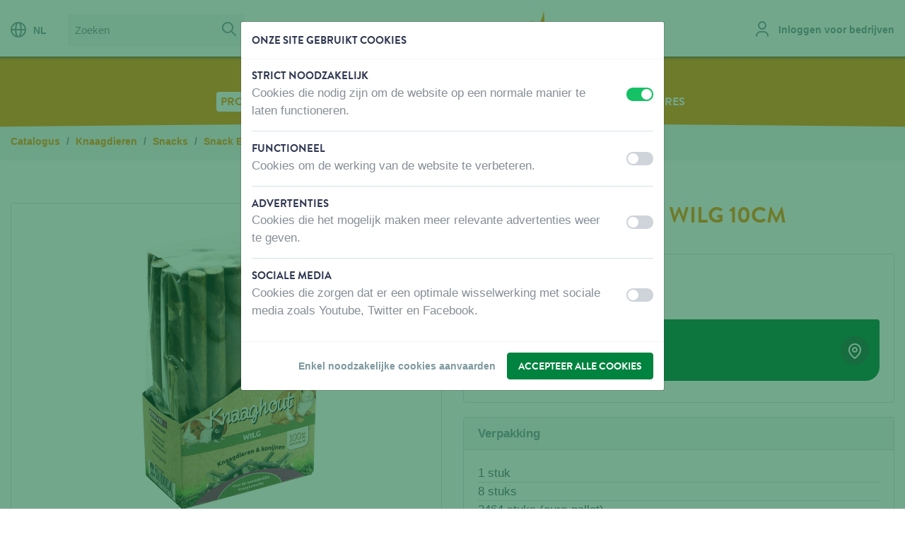

--- FILE ---
content_type: text/html; charset=UTF-8
request_url: https://www.vadigran.com/nl/cataloog/knaagdieren/snacks/snack-esve-knaagdier/esve-knaaghout-wilg-10cm
body_size: 90990
content:
<!DOCTYPE html>
<html lang="nl"   >
<head>

    <meta charset="utf-8" />

    <title>
Snack Esve knaagdier - Snacks - KnaagdierenESVE Knaaghout wilg 10cm - Vadigran</title>

        <!-- HTML meta -->
                <link rel="canonical" href="https://www.vadigran.com/nl/cataloog/knaagdieren/snacks/snack-esve-knaagdier/esve-knaaghout-wilg-10cm" />
                    
    <meta name="viewport" content="width=device-width,initial-scale=1" />
    <meta name="generator" content="Fratello CMS - Marlon bvba" />

            <link rel="apple-touch-icon" sizes="180x180" href="/assets/vadigran/img/favicons/apple-touch-icon.png?5f42597f0b41220079a131222a63ecbb2c7b070c">
        <link rel="icon" type="image/png" sizes="32x32" href="/assets/vadigran/img/favicons/favicon-32x32.png?5f42597f0b41220079a131222a63ecbb2c7b070c">
        <link rel="icon" type="image/png" sizes="16x16" href="/assets/vadigran/img/favicons/favicon-16x16.png?5f42597f0b41220079a131222a63ecbb2c7b070c">
        <link rel="manifest" href="/assets/vadigran/img/favicons/site.webmanifest?5f42597f0b41220079a131222a63ecbb2c7b070c">
        <link rel="mask-icon" href="/assets/vadigran/img/favicons/safari-pinned-tab.svg?5f42597f0b41220079a131222a63ecbb2c7b070c" color="#5bbad5">
        <link rel="shortcut icon" href="/assets/vadigran/img/favicons/favicon.ico?5f42597f0b41220079a131222a63ecbb2c7b070c">
        <meta name="msapplication-TileColor" content="#ffffff">
        <meta name="msapplication-config" content="/assets/vadigran/img/favicons/browserconfig.xml?5f42597f0b41220079a131222a63ecbb2c7b070c">
        <meta name="theme-color" content="#efefef">
    
        


    <meta property="og:image" content="https://www.vadigran.com/media/website_og_image/assets/027d76d4-7362-11ea-867d-00505697ce7a/8715001440015.jpeg?5f42597f0b41220079a131222a63ecbb2c7b070c" />
<meta property="og:url" content="https://www.vadigran.com/nl/cataloog/knaagdieren/snacks/snack-esve-knaagdier/esve-knaaghout-wilg-10cm" />
    <meta name="og:site_name" content="Vadigran" />
                <meta name="robots" content="index, follow">
        
    

            
    <link href="https://fonts.googleapis.com/css?family=Caveat+Brush" rel="stylesheet">
    <link charset="utf-8" type="text/css" href="/assets/vadigran/css/main.css?5f42597f0b41220079a131222a63ecbb2c7b070c" rel="stylesheet" />

            

                
                                                                                                                            
                    <link rel="alternate" href="https://www.vadigran.com/nl/cataloog/knaagdieren/snacks/snack-esve-knaagdier/esve-knaaghout-wilg-10cm" hreflang="nl" />
                    <link rel="alternate" href="https://www.vadigran.com/fr/produits/rongeurs/snacks/snack-esve-rongeur/esve-batonnets-de-saule-a-ronger-10cm" hreflang="fr" />
                    <link rel="alternate" href="https://www.vadigran.com/en/products/small-animals/snacks/snack-esve-rodent/esve-chewing-sticks-willow-10cm" hreflang="en" />
            
                <script>
            dataLayer = [{
                'visitorType': 'Anonymous',
                'allowedCookieGroups': ""
            }];
        </script>
    
                        <script>
        dataLayer.push({
            'ecommerce': {
                'detail': {
                    'products'   : [
                        {"name":"ESVE Knaaghout wilg 10cm","id":"16900","price":0,"category":"6550 Snack Esve knaagdier","brand":"ESVE"}
                    ]
                }
            }
        });
        window.productData = {"name":"ESVE Knaaghout wilg 10cm","id":"16900","price":0,"category":"6550 Snack Esve knaagdier","brand":"ESVE"};
    </script>
            <!-- Tracking & Analytics -->
        <script>
            window.gtmInit = function(w, d, s, l, i) {
                w[l]= w[l] || [];
                w[l].push({ 'gtm.start': new Date().getTime(), event:'gtm.js' });
                var f = d.getElementsByTagName(s)[0];
                var j = d.createElement(s);
                var dl = l != 'dataLayer' ? '&l='+l : '';
                j.async = true;
                j.src ='https://www.googletagmanager.com/gtm.js?id='+i+dl;
                f.parentNode.insertBefore(j,f);
            };
            // When no tracking preferences are detected, this is only executed once Cookie Consent Modal preferences are saved
            window.loadTrackers = () => {
                // Load Google Tag Manager
                window.gtmInit(window, document, 'script', 'dataLayer', 'GTM-TZWC2Q8');
                /* Add other trackers below */
            };
            // Automatically load trackers when saved tracking preferences are available & more than just necessary cookies were accepted
                    </script>
        <!-- End Tracking & Analytics -->
    </head>


<body class="page-body theme-color-rodent">        <img src="/assets/vadigran/img/logos/logo-vadigran-rodent.svg?5f42597f0b41220079a131222a63ecbb2c7b070c" class="logo-print" alt="" />
        <script>window.addEventListener("load", function() { initializeStore("MessagingStore", []); })</script>

    <div class="skip-links">
        <a href="#main" title="Inhoud overslaan" class="sr-only sr-only-focusable">Inhoud overslaan</a></li>
        <a href="#lang" title="Taalkeuze overslaan" class="sr-only sr-only-focusable">Taalkeuze overslaan</a></li>
    </div>


            <script>window.addEventListener("load", function() { initializeStore("ProductCompareStore", {"products":[],"matrix":[]}); })</script>
        <div id="f87ea612-abaf-4568-a40f-f943f0a28a37"></div><script>window.addEventListener("load", function() { if (typeof window.initializeComponent !== "undefined") initializeComponent("ProductCompareLocalStorageWidget", {"store":"ProductCompareStore","name":"compare-products","url":"\/nl\/vergelijk"}, "f87ea612-abaf-4568-a40f-f943f0a28a37"); })</script>
    
    
    

            <header class="header-primary" role="banner">
            <div class="container-fluid container-mobile">
                <div class="row">
                    <div class="col-12 col-xxl-10 mx-auto">
                        <div class="row">
                            <div class="d-none d-md-block col-lg-6 header-primary-actions">
                                                                    <nav class="header-action header-language d-none d-lg-inline-block" role="navigation">
                                        

<a href="#" data-toggle="modal" data-target="#modal-languages"><i class="icon icon-globe neutral mr-2"></i>NL</a>
                                    </nav>
                                                                                                    <div itemscope itemtype="http://schema.org/WebSite" class="d-none d-lg-inline-block ml-3">
                                        <link itemprop="url" href="/" />
                                        <form class="header-search search-form" itemprop="potentialAction" action="/nl/zoeken?query=" method="get" role="search" itemscope itemtype="http://schema.org/SearchAction" novalidate="novalidate">
                                            <meta itemprop="target" content="/nl/zoeken?query={query}" />
                                            <fieldset>
                                                <label for="search-query" class="sr-only">Zoeken</label>
                                                <div class="input-group">
                                                                                                        <input type="search" name="query" id="search-query" placeholder="Zoeken" class="form-control" itemprop="query-input" />
                                                    <span class="input-group-btn">
                                                        <button type="submit" class="btn btn-gray-lighter px-2"><i class="icon icon-search neutral"></i> <span class="sr-only">Zoek</span></button>
                                                    </span>
                                                </div>
                                            </fieldset>
                                        </form>
                                    </div>
                                                            </div>
                                                            <div class="site-branding navbar-brand col-5 pt-2 pt-lg-0">
                                    <div class="site-logo text-center" itemscope itemtype="http://schema.org/Organization">
                                        <a itemprop="url" title="Vadigran" class="logo" href="/nl">
                                            Vadigran
                                                                                    </a>
                                    </div>
                                </div>
                                                        <div class="col-7 col-lg-6 pt-3 pt-lg-0">
                                <div class="header-actions float-right">
                                                                            <div class="header-action header-account d-inline-block">
                                            <div class="d-block locked">
                                                                                                    <a href="/nl/aanmelden" data-assert-header-link="login"><i class="icon icon-user neutral mr-2"></i> <span class="d-none d-xl-inline-block">Inloggen voor bedrijven</span></a>
                                                                                            </div>
                                        </div>
                                                                                                                                                                                                                            <a href="#mobile-menu" class="menu-button show-nav d-lg-none float-right" aria-controls="navbarSuportedContent" aria-expanded="false" aria-label="Toggle navigaton">
                                        <i class="icon icon-menu lightest"></i>
                                    </a>
                                                                    </div>
                            </div>

                        </div>
                                                    <div><div class="general-notification" data-fratello-id="GeneralNotification" data-props="{&quot;target&quot;:&quot;header&quot;,&quot;wrapperClassNames&quot;:&quot;header-feedback&quot;,&quot;reduxID&quot;:&quot;1926adbc-fd89-11f0-9e36-00505697ce7a_BE&quot;,&quot;hydrate&quot;:true}" data-redux-id="1926adbc-fd89-11f0-9e36-00505697ce7a_BE"></div></div>
                                            </div>
                </div>
            </div>
        </header>

                    

    <nav class="navbar-primary bg-category d-none d-lg-block" role="navigation">
                    <div class="container-fluid">
                <div class="row">
                    <div class="col-12 col-xxl-10 mx-auto">
                        <a class="navbar-brand sr-only" href="#">Menu</a>                                    <ul class="nav-level-1 nav-list">
                                            <li class="nav-item nav-level-1">
                    <a data-assert-nav-item href="/nl/cataloog" class="nav-link active" data-assert-active-breadcrumb>Producten</a>
                                    </li>
                                            <li class="nav-item nav-level-1">
                    <a data-assert-nav-item href="/nl/waar-kopen" class="nav-link">Waar kopen</a>
                                    </li>
                                            <li class="nav-item nav-level-1">
                    <a data-assert-nav-item href="/nl/over-ons" class="nav-link">Over ons</a>
                                    </li>
                                            <li class="nav-item nav-level-1">
                    <a data-assert-nav-item href="/nl/contacteer-ons" class="nav-link">Contacteer ons</a>
                                    </li>
                                            <li class="nav-item nav-level-1">
                    <a data-assert-nav-item href="https://jobs.vadigran.be/nl" class="nav-link">Vacatures</a>
                                    </li>
                    </ul>
    
                    </div>
                </div>
            </div>
            </nav>
            <div class="page-curve page-curve-category navbar-curve"><div class="curve-insert"></div></div>

            
            <nav class="nav-panel" id="mobile-menu" aria-expanded="false">
                <div class="nav-panel-wrapper">
                    <div class="nav-header bb-0 bg-category">
                        <div class="row">
                            <div class="col-8">
                                <a href="#" class="nav-language" data-toggle="modal" data-target="#modal-languages">
                                    <i class="icon icon-globe lightest"></i>
                                    NL
                                </a>
                            </div>
                            <div class="col-4">
                                <a href="#" class="close-nav float-right" data-target="#mobile-menu"
                                        aria-controls="navbarSupportedContent"
                                        aria-expanded="true" aria-label="Toggle navigator">
                                    <i class="icon icon-remove lightest"></i>
                                </a>
                            </div>
                        </div>
                    </div>
                    <div class="nav-content">
                        <div class="d-block d-lg-none">
                            <div class="input-group" itemscope itemtype="http://schema.org/WebSite">
                                <link itemprop="url" href="/" />
                                <form class="search-form w-100" itemprop="potentialAction" action="/nl/zoeken?query=" method="get" role="search" itemscope itemtype="http://schema.org/SearchAction"  novalidate="novalidate">
                                    <meta itemprop="target" content="/nl/zoeken?query={query}" />
                                    <label for="search-query" class="sr-only">Zoeken</label>
                                    <div class="input-group search-field">
                                        <input type="search" name="query" id="search-query" placeholder="Zoeken" class="form-control" itemprop="query-input" />
                                        <div class="input-group-btn">
                                            <button type="submit" class="btn btn-gray-lighter px-2"><i class="icon icon-search neutral"></i> <span class="sr-only">Zoek</span></button>
                                        </div>
                                    </div>
                                </form>
                            </div>
                        </div>
                                                

                <ul class="nav-list">
                                            <li class="nav-item nav-level-1 active">
                                            <a href class="nav-link px-0 active" data-toggle="collapse" data-target="#toggle-Producten-d9b629e2-3ef4-11e8-978d-00505697ce7a"
                           aria-controls="navbarSupportedcontent" aria-expanded="false" aria-label="Toggle navigation">
                            Producten
                            <i class="icon icon-arrow-up primary float-right"></i>
                        </a>
                                                            <ul class="nav-nested collapse show list-level-2"  id="toggle-Producten-d9b629e2-3ef4-11e8-978d-00505697ce7a" aria-expanded="false">
                                                            <li class="nav-level-2">
                                            <a href class="nav-link text-category " data-toggle="collapse" data-target="#toggle-Hond-2a54f880-72f1-11e8-8e9c-00505697ce7a"
                           aria-controls="navbarSupportedcontent" aria-expanded="false" aria-label="Toggle navigation">
                            Hond
                            <i class="icon icon-arrow-up primary float-right"></i>                        </a>
                                                            <ul class="nav-nested collapse show list-level-3"  id="toggle-Hond-2a54f880-72f1-11e8-8e9c-00505697ce7a" aria-expanded="false">
                                                            <li class="nav-level-3">
                                            <a href class="nav-link collapsed " data-toggle="collapse" data-target="#toggle-Voeding-abe819f4-738a-11ea-8467-00505697ce7a"
                           aria-controls="navbarSupportedcontent" aria-expanded="false" aria-label="Toggle navigation">
                            Voeding
                                                    </a>
                                                            <ul class="nav-nested collapse list-level-4"  id="toggle-Voeding-abe819f4-738a-11ea-8467-00505697ce7a" aria-expanded="false">
                                                            <li class="nav-level-4">
                                            <a href="/nl/cataloog/hond/voeding/almo-nature-hond-droog" class="nav-link " data-assert-nav-item>
                            Almo Nature Hond Droog
                        </a>
                                    </li>
                                                            <li class="nav-level-4">
                                            <a href="/nl/cataloog/hond/voeding/almo-nature-hond-nat" class="nav-link " data-assert-nav-item>
                            Almo Nature Hond Nat
                        </a>
                                    </li>
                                                            <li class="nav-level-4">
                                            <a href="/nl/cataloog/hond/voeding/rizi-mix" class="nav-link " data-assert-nav-item>
                            Rizi Mix
                        </a>
                                    </li>
                    </ul>
    
                                    </li>
                                                            <li class="nav-level-3">
                                            <a href class="nav-link text-category " data-toggle="collapse" data-target="#toggle-Snacks-abec65f4-738a-11ea-8377-00505697ce7a"
                           aria-controls="navbarSupportedcontent" aria-expanded="false" aria-label="Toggle navigation">
                            Snacks
                                                    </a>
                                                            <ul class="nav-nested collapse show list-level-4"  id="toggle-Snacks-abec65f4-738a-11ea-8377-00505697ce7a" aria-expanded="false">
                                                            <li class="nav-level-4">
                                            <a href="/nl/cataloog/hond/snacks/joy-toy-verrassing" class="nav-link " data-assert-nav-item>
                            Joy &amp; Toy verrassing
                        </a>
                                    </li>
                                                            <li class="nav-level-4">
                                            <a href="/nl/cataloog/hond/snacks/fisherman" class="nav-link " data-assert-nav-item>
                            Fisherman
                        </a>
                                    </li>
                                                            <li class="nav-level-4">
                                            <a href="/nl/cataloog/hond/snacks/butcher-natural" class="nav-link " data-assert-nav-item>
                            Butcher Natural
                        </a>
                                    </li>
                                                            <li class="nav-level-4">
                                            <a href="/nl/cataloog/hond/snacks/butcher-bbq" class="nav-link " data-assert-nav-item>
                            Butcher BBQ
                        </a>
                                    </li>
                                                            <li class="nav-level-4">
                                            <a href="/nl/cataloog/hond/snacks/butcher-filet" class="nav-link " data-assert-nav-item>
                            Butcher Filet
                        </a>
                                    </li>
                                                            <li class="nav-level-4">
                                            <a href="/nl/cataloog/hond/snacks/bakker" class="nav-link " data-assert-nav-item>
                            Bakker
                        </a>
                                    </li>
                                                            <li class="nav-level-4">
                                            <a href="/nl/cataloog/hond/snacks/candy-store" class="nav-link " data-assert-nav-item>
                            Candy Store
                        </a>
                                    </li>
                                                            <li class="nav-level-4">
                                            <a href="/nl/cataloog/hond/snacks/fromagerie" class="nav-link " data-assert-nav-item>
                            Fromagerie
                        </a>
                                    </li>
                                                            <li class="nav-level-4">
                                            <a href="/nl/cataloog/hond/snacks/classic-snacks" class="nav-link active " data-assert-nav-item>
                            Classic Snacks
                        </a>
                                    </li>
                                                            <li class="nav-level-4">
                                            <a href="/nl/cataloog/hond/snacks/marly-dan-snacks-hond" class="nav-link " data-assert-nav-item>
                            Marly &amp; Dan Snacks Hond
                        </a>
                                    </li>
                    </ul>
    
                                    </li>
                                                            <li class="nav-level-3">
                                            <a href class="nav-link collapsed " data-toggle="collapse" data-target="#toggle-WonenenSlapen-da2b95d6-790a-11ea-a812-00505697ce7a"
                           aria-controls="navbarSupportedcontent" aria-expanded="false" aria-label="Toggle navigation">
                            Wonen en Slapen
                                                    </a>
                                                            <ul class="nav-nested collapse list-level-4"  id="toggle-WonenenSlapen-da2b95d6-790a-11ea-a812-00505697ce7a" aria-expanded="false">
                                                            <li class="nav-level-4">
                                            <a href="/nl/cataloog/hond/wonen-en-slapen/fantail-kussens" class="nav-link " data-assert-nav-item>
                            Fantail Kussens
                        </a>
                                    </li>
                                                            <li class="nav-level-4">
                                            <a href="/nl/cataloog/hond/wonen-en-slapen/cosy-kussens" class="nav-link " data-assert-nav-item>
                            Cosy Kussens
                        </a>
                                    </li>
                                                            <li class="nav-level-4">
                                            <a href="/nl/cataloog/hond/wonen-en-slapen/classic-kussens" class="nav-link " data-assert-nav-item>
                            Classic Kussens
                        </a>
                                    </li>
                                                            <li class="nav-level-4">
                                            <a href="/nl/cataloog/hond/wonen-en-slapen/orthopedische-kussens" class="nav-link " data-assert-nav-item>
                            Orthopedische Kussens
                        </a>
                                    </li>
                                                            <li class="nav-level-4">
                                            <a href="/nl/cataloog/hond/wonen-en-slapen/water-repellent-en-outdoor-kussens" class="nav-link " data-assert-nav-item>
                            Water Repellent en Outdoor Kussens
                        </a>
                                    </li>
                                                            <li class="nav-level-4">
                                            <a href="/nl/cataloog/hond/wonen-en-slapen/kunststof-en-alu-bedden" class="nav-link " data-assert-nav-item>
                            Kunststof en alu Bedden
                        </a>
                                    </li>
                                                            <li class="nav-level-4">
                                            <a href="/nl/cataloog/hond/wonen-en-slapen/hondenhokken" class="nav-link " data-assert-nav-item>
                            Hondenhokken
                        </a>
                                    </li>
                    </ul>
    
                                    </li>
                                                            <li class="nav-level-3">
                                            <a href class="nav-link collapsed " data-toggle="collapse" data-target="#toggle-Wandelen-0587263e-7e8b-11ea-add3-00505697ce7a"
                           aria-controls="navbarSupportedcontent" aria-expanded="false" aria-label="Toggle navigation">
                            Wandelen
                                                    </a>
                                                            <ul class="nav-nested collapse list-level-4"  id="toggle-Wandelen-0587263e-7e8b-11ea-add3-00505697ce7a" aria-expanded="false">
                                                            <li class="nav-level-4">
                                            <a href="/nl/cataloog/hond/wandelen/hb-en-lb-fantail" class="nav-link " data-assert-nav-item>
                            HB en LB Fantail
                        </a>
                                    </li>
                                                            <li class="nav-level-4">
                                            <a href="/nl/cataloog/hond/wandelen/hb-en-lb-leder-vet" class="nav-link " data-assert-nav-item>
                            HB en LB Leder Vet
                        </a>
                                    </li>
                                                            <li class="nav-level-4">
                                            <a href="/nl/cataloog/hond/wandelen/hb-en-lb-nylon-classic" class="nav-link " data-assert-nav-item>
                            HB en LB Nylon Classic
                        </a>
                                    </li>
                                                            <li class="nav-level-4">
                                            <a href="/nl/cataloog/hond/wandelen/hb-en-lb-nylon-puppy-en-kleine-hond" class="nav-link " data-assert-nav-item>
                            HB en LB Nylon Puppy en kleine hond
                        </a>
                                    </li>
                                                            <li class="nav-level-4">
                                            <a href="/nl/cataloog/hond/wandelen/flexi" class="nav-link " data-assert-nav-item>
                            Flexi
                        </a>
                                    </li>
                                                            <li class="nav-level-4">
                                            <a href="/nl/cataloog/hond/wandelen/hb-en-lb-max-en-molly" class="nav-link " data-assert-nav-item>
                            HB en LB Max en Molly
                        </a>
                                    </li>
                                                            <li class="nav-level-4">
                                            <a href="/nl/cataloog/hond/wandelen/wandel-accessoires" class="nav-link " data-assert-nav-item>
                            Wandel Accessoires
                        </a>
                                    </li>
                                                            <li class="nav-level-4">
                                            <a href="/nl/cataloog/hond/wandelen/kurgo" class="nav-link " data-assert-nav-item>
                            Kurgo
                        </a>
                                    </li>
                    </ul>
    
                                    </li>
                                                            <li class="nav-level-3">
                                            <a href class="nav-link collapsed " data-toggle="collapse" data-target="#toggle-Kleding-1a76da6a-8342-11ea-88e9-00505697ce7a"
                           aria-controls="navbarSupportedcontent" aria-expanded="false" aria-label="Toggle navigation">
                            Kleding
                                                    </a>
                                                            <ul class="nav-nested collapse list-level-4"  id="toggle-Kleding-1a76da6a-8342-11ea-88e9-00505697ce7a" aria-expanded="false">
                                                            <li class="nav-level-4">
                                            <a href="/nl/cataloog/hond/kleding/kleding-rukka" class="nav-link " data-assert-nav-item>
                            Kleding Rukka
                        </a>
                                    </li>
                    </ul>
    
                                    </li>
                                                            <li class="nav-level-3">
                                            <a href class="nav-link collapsed " data-toggle="collapse" data-target="#toggle-Speelgoed-46356332-840b-11ea-b1a8-00505697ce7a"
                           aria-controls="navbarSupportedcontent" aria-expanded="false" aria-label="Toggle navigation">
                            Speelgoed
                                                    </a>
                                                            <ul class="nav-nested collapse list-level-4"  id="toggle-Speelgoed-46356332-840b-11ea-b1a8-00505697ce7a" aria-expanded="false">
                                                            <li class="nav-level-4">
                                            <a href="/nl/cataloog/hond/speelgoed/pluche" class="nav-link " data-assert-nav-item>
                            Pluche
                        </a>
                                    </li>
                                                            <li class="nav-level-4">
                                            <a href="/nl/cataloog/hond/speelgoed/tpr-rubber" class="nav-link " data-assert-nav-item>
                            TPR - Rubber
                        </a>
                                    </li>
                                                            <li class="nav-level-4">
                                            <a href="/nl/cataloog/hond/speelgoed/katoen" class="nav-link " data-assert-nav-item>
                            Katoen
                        </a>
                                    </li>
                                                            <li class="nav-level-4">
                                            <a href="/nl/cataloog/hond/speelgoed/latex" class="nav-link " data-assert-nav-item>
                            Latex
                        </a>
                                    </li>
                                                            <li class="nav-level-4">
                                            <a href="/nl/cataloog/hond/speelgoed/training-en-buiten" class="nav-link " data-assert-nav-item>
                            Training en Buiten
                        </a>
                                    </li>
                                                            <li class="nav-level-4">
                                            <a href="/nl/cataloog/hond/speelgoed/starmark" class="nav-link " data-assert-nav-item>
                            Starmark
                        </a>
                                    </li>
                    </ul>
    
                                    </li>
                                                            <li class="nav-level-3">
                                            <a href class="nav-link collapsed " data-toggle="collapse" data-target="#toggle-Training-b0ab5df4-8666-11ea-a427-00505697ce7a"
                           aria-controls="navbarSupportedcontent" aria-expanded="false" aria-label="Toggle navigation">
                            Training
                                                    </a>
                                                            <ul class="nav-nested collapse list-level-4"  id="toggle-Training-b0ab5df4-8666-11ea-a427-00505697ce7a" aria-expanded="false">
                                                            <li class="nav-level-4">
                                            <a href="/nl/cataloog/hond/training/muilbanden" class="nav-link " data-assert-nav-item>
                            Muilbanden
                        </a>
                                    </li>
                                                            <li class="nav-level-4">
                                            <a href="/nl/cataloog/hond/training/training-en-zoeklijn" class="nav-link " data-assert-nav-item>
                            Training en zoeklijn
                        </a>
                                    </li>
                                                            <li class="nav-level-4">
                                            <a href="/nl/cataloog/hond/training/clickers-en-fluitjes" class="nav-link " data-assert-nav-item>
                            Clickers en fluitjes
                        </a>
                                    </li>
                                                            <li class="nav-level-4">
                                            <a href="/nl/cataloog/hond/training/lok-en-keep-off" class="nav-link " data-assert-nav-item>
                            Lok en Keep off
                        </a>
                                    </li>
                    </ul>
    
                                    </li>
                                                            <li class="nav-level-3">
                                            <a href class="nav-link collapsed " data-toggle="collapse" data-target="#toggle-Transport-b0b0b196-8666-11ea-8044-00505697ce7a"
                           aria-controls="navbarSupportedcontent" aria-expanded="false" aria-label="Toggle navigation">
                            Transport
                                                    </a>
                                                            <ul class="nav-nested collapse list-level-4"  id="toggle-Transport-b0b0b196-8666-11ea-8044-00505697ce7a" aria-expanded="false">
                                                            <li class="nav-level-4">
                                            <a href="/nl/cataloog/hond/transport/transport-box-en-draadkooien" class="nav-link " data-assert-nav-item>
                            Transport box en Draadkooien
                        </a>
                                    </li>
                                                            <li class="nav-level-4">
                                            <a href="/nl/cataloog/hond/transport/transport-accessoires" class="nav-link " data-assert-nav-item>
                            Transport accessoires
                        </a>
                                    </li>
                    </ul>
    
                                    </li>
                                                            <li class="nav-level-3">
                                            <a href class="nav-link collapsed " data-toggle="collapse" data-target="#toggle-Verzorging-3190be48-88c2-11ea-86c3-00505697ce7a"
                           aria-controls="navbarSupportedcontent" aria-expanded="false" aria-label="Toggle navigation">
                            Verzorging
                                                    </a>
                                                            <ul class="nav-nested collapse list-level-4"  id="toggle-Verzorging-3190be48-88c2-11ea-86c3-00505697ce7a" aria-expanded="false">
                                                            <li class="nav-level-4">
                                            <a href="/nl/cataloog/hond/verzorging/training-en-beschermdoekjes" class="nav-link " data-assert-nav-item>
                            Training en Beschermdoekjes
                        </a>
                                    </li>
                                                            <li class="nav-level-4">
                                            <a href="/nl/cataloog/hond/verzorging/kammen-en-borstels" class="nav-link " data-assert-nav-item>
                            Kammen en borstels
                        </a>
                                    </li>
                                                            <li class="nav-level-4">
                                            <a href="/nl/cataloog/hond/verzorging/wahl" class="nav-link " data-assert-nav-item>
                            Wahl
                        </a>
                                    </li>
                                                            <li class="nav-level-4">
                                            <a href="/nl/cataloog/hond/verzorging/biogance" class="nav-link " data-assert-nav-item>
                            Biogance
                        </a>
                                    </li>
                                                            <li class="nav-level-4">
                                            <a href="/nl/cataloog/hond/verzorging/pet-head" class="nav-link " data-assert-nav-item>
                            Pet Head
                        </a>
                                    </li>
                                                            <li class="nav-level-4">
                                            <a href="/nl/cataloog/hond/verzorging/bio-kill" class="nav-link " data-assert-nav-item>
                            Bio Kill
                        </a>
                                    </li>
                                                            <li class="nav-level-4">
                                            <a href="/nl/cataloog/hond/verzorging/biospotix" class="nav-link " data-assert-nav-item>
                            Biospotix
                        </a>
                                    </li>
                                                            <li class="nav-level-4">
                                            <a href="/nl/cataloog/hond/verzorging/dermocare" class="nav-link " data-assert-nav-item>
                            Dermocare
                        </a>
                                    </li>
                                                            <li class="nav-level-4">
                                            <a href="/nl/cataloog/hond/verzorging/organissime" class="nav-link " data-assert-nav-item>
                            Organissime
                        </a>
                                    </li>
                                                            <li class="nav-level-4">
                                            <a href="/nl/cataloog/hond/verzorging/phytocare" class="nav-link " data-assert-nav-item>
                            Phytocare
                        </a>
                                    </li>
                                                            <li class="nav-level-4">
                                            <a href="/nl/cataloog/hond/verzorging/plouf" class="nav-link " data-assert-nav-item>
                            Plouf
                        </a>
                                    </li>
                                                            <li class="nav-level-4">
                                            <a href="/nl/cataloog/hond/verzorging/professional" class="nav-link " data-assert-nav-item>
                            Professional
                        </a>
                                    </li>
                    </ul>
    
                                    </li>
                                                            <li class="nav-level-3">
                                            <a href class="nav-link collapsed " data-toggle="collapse" data-target="#toggle-Thuisaccessoires-5c58d70e-898b-11ea-8f53-00505697ce7a"
                           aria-controls="navbarSupportedcontent" aria-expanded="false" aria-label="Toggle navigation">
                            Thuis accessoires
                                                    </a>
                                                            <ul class="nav-nested collapse list-level-4"  id="toggle-Thuisaccessoires-5c58d70e-898b-11ea-8f53-00505697ce7a" aria-expanded="false">
                                                            <li class="nav-level-4">
                                            <a href="/nl/cataloog/hond/thuis-accessoires/petsafe" class="nav-link " data-assert-nav-item>
                            Petsafe
                        </a>
                                    </li>
                                                            <li class="nav-level-4">
                                            <a href="/nl/cataloog/hond/thuis-accessoires/eet-en-drink-accessoires" class="nav-link " data-assert-nav-item>
                            Eet en Drink Accessoires
                        </a>
                                    </li>
                                                            <li class="nav-level-4">
                                            <a href="/nl/cataloog/hond/thuis-accessoires/cooling-accessoires" class="nav-link " data-assert-nav-item>
                            Cooling Accessoires
                        </a>
                                    </li>
                                                            <li class="nav-level-4">
                                            <a href="/nl/cataloog/hond/thuis-accessoires/aanlegkabels" class="nav-link " data-assert-nav-item>
                            Aanlegkabels
                        </a>
                                    </li>
                                                            <li class="nav-level-4">
                                            <a href="/nl/cataloog/hond/thuis-accessoires/hekken-en-luiken" class="nav-link " data-assert-nav-item>
                            Hekken en Luiken
                        </a>
                                    </li>
                    </ul>
    
                                    </li>
                                                            <li class="nav-level-3">
                                            <a href class="nav-link collapsed " data-toggle="collapse" data-target="#toggle-Decoratie-849d6df0-8a54-11ea-a373-00505697ce7a"
                           aria-controls="navbarSupportedcontent" aria-expanded="false" aria-label="Toggle navigation">
                            Decoratie
                                                    </a>
                                                            <ul class="nav-nested collapse list-level-4"  id="toggle-Decoratie-849d6df0-8a54-11ea-a373-00505697ce7a" aria-expanded="false">
                                                            <li class="nav-level-4">
                                            <a href="/nl/cataloog/hond/decoratie/waakborden-hond" class="nav-link " data-assert-nav-item>
                            Waakborden hond
                        </a>
                                    </li>
                    </ul>
    
                                    </li>
                    </ul>
    
                                    </li>
                                                            <li class="nav-level-2">
                                            <a href class="nav-link collapsed " data-toggle="collapse" data-target="#toggle-Kat-2a57c3da-72f1-11e8-ad01-00505697ce7a"
                           aria-controls="navbarSupportedcontent" aria-expanded="false" aria-label="Toggle navigation">
                            Kat
                            <i class="icon icon-arrow-up neutral float-right"></i>                        </a>
                                                            <ul class="nav-nested collapse list-level-3"  id="toggle-Kat-2a57c3da-72f1-11e8-ad01-00505697ce7a" aria-expanded="false">
                                                            <li class="nav-level-3">
                                            <a href class="nav-link collapsed " data-toggle="collapse" data-target="#toggle-Voeding-3fad0c6a-7f54-11ea-a8e4-00505697ce7a"
                           aria-controls="navbarSupportedcontent" aria-expanded="false" aria-label="Toggle navigation">
                            Voeding
                                                    </a>
                                                            <ul class="nav-nested collapse list-level-4"  id="toggle-Voeding-3fad0c6a-7f54-11ea-a8e4-00505697ce7a" aria-expanded="false">
                                                            <li class="nav-level-4">
                                            <a href="/nl/cataloog/kat/voeding/marly-dan-snacks-kat" class="nav-link " data-assert-nav-item>
                            Marly &amp; Dan Snacks Kat
                        </a>
                                    </li>
                                                            <li class="nav-level-4">
                                            <a href="/nl/cataloog/kat/voeding/joy-toy-verrassing" class="nav-link " data-assert-nav-item>
                            Joy &amp; Toy verrassing
                        </a>
                                    </li>
                                                            <li class="nav-level-4">
                                            <a href="/nl/cataloog/kat/voeding/almo-nature-kat-nat" class="nav-link " data-assert-nav-item>
                            Almo Nature kat nat
                        </a>
                                    </li>
                                                            <li class="nav-level-4">
                                            <a href="/nl/cataloog/kat/voeding/almo-nature-kat-droog" class="nav-link " data-assert-nav-item>
                            Almo Nature kat droog
                        </a>
                                    </li>
                                                            <li class="nav-level-4">
                                            <a href="/nl/cataloog/kat/voeding/almo-nature-kat-snack" class="nav-link " data-assert-nav-item>
                            Almo Nature kat snack
                        </a>
                                    </li>
                    </ul>
    
                                    </li>
                                                            <li class="nav-level-3">
                                            <a href class="nav-link collapsed " data-toggle="collapse" data-target="#toggle-WonenenSlapen-3fb42d9c-7f54-11ea-adc3-00505697ce7a"
                           aria-controls="navbarSupportedcontent" aria-expanded="false" aria-label="Toggle navigation">
                            Wonen en Slapen
                                                    </a>
                                                            <ul class="nav-nested collapse list-level-4"  id="toggle-WonenenSlapen-3fb42d9c-7f54-11ea-adc3-00505697ce7a" aria-expanded="false">
                                                            <li class="nav-level-4">
                                            <a href="/nl/cataloog/kat/wonen-en-slapen/fantail-kat" class="nav-link " data-assert-nav-item>
                            Fantail kat
                        </a>
                                    </li>
                                                            <li class="nav-level-4">
                                            <a href="/nl/cataloog/kat/wonen-en-slapen/urban-klimmeubel" class="nav-link " data-assert-nav-item>
                            Urban klimmeubel
                        </a>
                                    </li>
                                                            <li class="nav-level-4">
                                            <a href="/nl/cataloog/kat/wonen-en-slapen/classic-klimmeubel" class="nav-link " data-assert-nav-item>
                            Classic klimmeubel
                        </a>
                                    </li>
                                                            <li class="nav-level-4">
                                            <a href="/nl/cataloog/kat/wonen-en-slapen/kussens-huisjes" class="nav-link " data-assert-nav-item>
                            Kussens &amp; huisjes
                        </a>
                                    </li>
                    </ul>
    
                                    </li>
                                                            <li class="nav-level-3">
                                            <a href class="nav-link collapsed " data-toggle="collapse" data-target="#toggle-Kattenbakvulling-3fb62976-7f54-11ea-9424-00505697ce7a"
                           aria-controls="navbarSupportedcontent" aria-expanded="false" aria-label="Toggle navigation">
                            Kattenbakvulling
                                                    </a>
                                                            <ul class="nav-nested collapse list-level-4"  id="toggle-Kattenbakvulling-3fb62976-7f54-11ea-9424-00505697ce7a" aria-expanded="false">
                                                            <li class="nav-level-4">
                                            <a href="/nl/cataloog/kat/kattenbakvulling/vadigran-kattenbakvulling" class="nav-link " data-assert-nav-item>
                            Vadigran kattenbakvulling
                        </a>
                                    </li>
                                                            <li class="nav-level-4">
                                            <a href="/nl/cataloog/kat/kattenbakvulling/cats-best" class="nav-link " data-assert-nav-item>
                            Cat&#039;s Best
                        </a>
                                    </li>
                                                            <li class="nav-level-4">
                                            <a href="/nl/cataloog/kat/kattenbakvulling/almo-nature-kattenbakvulling" class="nav-link " data-assert-nav-item>
                            Almo Nature kattenbakvulling
                        </a>
                                    </li>
                    </ul>
    
                                    </li>
                                                            <li class="nav-level-3">
                                            <a href class="nav-link collapsed " data-toggle="collapse" data-target="#toggle-ThuisAccessoires&amp;Hygiëne-3fb704d6-7f54-11ea-a17d-00505697ce7a"
                           aria-controls="navbarSupportedcontent" aria-expanded="false" aria-label="Toggle navigation">
                            Thuis Accessoires &amp; Hygiëne
                                                    </a>
                                                            <ul class="nav-nested collapse list-level-4"  id="toggle-ThuisAccessoires&amp;Hygiëne-3fb704d6-7f54-11ea-a17d-00505697ce7a" aria-expanded="false">
                                                            <li class="nav-level-4">
                                            <a href="/nl/cataloog/kat/thuis-accessoires-hygiene/eetpotten-kat" class="nav-link " data-assert-nav-item>
                            Eetpotten kat
                        </a>
                                    </li>
                                                            <li class="nav-level-4">
                                            <a href="/nl/cataloog/kat/thuis-accessoires-hygiene/toiletbakken" class="nav-link " data-assert-nav-item>
                            Toiletbakken
                        </a>
                                    </li>
                                                            <li class="nav-level-4">
                                            <a href="/nl/cataloog/kat/thuis-accessoires-hygiene/toiletbak-accessoires" class="nav-link " data-assert-nav-item>
                            Toiletbak accessoires
                        </a>
                                    </li>
                                                            <li class="nav-level-4">
                                            <a href="/nl/cataloog/kat/thuis-accessoires-hygiene/kattenluiken" class="nav-link " data-assert-nav-item>
                            Kattenluiken
                        </a>
                                    </li>
                                                            <li class="nav-level-4">
                                            <a href="/nl/cataloog/kat/thuis-accessoires-hygiene/verzorging" class="nav-link " data-assert-nav-item>
                            Verzorging
                        </a>
                                    </li>
                                                            <li class="nav-level-4">
                                            <a href="/nl/cataloog/kat/thuis-accessoires-hygiene/petsafe" class="nav-link " data-assert-nav-item>
                            Petsafe
                        </a>
                                    </li>
                                                            <li class="nav-level-4">
                                            <a href="/nl/cataloog/kat/thuis-accessoires-hygiene/biogance" class="nav-link " data-assert-nav-item>
                            Biogance
                        </a>
                                    </li>
                                                            <li class="nav-level-4">
                                            <a href="/nl/cataloog/kat/thuis-accessoires-hygiene/biospotix" class="nav-link " data-assert-nav-item>
                            Biospotix
                        </a>
                                    </li>
                                                            <li class="nav-level-4">
                                            <a href="/nl/cataloog/kat/thuis-accessoires-hygiene/dermocare" class="nav-link " data-assert-nav-item>
                            Dermocare
                        </a>
                                    </li>
                                                            <li class="nav-level-4">
                                            <a href="/nl/cataloog/kat/thuis-accessoires-hygiene/organissime" class="nav-link " data-assert-nav-item>
                            Organissime
                        </a>
                                    </li>
                                                            <li class="nav-level-4">
                                            <a href="/nl/cataloog/kat/thuis-accessoires-hygiene/phytocare" class="nav-link " data-assert-nav-item>
                            Phytocare
                        </a>
                                    </li>
                                                            <li class="nav-level-4">
                                            <a href="/nl/cataloog/kat/thuis-accessoires-hygiene/plouf" class="nav-link " data-assert-nav-item>
                            Plouf
                        </a>
                                    </li>
                    </ul>
    
                                    </li>
                                                            <li class="nav-level-3">
                                            <a href class="nav-link collapsed " data-toggle="collapse" data-target="#toggle-Speelgoed-3fb866b4-7f54-11ea-ac56-00505697ce7a"
                           aria-controls="navbarSupportedcontent" aria-expanded="false" aria-label="Toggle navigation">
                            Speelgoed
                                                    </a>
                                                            <ul class="nav-nested collapse list-level-4"  id="toggle-Speelgoed-3fb866b4-7f54-11ea-ac56-00505697ce7a" aria-expanded="false">
                                                            <li class="nav-level-4">
                                            <a href="/nl/cataloog/kat/speelgoed/speelgoed-kat" class="nav-link " data-assert-nav-item>
                            Speelgoed kat
                        </a>
                                    </li>
                                                            <li class="nav-level-4">
                                            <a href="/nl/cataloog/kat/speelgoed/krabstrook-tunnel" class="nav-link " data-assert-nav-item>
                            Krabstrook &amp; tunnel
                        </a>
                                    </li>
                    </ul>
    
                                    </li>
                                                            <li class="nav-level-3">
                                            <a href class="nav-link collapsed " data-toggle="collapse" data-target="#toggle-Wandelen&amp;Transport-3fb94462-7f54-11ea-8f9f-00505697ce7a"
                           aria-controls="navbarSupportedcontent" aria-expanded="false" aria-label="Toggle navigation">
                            Wandelen &amp; Transport
                                                    </a>
                                                            <ul class="nav-nested collapse list-level-4"  id="toggle-Wandelen&amp;Transport-3fb94462-7f54-11ea-8f9f-00505697ce7a" aria-expanded="false">
                                                            <li class="nav-level-4">
                                            <a href="/nl/cataloog/kat/wandelen-transport/hb-lb-kat" class="nav-link " data-assert-nav-item>
                            HB &amp; LB Kat
                        </a>
                                    </li>
                                                            <li class="nav-level-4">
                                            <a href="/nl/cataloog/kat/wandelen-transport/transport-box" class="nav-link " data-assert-nav-item>
                            Transport box
                        </a>
                                    </li>
                    </ul>
    
                                    </li>
                    </ul>
    
                                    </li>
                                                            <li class="nav-level-2">
                                            <a href class="nav-link collapsed " data-toggle="collapse" data-target="#toggle-Knaagdieren-2a5855b6-72f1-11e8-b716-00505697ce7a"
                           aria-controls="navbarSupportedcontent" aria-expanded="false" aria-label="Toggle navigation">
                            Knaagdieren
                            <i class="icon icon-arrow-up neutral float-right"></i>                        </a>
                                                            <ul class="nav-nested collapse list-level-3"  id="toggle-Knaagdieren-2a5855b6-72f1-11e8-b716-00505697ce7a" aria-expanded="false">
                                                            <li class="nav-level-3">
                                            <a href class="nav-link collapsed " data-toggle="collapse" data-target="#toggle-Voeding-be96844c-6d49-11ea-a6bb-00505697ce7a"
                           aria-controls="navbarSupportedcontent" aria-expanded="false" aria-label="Toggle navigation">
                            Voeding
                                                    </a>
                                                            <ul class="nav-nested collapse list-level-4"  id="toggle-Voeding-be96844c-6d49-11ea-a6bb-00505697ce7a" aria-expanded="false">
                                                            <li class="nav-level-4">
                                            <a href="/nl/cataloog/knaagdieren/voeding/terra" class="nav-link " data-assert-nav-item>
                            TERRA
                        </a>
                                    </li>
                                                            <li class="nav-level-4">
                                            <a href="/nl/cataloog/knaagdieren/voeding/tasty" class="nav-link " data-assert-nav-item>
                            TASTY
                        </a>
                                    </li>
                                                            <li class="nav-level-4">
                                            <a href="/nl/cataloog/knaagdieren/voeding/korrels-en-varia" class="nav-link " data-assert-nav-item>
                            Korrels en varia
                        </a>
                                    </li>
                                                            <li class="nav-level-4">
                                            <a href="/nl/cataloog/knaagdieren/voeding/hooi" class="nav-link " data-assert-nav-item>
                            Hooi
                        </a>
                                    </li>
                    </ul>
    
                                    </li>
                                                            <li class="nav-level-3">
                                            <a href class="nav-link collapsed " data-toggle="collapse" data-target="#toggle-Snacks-be9a568a-6d49-11ea-a6e4-00505697ce7a"
                           aria-controls="navbarSupportedcontent" aria-expanded="false" aria-label="Toggle navigation">
                            Snacks
                                                    </a>
                                                            <ul class="nav-nested collapse list-level-4"  id="toggle-Snacks-be9a568a-6d49-11ea-a6e4-00505697ce7a" aria-expanded="false">
                                                            <li class="nav-level-4">
                                            <a href="/nl/cataloog/knaagdieren/snacks/snack-vadigran-knaagdier" class="nav-link " data-assert-nav-item>
                            Snack Vadigran knaagdier
                        </a>
                                    </li>
                                                            <li class="nav-level-4">
                                            <a href="/nl/cataloog/knaagdieren/snacks/snack-esve-knaagdier" class="nav-link " data-assert-nav-item>
                            Snack Esve knaagdier
                        </a>
                                    </li>
                    </ul>
    
                                    </li>
                                                            <li class="nav-level-3">
                                            <a href class="nav-link collapsed " data-toggle="collapse" data-target="#toggle-Hokken,kooienenaccessoires-be9bdde8-6d49-11ea-be6d-00505697ce7a"
                           aria-controls="navbarSupportedcontent" aria-expanded="false" aria-label="Toggle navigation">
                            Hokken, kooien en accessoires
                                                    </a>
                                                            <ul class="nav-nested collapse list-level-4"  id="toggle-Hokken,kooienenaccessoires-be9bdde8-6d49-11ea-be6d-00505697ce7a" aria-expanded="false">
                                                            <li class="nav-level-4">
                                            <a href="/nl/cataloog/knaagdieren/hokken-kooien-en-accessoires/hokken-en-tuinparken" class="nav-link " data-assert-nav-item>
                            Hokken en tuinparken
                        </a>
                                    </li>
                                                            <li class="nav-level-4">
                                            <a href="/nl/cataloog/knaagdieren/hokken-kooien-en-accessoires/kooien-voor-binnen" class="nav-link " data-assert-nav-item>
                            Kooien voor binnen
                        </a>
                                    </li>
                                                            <li class="nav-level-4">
                                            <a href="/nl/cataloog/knaagdieren/hokken-kooien-en-accessoires/kooi-accessoires" class="nav-link " data-assert-nav-item>
                            Kooi accessoires
                        </a>
                                    </li>
                                                            <li class="nav-level-4">
                                            <a href="/nl/cataloog/knaagdieren/hokken-kooien-en-accessoires/transport-en-verzorging" class="nav-link " data-assert-nav-item>
                            Transport en verzorging
                        </a>
                                    </li>
                    </ul>
    
                                    </li>
                                                            <li class="nav-level-3">
                                            <a href class="nav-link collapsed " data-toggle="collapse" data-target="#toggle-Bedding-be9b1b2e-6d49-11ea-b831-00505697ce7a"
                           aria-controls="navbarSupportedcontent" aria-expanded="false" aria-label="Toggle navigation">
                            Bedding
                                                    </a>
                                                            <ul class="nav-nested collapse list-level-4"  id="toggle-Bedding-be9b1b2e-6d49-11ea-b831-00505697ce7a" aria-expanded="false">
                                                            <li class="nav-level-4">
                                            <a href="/nl/cataloog/knaagdieren/bedding/vadigran-bedding" class="nav-link " data-assert-nav-item>
                            Vadigran Bedding
                        </a>
                                    </li>
                                                            <li class="nav-level-4">
                                            <a href="/nl/cataloog/knaagdieren/bedding/chipsi" class="nav-link " data-assert-nav-item>
                            Chipsi
                        </a>
                                    </li>
                                                            <li class="nav-level-4">
                                            <a href="/nl/cataloog/knaagdieren/bedding/corbo" class="nav-link " data-assert-nav-item>
                            Corbo
                        </a>
                                    </li>
                    </ul>
    
                                    </li>
                    </ul>
    
                                    </li>
                                                            <li class="nav-level-2">
                                            <a href class="nav-link collapsed " data-toggle="collapse" data-target="#toggle-Vogels-2a590fe2-72f1-11e8-b484-00505697ce7a"
                           aria-controls="navbarSupportedcontent" aria-expanded="false" aria-label="Toggle navigation">
                            Vogels
                            <i class="icon icon-arrow-up neutral float-right"></i>                        </a>
                                                            <ul class="nav-nested collapse list-level-3"  id="toggle-Vogels-2a590fe2-72f1-11e8-b484-00505697ce7a" aria-expanded="false">
                                                            <li class="nav-level-3">
                                            <a href class="nav-link collapsed " data-toggle="collapse" data-target="#toggle-Voeding-abed4488-738a-11ea-bdb9-00505697ce7a"
                           aria-controls="navbarSupportedcontent" aria-expanded="false" aria-label="Toggle navigation">
                            Voeding
                                                    </a>
                                                            <ul class="nav-nested collapse list-level-4"  id="toggle-Voeding-abed4488-738a-11ea-bdb9-00505697ce7a" aria-expanded="false">
                                                            <li class="nav-level-4">
                                            <a href="/nl/cataloog/vogels/voeding/original-vogel" class="nav-link " data-assert-nav-item>
                            Original Vogel
                        </a>
                                    </li>
                                                            <li class="nav-level-4">
                                            <a href="/nl/cataloog/vogels/voeding/premium-vogel" class="nav-link " data-assert-nav-item>
                            Premium Vogel
                        </a>
                                    </li>
                                                            <li class="nav-level-4">
                                            <a href="/nl/cataloog/vogels/voeding/enkelvoudige-granen-en-zaden" class="nav-link " data-assert-nav-item>
                            Enkelvoudige granen en zaden
                        </a>
                                    </li>
                                                            <li class="nav-level-4">
                                            <a href="/nl/cataloog/vogels/voeding/eivoer" class="nav-link " data-assert-nav-item>
                            Eivoer
                        </a>
                                    </li>
                    </ul>
    
                                    </li>
                                                            <li class="nav-level-3">
                                            <a href class="nav-link collapsed " data-toggle="collapse" data-target="#toggle-Snacks-abee1214-738a-11ea-8e3f-00505697ce7a"
                           aria-controls="navbarSupportedcontent" aria-expanded="false" aria-label="Toggle navigation">
                            Snacks
                                                    </a>
                                                            <ul class="nav-nested collapse list-level-4"  id="toggle-Snacks-abee1214-738a-11ea-8e3f-00505697ce7a" aria-expanded="false">
                                                            <li class="nav-level-4">
                                            <a href="/nl/cataloog/vogels/snacks/snack-vadigran-vogel" class="nav-link " data-assert-nav-item>
                            Snack Vadigran vogel
                        </a>
                                    </li>
                                                            <li class="nav-level-4">
                                            <a href="/nl/cataloog/vogels/snacks/snack-esve-vogel" class="nav-link " data-assert-nav-item>
                            Snack ESVE vogel
                        </a>
                                    </li>
                    </ul>
    
                                    </li>
                                                            <li class="nav-level-3">
                                            <a href class="nav-link collapsed " data-toggle="collapse" data-target="#toggle-Kooien&amp;Volières-abeec7a4-738a-11ea-99ea-00505697ce7a"
                           aria-controls="navbarSupportedcontent" aria-expanded="false" aria-label="Toggle navigation">
                            Kooien &amp; Volières
                                                    </a>
                                                            <ul class="nav-nested collapse list-level-4"  id="toggle-Kooien&amp;Volières-abeec7a4-738a-11ea-99ea-00505697ce7a" aria-expanded="false">
                                                            <li class="nav-level-4">
                                            <a href="/nl/cataloog/vogels/kooien-volieres/binnenkooien-voor-haaksnavelvogels" class="nav-link " data-assert-nav-item>
                            Binnenkooien voor haaksnavelvogels
                        </a>
                                    </li>
                                                            <li class="nav-level-4">
                                            <a href="/nl/cataloog/vogels/kooien-volieres/binnenkooien-voor-kleine-vogels" class="nav-link " data-assert-nav-item>
                            Binnenkooien voor kleine vogels
                        </a>
                                    </li>
                                                            <li class="nav-level-4">
                                            <a href="/nl/cataloog/vogels/kooien-volieres/volieres" class="nav-link " data-assert-nav-item>
                            Volières
                        </a>
                                    </li>
                    </ul>
    
                                    </li>
                                                            <li class="nav-level-3">
                                            <a href class="nav-link collapsed " data-toggle="collapse" data-target="#toggle-Accessoires-abef8248-738a-11ea-9cdb-00505697ce7a"
                           aria-controls="navbarSupportedcontent" aria-expanded="false" aria-label="Toggle navigation">
                            Accessoires
                                                    </a>
                                                            <ul class="nav-nested collapse list-level-4"  id="toggle-Accessoires-abef8248-738a-11ea-9cdb-00505697ce7a" aria-expanded="false">
                                                            <li class="nav-level-4">
                                            <a href="/nl/cataloog/vogels/accessoires/speelgoed-vogel" class="nav-link " data-assert-nav-item>
                            Speelgoed vogel
                        </a>
                                    </li>
                                                            <li class="nav-level-4">
                                            <a href="/nl/cataloog/vogels/accessoires/vogelkooi-accessoires" class="nav-link " data-assert-nav-item>
                            Vogelkooi accessoires
                        </a>
                                    </li>
                                                            <li class="nav-level-4">
                                            <a href="/nl/cataloog/vogels/accessoires/nesting" class="nav-link " data-assert-nav-item>
                            Nesting
                        </a>
                                    </li>
                                                            <li class="nav-level-4">
                                            <a href="/nl/cataloog/vogels/accessoires/andere-accessoires" class="nav-link " data-assert-nav-item>
                            Andere accessoires
                        </a>
                                    </li>
                                                            <li class="nav-level-4">
                                            <a href="/nl/cataloog/vogels/accessoires/bodembedekking" class="nav-link " data-assert-nav-item>
                            Bodembedekking
                        </a>
                                    </li>
                    </ul>
    
                                    </li>
                    </ul>
    
                                    </li>
                                                            <li class="nav-level-2">
                                            <a href class="nav-link collapsed " data-toggle="collapse" data-target="#toggle-Kip-2a59b55a-72f1-11e8-9552-00505697ce7a"
                           aria-controls="navbarSupportedcontent" aria-expanded="false" aria-label="Toggle navigation">
                            Kip
                            <i class="icon icon-arrow-up neutral float-right"></i>                        </a>
                                                            <ul class="nav-nested collapse list-level-3"  id="toggle-Kip-2a59b55a-72f1-11e8-9552-00505697ce7a" aria-expanded="false">
                                                            <li class="nav-level-3">
                                            <a href class="nav-link collapsed " data-toggle="collapse" data-target="#toggle-Voeding-2059d22c-6edc-11ea-a44e-00505697ce7a"
                           aria-controls="navbarSupportedcontent" aria-expanded="false" aria-label="Toggle navigation">
                            Voeding
                                                    </a>
                                                            <ul class="nav-nested collapse list-level-4"  id="toggle-Voeding-2059d22c-6edc-11ea-a44e-00505697ce7a" aria-expanded="false">
                                                            <li class="nav-level-4">
                                            <a href="/nl/cataloog/kip/voeding/voeding-tochn-roll" class="nav-link " data-assert-nav-item>
                            Voeding Toch&#039;n Roll
                        </a>
                                    </li>
                                                            <li class="nav-level-4">
                                            <a href="/nl/cataloog/kip/voeding/voeding-vadigran" class="nav-link " data-assert-nav-item>
                            Voeding Vadigran
                        </a>
                                    </li>
                    </ul>
    
                                    </li>
                                                            <li class="nav-level-3">
                                            <a href class="nav-link collapsed " data-toggle="collapse" data-target="#toggle-Hokken&amp;Accessoires-205d6d6a-6edc-11ea-a6df-00505697ce7a"
                           aria-controls="navbarSupportedcontent" aria-expanded="false" aria-label="Toggle navigation">
                            Hokken &amp; Accessoires
                                                    </a>
                                                            <ul class="nav-nested collapse list-level-4"  id="toggle-Hokken&amp;Accessoires-205d6d6a-6edc-11ea-a6df-00505697ce7a" aria-expanded="false">
                                                            <li class="nav-level-4">
                                            <a href="/nl/cataloog/kip/hokken-accessoires/hokken-kip" class="nav-link " data-assert-nav-item>
                            Hokken kip
                        </a>
                                    </li>
                                                            <li class="nav-level-4">
                                            <a href="/nl/cataloog/kip/hokken-accessoires/accessoires-kip" class="nav-link " data-assert-nav-item>
                            Accessoires kip
                        </a>
                                    </li>
                    </ul>
    
                                    </li>
                                                            <li class="nav-level-3">
                                            <a href class="nav-link collapsed " data-toggle="collapse" data-target="#toggle-Verzorging-82c4fb00-9fdf-11f0-bcf1-00505697ce7a"
                           aria-controls="navbarSupportedcontent" aria-expanded="false" aria-label="Toggle navigation">
                            Verzorging
                                                    </a>
                                                            <ul class="nav-nested collapse list-level-4"  id="toggle-Verzorging-82c4fb00-9fdf-11f0-bcf1-00505697ce7a" aria-expanded="false">
                                                            <li class="nav-level-4">
                                            <a href="/nl/cataloog/kip/verzorging/verzorging" class="nav-link " data-assert-nav-item>
                            Verzorging
                        </a>
                                    </li>
                    </ul>
    
                                    </li>
                    </ul>
    
                                    </li>
                                                            <li class="nav-level-2">
                                            <a href class="nav-link collapsed " data-toggle="collapse" data-target="#toggle-Tuinvogels-2a5a4e66-72f1-11e8-9974-00505697ce7a"
                           aria-controls="navbarSupportedcontent" aria-expanded="false" aria-label="Toggle navigation">
                            Tuinvogels
                            <i class="icon icon-arrow-up neutral float-right"></i>                        </a>
                                                            <ul class="nav-nested collapse list-level-3"  id="toggle-Tuinvogels-2a5a4e66-72f1-11e8-9974-00505697ce7a" aria-expanded="false">
                                                            <li class="nav-level-3">
                                            <a href class="nav-link collapsed " data-toggle="collapse" data-target="#toggle-Voeding-8e366e68-859d-11ea-b026-00505697ce7a"
                           aria-controls="navbarSupportedcontent" aria-expanded="false" aria-label="Toggle navigation">
                            Voeding
                                                    </a>
                                                            <ul class="nav-nested collapse list-level-4"  id="toggle-Voeding-8e366e68-859d-11ea-b026-00505697ce7a" aria-expanded="false">
                                                            <li class="nav-level-4">
                                            <a href="/nl/cataloog/tuinvogels/voeding/enjoy-nature-zaden" class="nav-link " data-assert-nav-item>
                            Enjoy Nature Zaden
                        </a>
                                    </li>
                                                            <li class="nav-level-4">
                                            <a href="/nl/cataloog/tuinvogels/voeding/aanvullende-vetvoeding" class="nav-link " data-assert-nav-item>
                            Aanvullende vetvoeding
                        </a>
                                    </li>
                    </ul>
    
                                    </li>
                                                            <li class="nav-level-3">
                                            <a href class="nav-link collapsed " data-toggle="collapse" data-target="#toggle-Accessoires-718fa8ae-706e-11ea-a9d6-00505697ce7a"
                           aria-controls="navbarSupportedcontent" aria-expanded="false" aria-label="Toggle navigation">
                            Accessoires
                                                    </a>
                                                            <ul class="nav-nested collapse list-level-4"  id="toggle-Accessoires-718fa8ae-706e-11ea-a9d6-00505697ce7a" aria-expanded="false">
                                                            <li class="nav-level-4">
                                            <a href="/nl/cataloog/tuinvogels/accessoires/voederhuizen" class="nav-link " data-assert-nav-item>
                            Voederhuizen
                        </a>
                                    </li>
                                                            <li class="nav-level-4">
                                            <a href="/nl/cataloog/tuinvogels/accessoires/voederzuilen-silos" class="nav-link " data-assert-nav-item>
                            Voederzuilen &amp; Silo&#039;s
                        </a>
                                    </li>
                                                            <li class="nav-level-4">
                                            <a href="/nl/cataloog/tuinvogels/accessoires/nestkasten" class="nav-link " data-assert-nav-item>
                            Nestkasten
                        </a>
                                    </li>
                    </ul>
    
                                    </li>
                    </ul>
    
                                    </li>
                                                            <li class="nav-level-2">
                                            <a href class="nav-link collapsed " data-toggle="collapse" data-target="#toggle-TuinvogelsEmma&#039;sGarden-86ff752a-c840-11ed-9c2e-00505697ce7a"
                           aria-controls="navbarSupportedcontent" aria-expanded="false" aria-label="Toggle navigation">
                            Tuinvogels Emma&#039;s Garden
                            <i class="icon icon-arrow-up neutral float-right"></i>                        </a>
                                                            <ul class="nav-nested collapse list-level-3"  id="toggle-TuinvogelsEmma&#039;sGarden-86ff752a-c840-11ed-9c2e-00505697ce7a" aria-expanded="false">
                                                            <li class="nav-level-3">
                                            <a href class="nav-link collapsed " data-toggle="collapse" data-target="#toggle-Zaadmixen&amp;Voedersystemen-8703c7d8-c840-11ed-a0f5-00505697ce7a"
                           aria-controls="navbarSupportedcontent" aria-expanded="false" aria-label="Toggle navigation">
                            Zaadmixen &amp; Voedersystemen
                                                    </a>
                                                            <ul class="nav-nested collapse list-level-4"  id="toggle-Zaadmixen&amp;Voedersystemen-8703c7d8-c840-11ed-a0f5-00505697ce7a" aria-expanded="false">
                                                            <li class="nav-level-4">
                                            <a href="/nl/cataloog/tuinvogels-emmas-garden/zaadmixen-voedersystemen/zaadmixen" class="nav-link " data-assert-nav-item>
                            Zaadmixen
                        </a>
                                    </li>
                                                            <li class="nav-level-4">
                                            <a href="/nl/cataloog/tuinvogels-emmas-garden/zaadmixen-voedersystemen/voedersystemen" class="nav-link " data-assert-nav-item>
                            Voedersystemen
                        </a>
                                    </li>
                    </ul>
    
                                    </li>
                                                            <li class="nav-level-3">
                                            <a href class="nav-link collapsed " data-toggle="collapse" data-target="#toggle-Gepeldezonnebloempitten&amp;Voedersystemen-8708c030-c840-11ed-925d-00505697ce7a"
                           aria-controls="navbarSupportedcontent" aria-expanded="false" aria-label="Toggle navigation">
                            Gepelde zonnebloempitten&amp; Voedersystemen
                                                    </a>
                                                            <ul class="nav-nested collapse list-level-4"  id="toggle-Gepeldezonnebloempitten&amp;Voedersystemen-8708c030-c840-11ed-925d-00505697ce7a" aria-expanded="false">
                                                            <li class="nav-level-4">
                                            <a href="/nl/cataloog/tuinvogels-emmas-garden/gepelde-zonnebloempitten-voedersystemen/gepelde-zonnebloempitten" class="nav-link " data-assert-nav-item>
                            Gepelde Zonnebloempitten
                        </a>
                                    </li>
                                                            <li class="nav-level-4">
                                            <a href="/nl/cataloog/tuinvogels-emmas-garden/gepelde-zonnebloempitten-voedersystemen/voedersystemen" class="nav-link " data-assert-nav-item>
                            Voedersystemen
                        </a>
                                    </li>
                    </ul>
    
                                    </li>
                                                            <li class="nav-level-3">
                                            <a href class="nav-link collapsed " data-toggle="collapse" data-target="#toggle-Pinda&#039;s&amp;Voedersystemen-870a9a04-c840-11ed-8daa-00505697ce7a"
                           aria-controls="navbarSupportedcontent" aria-expanded="false" aria-label="Toggle navigation">
                            Pinda&#039;s &amp; Voedersystemen
                                                    </a>
                                                            <ul class="nav-nested collapse list-level-4"  id="toggle-Pinda&#039;s&amp;Voedersystemen-870a9a04-c840-11ed-8daa-00505697ce7a" aria-expanded="false">
                                                            <li class="nav-level-4">
                                            <a href="/nl/cataloog/tuinvogels-emmas-garden/pindas-voedersystemen/pindas" class="nav-link " data-assert-nav-item>
                            Pinda&#039;s
                        </a>
                                    </li>
                                                            <li class="nav-level-4">
                                            <a href="/nl/cataloog/tuinvogels-emmas-garden/pindas-voedersystemen/voedersystemen" class="nav-link " data-assert-nav-item>
                            Voedersystemen
                        </a>
                                    </li>
                    </ul>
    
                                    </li>
                                                            <li class="nav-level-3">
                                            <a href class="nav-link collapsed " data-toggle="collapse" data-target="#toggle-Vetbollen&amp;Voedersystemen-870c8ddc-c840-11ed-8df0-00505697ce7a"
                           aria-controls="navbarSupportedcontent" aria-expanded="false" aria-label="Toggle navigation">
                            Vetbollen &amp; Voedersystemen
                                                    </a>
                                                            <ul class="nav-nested collapse list-level-4"  id="toggle-Vetbollen&amp;Voedersystemen-870c8ddc-c840-11ed-8df0-00505697ce7a" aria-expanded="false">
                                                            <li class="nav-level-4">
                                            <a href="/nl/cataloog/tuinvogels-emmas-garden/vetbollen-voedersystemen/vetbollen" class="nav-link " data-assert-nav-item>
                            Vetbollen
                        </a>
                                    </li>
                                                            <li class="nav-level-4">
                                            <a href="/nl/cataloog/tuinvogels-emmas-garden/vetbollen-voedersystemen/voedersystemen" class="nav-link " data-assert-nav-item>
                            Voedersystemen
                        </a>
                                    </li>
                    </ul>
    
                                    </li>
                                                            <li class="nav-level-3">
                                            <a href class="nav-link collapsed " data-toggle="collapse" data-target="#toggle-Meelwormen&amp;Voedersystemen-870e61ca-c840-11ed-87a0-00505697ce7a"
                           aria-controls="navbarSupportedcontent" aria-expanded="false" aria-label="Toggle navigation">
                            Meelwormen &amp; Voedersystemen
                                                    </a>
                                                            <ul class="nav-nested collapse list-level-4"  id="toggle-Meelwormen&amp;Voedersystemen-870e61ca-c840-11ed-87a0-00505697ce7a" aria-expanded="false">
                                                            <li class="nav-level-4">
                                            <a href="/nl/cataloog/tuinvogels-emmas-garden/meelwormen-voedersystemen/meelwormen" class="nav-link " data-assert-nav-item>
                            Meelwormen
                        </a>
                                    </li>
                                                            <li class="nav-level-4">
                                            <a href="/nl/cataloog/tuinvogels-emmas-garden/meelwormen-voedersystemen/voedersystemen" class="nav-link " data-assert-nav-item>
                            Voedersystemen
                        </a>
                                    </li>
                    </ul>
    
                                    </li>
                                                            <li class="nav-level-3">
                                            <a href class="nav-link collapsed " data-toggle="collapse" data-target="#toggle-Pindakaas&amp;Voedersystemen-87101c18-c840-11ed-adb6-00505697ce7a"
                           aria-controls="navbarSupportedcontent" aria-expanded="false" aria-label="Toggle navigation">
                            Pindakaas &amp; Voedersystemen
                                                    </a>
                                                            <ul class="nav-nested collapse list-level-4"  id="toggle-Pindakaas&amp;Voedersystemen-87101c18-c840-11ed-adb6-00505697ce7a" aria-expanded="false">
                                                            <li class="nav-level-4">
                                            <a href="/nl/cataloog/tuinvogels-emmas-garden/pindakaas-voedersystemen/pindakaas" class="nav-link " data-assert-nav-item>
                            Pindakaas
                        </a>
                                    </li>
                                                            <li class="nav-level-4">
                                            <a href="/nl/cataloog/tuinvogels-emmas-garden/pindakaas-voedersystemen/voedersystemen" class="nav-link " data-assert-nav-item>
                            Voedersystemen
                        </a>
                                    </li>
                    </ul>
    
                                    </li>
                                                            <li class="nav-level-3">
                                            <a href class="nav-link collapsed " data-toggle="collapse" data-target="#toggle-Vetcakes&amp;vetcylinders&amp;Voedersystemen-87120366-c840-11ed-8187-00505697ce7a"
                           aria-controls="navbarSupportedcontent" aria-expanded="false" aria-label="Toggle navigation">
                            Vet cakes&amp;vet cylinders &amp; Voedersystemen
                                                    </a>
                                                            <ul class="nav-nested collapse list-level-4"  id="toggle-Vetcakes&amp;vetcylinders&amp;Voedersystemen-87120366-c840-11ed-8187-00505697ce7a" aria-expanded="false">
                                                            <li class="nav-level-4">
                                            <a href="/nl/cataloog/tuinvogels-emmas-garden/vet-cakes-vet-cylinders-voedersystemen/vet-cakes" class="nav-link " data-assert-nav-item>
                            Vet cakes
                        </a>
                                    </li>
                                                            <li class="nav-level-4">
                                            <a href="/nl/cataloog/tuinvogels-emmas-garden/vet-cakes-vet-cylinders-voedersystemen/voedersystemen" class="nav-link " data-assert-nav-item>
                            Voedersystemen
                        </a>
                                    </li>
                    </ul>
    
                                    </li>
                                                            <li class="nav-level-3">
                                            <a href class="nav-link collapsed " data-toggle="collapse" data-target="#toggle-MultiVoedersystemen-871399ec-c840-11ed-9cdc-00505697ce7a"
                           aria-controls="navbarSupportedcontent" aria-expanded="false" aria-label="Toggle navigation">
                            Multi Voedersystemen
                                                    </a>
                                                            <ul class="nav-nested collapse list-level-4"  id="toggle-MultiVoedersystemen-871399ec-c840-11ed-9cdc-00505697ce7a" aria-expanded="false">
                                                            <li class="nav-level-4">
                                            <a href="/nl/cataloog/tuinvogels-emmas-garden/multi-voedersystemen/multi-voedersysteem" class="nav-link " data-assert-nav-item>
                            Multi voedersysteem
                        </a>
                                    </li>
                    </ul>
    
                                    </li>
                                                            <li class="nav-level-3">
                                            <a href class="nav-link collapsed " data-toggle="collapse" data-target="#toggle-Bulksysteem-1a53fba8-e324-11ee-81bc-00505697ce7a"
                           aria-controls="navbarSupportedcontent" aria-expanded="false" aria-label="Toggle navigation">
                            Bulk systeem
                                                    </a>
                                                            <ul class="nav-nested collapse list-level-4"  id="toggle-Bulksysteem-1a53fba8-e324-11ee-81bc-00505697ce7a" aria-expanded="false">
                                                            <li class="nav-level-4">
                                            <a href="/nl/cataloog/tuinvogels-emmas-garden/bulk-systeem/bulk-syteem" class="nav-link " data-assert-nav-item>
                            Bulk syteem
                        </a>
                                    </li>
                    </ul>
    
                                    </li>
                                                            <li class="nav-level-3">
                                            <a href class="nav-link collapsed " data-toggle="collapse" data-target="#toggle-Kant&amp;Klaar-871539e6-c840-11ed-9871-00505697ce7a"
                           aria-controls="navbarSupportedcontent" aria-expanded="false" aria-label="Toggle navigation">
                            Kant &amp; Klaar
                                                    </a>
                                                            <ul class="nav-nested collapse list-level-4"  id="toggle-Kant&amp;Klaar-871539e6-c840-11ed-9871-00505697ce7a" aria-expanded="false">
                                                            <li class="nav-level-4">
                                            <a href="/nl/cataloog/tuinvogels-emmas-garden/kant-klaar/kant-klaar" class="nav-link " data-assert-nav-item>
                            Kant &amp; Klaar
                        </a>
                                    </li>
                    </ul>
    
                                    </li>
                                                            <li class="nav-level-3">
                                            <a href class="nav-link collapsed " data-toggle="collapse" data-target="#toggle-Varia-8716ec14-c840-11ed-9f25-00505697ce7a"
                           aria-controls="navbarSupportedcontent" aria-expanded="false" aria-label="Toggle navigation">
                            Varia
                                                    </a>
                                                            <ul class="nav-nested collapse list-level-4"  id="toggle-Varia-8716ec14-c840-11ed-9f25-00505697ce7a" aria-expanded="false">
                                                            <li class="nav-level-4">
                                            <a href="/nl/cataloog/tuinvogels-emmas-garden/varia/varia" class="nav-link " data-assert-nav-item>
                            Varia
                        </a>
                                    </li>
                    </ul>
    
                                    </li>
                                                            <li class="nav-level-3">
                                            <a href class="nav-link collapsed " data-toggle="collapse" data-target="#toggle-Nestkasten-8718712e-c840-11ed-92ce-00505697ce7a"
                           aria-controls="navbarSupportedcontent" aria-expanded="false" aria-label="Toggle navigation">
                            Nestkasten
                                                    </a>
                                                            <ul class="nav-nested collapse list-level-4"  id="toggle-Nestkasten-8718712e-c840-11ed-92ce-00505697ce7a" aria-expanded="false">
                                                            <li class="nav-level-4">
                                            <a href="/nl/cataloog/tuinvogels-emmas-garden/nestkasten/nestkasten" class="nav-link " data-assert-nav-item>
                            Nestkasten
                        </a>
                                    </li>
                    </ul>
    
                                    </li>
                                                            <li class="nav-level-3">
                                            <a href class="nav-link collapsed " data-toggle="collapse" data-target="#toggle-Wildobservatie-2ea85434-c6da-11ee-9e0f-00505697ce7a"
                           aria-controls="navbarSupportedcontent" aria-expanded="false" aria-label="Toggle navigation">
                            Wild observatie
                                                    </a>
                                                            <ul class="nav-nested collapse list-level-4"  id="toggle-Wildobservatie-2ea85434-c6da-11ee-9e0f-00505697ce7a" aria-expanded="false">
                                                            <li class="nav-level-4">
                                            <a href="/nl/cataloog/tuinvogels-emmas-garden/wild-observatie/wild-observatie" class="nav-link " data-assert-nav-item>
                            Wild observatie
                        </a>
                                    </li>
                    </ul>
    
                                    </li>
                                                            <li class="nav-level-3">
                                            <a href class="nav-link collapsed " data-toggle="collapse" data-target="#toggle-Insecten-c5e96d70-e191-11ee-9bb7-00505697ce7a"
                           aria-controls="navbarSupportedcontent" aria-expanded="false" aria-label="Toggle navigation">
                            Insecten
                                                    </a>
                                                            <ul class="nav-nested collapse list-level-4"  id="toggle-Insecten-c5e96d70-e191-11ee-9bb7-00505697ce7a" aria-expanded="false">
                                                            <li class="nav-level-4">
                                            <a href="/nl/cataloog/tuinvogels-emmas-garden/insecten/insectenhotels" class="nav-link " data-assert-nav-item>
                            Insectenhotels
                        </a>
                                    </li>
                    </ul>
    
                                    </li>
                                                            <li class="nav-level-3">
                                            <a href class="nav-link collapsed " data-toggle="collapse" data-target="#toggle-Zoogdieren-c5ed2fe6-e191-11ee-9894-00505697ce7a"
                           aria-controls="navbarSupportedcontent" aria-expanded="false" aria-label="Toggle navigation">
                            Zoogdieren
                                                    </a>
                                                            <ul class="nav-nested collapse list-level-4"  id="toggle-Zoogdieren-c5ed2fe6-e191-11ee-9894-00505697ce7a" aria-expanded="false">
                                                            <li class="nav-level-4">
                                            <a href="/nl/cataloog/tuinvogels-emmas-garden/zoogdieren/egel" class="nav-link " data-assert-nav-item>
                            Egel
                        </a>
                                    </li>
                                                            <li class="nav-level-4">
                                            <a href="/nl/cataloog/tuinvogels-emmas-garden/zoogdieren/eekhoorn" class="nav-link " data-assert-nav-item>
                            Eekhoorn
                        </a>
                                    </li>
                    </ul>
    
                                    </li>
                    </ul>
    
                                    </li>
                                                            <li class="nav-level-2">
                                            <a href class="nav-link collapsed " data-toggle="collapse" data-target="#toggle-Vissen-2a5b01bc-72f1-11e8-a00e-00505697ce7a"
                           aria-controls="navbarSupportedcontent" aria-expanded="false" aria-label="Toggle navigation">
                            Vissen
                            <i class="icon icon-arrow-up neutral float-right"></i>                        </a>
                                                            <ul class="nav-nested collapse list-level-3"  id="toggle-Vissen-2a5b01bc-72f1-11e8-a00e-00505697ce7a" aria-expanded="false">
                                                            <li class="nav-level-3">
                                            <a href class="nav-link collapsed " data-toggle="collapse" data-target="#toggle-Aquariums&amp;Accessoires-00eba1e8-6722-11ea-84bc-00505697ce7a"
                           aria-controls="navbarSupportedcontent" aria-expanded="false" aria-label="Toggle navigation">
                            Aquariums &amp; Accessoires
                                                    </a>
                                                            <ul class="nav-nested collapse list-level-4"  id="toggle-Aquariums&amp;Accessoires-00eba1e8-6722-11ea-84bc-00505697ce7a" aria-expanded="false">
                                                            <li class="nav-level-4">
                                            <a href="/nl/cataloog/vissen/aquariums-accessoires/terrariums" class="nav-link " data-assert-nav-item>
                            Terrariums
                        </a>
                                    </li>
                                                            <li class="nav-level-4">
                                            <a href="/nl/cataloog/vissen/aquariums-accessoires/decoratie-vis" class="nav-link " data-assert-nav-item>
                            Decoratie vis
                        </a>
                                    </li>
                                                            <li class="nav-level-4">
                                            <a href="/nl/cataloog/vissen/aquariums-accessoires/api" class="nav-link " data-assert-nav-item>
                            Api
                        </a>
                                    </li>
                                                            <li class="nav-level-4">
                                            <a href="/nl/cataloog/vissen/aquariums-accessoires/pacific" class="nav-link " data-assert-nav-item>
                            Pacific
                        </a>
                                    </li>
                    </ul>
    
                                    </li>
                    </ul>
    
                                    </li>
                    </ul>
    
                                    </li>
                                            <li class="nav-item nav-level-1">
                                            <a href="/nl/waar-kopen" class="nav-link" data-assert-nav-item>
                            Waar kopen
                        </a>
                                    </li>
                                            <li class="nav-item nav-level-1">
                                            <a href="/nl/over-ons" class="nav-link" data-assert-nav-item>
                            Over ons
                        </a>
                                    </li>
                                            <li class="nav-item nav-level-1">
                                            <a href="/nl/contacteer-ons" class="nav-link" data-assert-nav-item>
                            Contacteer ons
                        </a>
                                    </li>
                                            <li class="nav-item nav-level-1">
                                            <a href="/nl/vacatures" class="nav-link" data-assert-nav-item>
                            Vacatures
                        </a>
                                    </li>
                    </ul>
    
                    </div>
                </div>
            </nav>
            
        
        

    <nav class="breadcrumb" aria-label="Broodkruimelnavigatie" role="navigation">
        <div class="container-fluid">
            <div class="row">

                <div class="col-sm-12 col-xxl-10 mx-auto">

                    <span itemscope itemtype="http://schema.org/BreadcrumbList">
                        <strong class="sr-only">U bevindt zich hier:</strong>
                        <span class="sr-only">van</span>
                                                                                <span itemprop="itemListElement" itemscope itemtype="http://schema.org/ListItem" class="d-none d-md-inline-block">
                                <a href="/nl/cataloog" itemprop="item" class="breadcrumb-item first text-category">
                                    <span itemprop="name">Catalogus</span>
                                    <meta itemprop="position" content="1" />
                                </a>
                            </span>
                            <span class="breadcrumb-divider d-none d-md-inline-block"><span class="sr-only">naar</span></span>
                                                                                                                                    <span itemprop="itemListElement" itemscope itemtype="http://schema.org/ListItem" class="d-none d-md-inline-block">
                                <a href="/nl/cataloog/knaagdieren" itemprop="item" class="breadcrumb-item  text-category">
                                    <i class="icon icon-arrow-left category mt-0 d-md-none"></i>
                                    <span itemprop="name">Knaagdieren</span>
                                    <meta itemprop="position" content="2" />
                                </a>
                            </span>
                            <span class="breadcrumb-divider d-none d-md-inline-block"><span class="sr-only">naar</span></span>
                                                                                                            <span itemprop="itemListElement" itemscope itemtype="http://schema.org/ListItem" class="d-none d-md-inline-block">
                                <a href="/nl/cataloog/knaagdieren/snacks" itemprop="item" class="breadcrumb-item  text-category">
                                    <i class="icon icon-arrow-left category mt-0 d-md-none"></i>
                                    <span itemprop="name">Snacks</span>
                                    <meta itemprop="position" content="3" />
                                </a>
                            </span>
                            <span class="breadcrumb-divider d-none d-md-inline-block"><span class="sr-only">naar</span></span>
                                                                                                            <span itemprop="itemListElement" itemscope itemtype="http://schema.org/ListItem" >
                                <a href="/nl/cataloog/knaagdieren/snacks/snack-esve-knaagdier" itemprop="item" class="breadcrumb-item  text-category">
                                    <i class="icon icon-arrow-left category mt-0 d-md-none"></i>
                                    <span itemprop="name">Snack Esve knaagdier</span>
                                    <meta itemprop="position" content="4" />
                                </a>
                            </span>
                            <span class="breadcrumb-divider d-none d-md-inline-block"><span class="sr-only">naar</span></span>
                                                <span itemprop="itemListElement" itemscope itemtype="http://schema.org/ListItem" class="d-none d-md-inline-block">
                                                        <a href="/nl/cataloog/knaagdieren/snacks/snack-esve-knaagdier/esve-knaaghout-wilg-10cm" itemprop="item" class="breadcrumb-item active">
                                <span itemprop="name">ESVE Knaaghout wilg 10cm</span>
                                <meta itemprop="position" content="5" />
                            </a>
                        </span>
                    </span>

                </div>

            </div>
        </div>
    </nav>

        
        

    <main class="page-main" role="main">
            <div class="container-fluid pt-6">
        <div class="row">
            <div class="col-12 col-xxl-10 mx-auto pt-md-3">
                <section class="page-content">
                    <article class="product-details" itemscope="" itemtype="http://schema.org/Product" id="product-detail">
                        <div class="row">
                            <!-- Product info -->
                            <div class="col-12 col-lg-6 mb-3">

                                                                                                                                <div itemprop="offers" itemtype="http://schema.org/Offer" itemscope>
                                    <meta itemprop="price" content="€ 0,00" />
                                    <div itemprop="seller" itemtype="http://schema.org/Organization" itemscope>
                                        <meta itemprop="name" content="Vadigran" />
                                    </div>
                                </div>
                                <section class="product-images mb-4">
                                                                                                                                                                                                                                                <div><div class="col-12 text-center"><div class="spinner zoom-loader"> </div></div><div data-fratello-id="ImageSlider" data-props="{&quot;sliderSettings&quot;:{&quot;focusedItemIndex&quot;:0,&quot;itemsPerPage&quot;:1,&quot;animated&quot;:true},&quot;zoomSettings&quot;:{&quot;enableZoom&quot;:true,&quot;enableTransition&quot;:true,&quot;zoomLevelOnHover&quot;:2},&quot;images&quot;:[{&quot;alt&quot;:&quot;&quot;,&quot;src&quot;:&quot;https://www.vadigran.com/media/website_catalog_detail/assets/027d76d4-7362-11ea-867d-00505697ce7a/8715001440015.jpeg&quot;,&quot;srcSet&quot;:{&quot;320w&quot;:&quot;https://www.vadigran.com/media/website_image_4by3_320/assets/027d76d4-7362-11ea-867d-00505697ce7a/8715001440015.jpeg?5f42597f0b41220079a131222a63ecbb2c7b070c&quot;,&quot;375w&quot;:&quot;https://www.vadigran.com/media/website_image_4by3_480/assets/027d76d4-7362-11ea-867d-00505697ce7a/8715001440015.jpeg?5f42597f0b41220079a131222a63ecbb2c7b070c&quot;,&quot;639w&quot;:&quot;https://www.vadigran.com/media/website_image_4by3_640/assets/027d76d4-7362-11ea-867d-00505697ce7a/8715001440015.jpeg?5f42597f0b41220079a131222a63ecbb2c7b070c&quot;,&quot;767w&quot;:&quot;https://www.vadigran.com/media/website_image_4by3_800/assets/027d76d4-7362-11ea-867d-00505697ce7a/8715001440015.jpeg?5f42597f0b41220079a131222a63ecbb2c7b070c&quot;,&quot;991w&quot;:&quot;https://www.vadigran.com/media/website_image_4by3_1200/assets/027d76d4-7362-11ea-867d-00505697ce7a/8715001440015.jpeg?5f42597f0b41220079a131222a63ecbb2c7b070c&quot;,&quot;1199w&quot;:&quot;https://www.vadigran.com/media/website_image_4by3_800/assets/027d76d4-7362-11ea-867d-00505697ce7a/8715001440015.jpeg?5f42597f0b41220079a131222a63ecbb2c7b070c&quot;,&quot;1399w&quot;:&quot;https://www.vadigran.com/media/website_image_4by3_1200/assets/027d76d4-7362-11ea-867d-00505697ce7a/8715001440015.jpeg?5f42597f0b41220079a131222a63ecbb2c7b070c&quot;,&quot;2399w&quot;:&quot;https://www.vadigran.com/media/website_image_4by3_1600/assets/027d76d4-7362-11ea-867d-00505697ce7a/8715001440015.jpeg?5f42597f0b41220079a131222a63ecbb2c7b070c&quot;,&quot;3200w&quot;:&quot;https://www.vadigran.com/media/website_image_4by3_2400/assets/027d76d4-7362-11ea-867d-00505697ce7a/8715001440015.jpeg?5f42597f0b41220079a131222a63ecbb2c7b070c&quot;}}],&quot;imgWrapperClasses&quot;:&quot;img-fluid&quot;,&quot;enableKeyNav&quot;:true,&quot;reduxID&quot;:&quot;1929d172-fd89-11f0-b5fa-00505697ce7a_BE&quot;,&quot;hydrate&quot;:true}" data-redux-id="1929d172-fd89-11f0-b5fa-00505697ce7a_BE" class="product-images" style="overflow:hidden;opacity:0"><nav class=""><div class="slick-initialized slick-slider"><div class="slick-list"><div class="slick-track slick-animated" style="width:0;left:auto;right:auto;margin-left:0;margin-right:auto;will-change:transform;transform:translate(0px, 0px)"><div class="slick-slide slick-slide product-zoom" style="width:0"><div data-props="{&quot;reduxID&quot;:&quot;&quot;,&quot;hydrate&quot;:false,&quot;enableZoom&quot;:true,&quot;zoomLevelOnHover&quot;:2,&quot;alt&quot;:&quot;&quot;,&quot;src&quot;:&quot;https://www.vadigran.com/media/website_catalog_detail/assets/027d76d4-7362-11ea-867d-00505697ce7a/8715001440015.jpeg&quot;,&quot;srcSet&quot;:{&quot;320w&quot;:&quot;https://www.vadigran.com/media/website_image_4by3_320/assets/027d76d4-7362-11ea-867d-00505697ce7a/8715001440015.jpeg?5f42597f0b41220079a131222a63ecbb2c7b070c&quot;,&quot;375w&quot;:&quot;https://www.vadigran.com/media/website_image_4by3_480/assets/027d76d4-7362-11ea-867d-00505697ce7a/8715001440015.jpeg?5f42597f0b41220079a131222a63ecbb2c7b070c&quot;,&quot;639w&quot;:&quot;https://www.vadigran.com/media/website_image_4by3_640/assets/027d76d4-7362-11ea-867d-00505697ce7a/8715001440015.jpeg?5f42597f0b41220079a131222a63ecbb2c7b070c&quot;,&quot;767w&quot;:&quot;https://www.vadigran.com/media/website_image_4by3_800/assets/027d76d4-7362-11ea-867d-00505697ce7a/8715001440015.jpeg?5f42597f0b41220079a131222a63ecbb2c7b070c&quot;,&quot;991w&quot;:&quot;https://www.vadigran.com/media/website_image_4by3_1200/assets/027d76d4-7362-11ea-867d-00505697ce7a/8715001440015.jpeg?5f42597f0b41220079a131222a63ecbb2c7b070c&quot;,&quot;1199w&quot;:&quot;https://www.vadigran.com/media/website_image_4by3_800/assets/027d76d4-7362-11ea-867d-00505697ce7a/8715001440015.jpeg?5f42597f0b41220079a131222a63ecbb2c7b070c&quot;,&quot;1399w&quot;:&quot;https://www.vadigran.com/media/website_image_4by3_1200/assets/027d76d4-7362-11ea-867d-00505697ce7a/8715001440015.jpeg?5f42597f0b41220079a131222a63ecbb2c7b070c&quot;,&quot;2399w&quot;:&quot;https://www.vadigran.com/media/website_image_4by3_1600/assets/027d76d4-7362-11ea-867d-00505697ce7a/8715001440015.jpeg?5f42597f0b41220079a131222a63ecbb2c7b070c&quot;,&quot;3200w&quot;:&quot;https://www.vadigran.com/media/website_image_4by3_2400/assets/027d76d4-7362-11ea-867d-00505697ce7a/8715001440015.jpeg?5f42597f0b41220079a131222a63ecbb2c7b070c&quot;}}" data-redux-id="" class="img-fluid" style="overflow:hidden"><picture style="display:block;overflow:hidden;transform:scale(1, 1) translate(0px, 0px)"><img alt="" class="img-fluid" src="https://www.vadigran.com/media/website_image_4by3_320/assets/027d76d4-7362-11ea-867d-00505697ce7a/8715001440015.jpeg?5f42597f0b41220079a131222a63ecbb2c7b070c" srcSet="https://www.vadigran.com/media/website_image_4by3_320/assets/027d76d4-7362-11ea-867d-00505697ce7a/8715001440015.jpeg?5f42597f0b41220079a131222a63ecbb2c7b070c 320w, https://www.vadigran.com/media/website_image_4by3_480/assets/027d76d4-7362-11ea-867d-00505697ce7a/8715001440015.jpeg?5f42597f0b41220079a131222a63ecbb2c7b070c 375w, https://www.vadigran.com/media/website_image_4by3_640/assets/027d76d4-7362-11ea-867d-00505697ce7a/8715001440015.jpeg?5f42597f0b41220079a131222a63ecbb2c7b070c 639w, https://www.vadigran.com/media/website_image_4by3_800/assets/027d76d4-7362-11ea-867d-00505697ce7a/8715001440015.jpeg?5f42597f0b41220079a131222a63ecbb2c7b070c 767w, https://www.vadigran.com/media/website_image_4by3_1200/assets/027d76d4-7362-11ea-867d-00505697ce7a/8715001440015.jpeg?5f42597f0b41220079a131222a63ecbb2c7b070c 991w, https://www.vadigran.com/media/website_image_4by3_800/assets/027d76d4-7362-11ea-867d-00505697ce7a/8715001440015.jpeg?5f42597f0b41220079a131222a63ecbb2c7b070c 1199w, https://www.vadigran.com/media/website_image_4by3_1200/assets/027d76d4-7362-11ea-867d-00505697ce7a/8715001440015.jpeg?5f42597f0b41220079a131222a63ecbb2c7b070c 1399w, https://www.vadigran.com/media/website_image_4by3_1600/assets/027d76d4-7362-11ea-867d-00505697ce7a/8715001440015.jpeg?5f42597f0b41220079a131222a63ecbb2c7b070c 2399w, https://www.vadigran.com/media/website_image_4by3_2400/assets/027d76d4-7362-11ea-867d-00505697ce7a/8715001440015.jpeg?5f42597f0b41220079a131222a63ecbb2c7b070c 3200w" sizes="(max-width: 320px) 320px, (max-width: 375px) 375px, (max-width: 639px) 639px, (max-width: 767px) 767px, (max-width: 991px) 991px, (max-width: 1199px) 1199px, (max-width: 1399px) 1399px, (max-width: 2399px) 2399px, (max-width: 3200px) 3200px, " style="top:0px;left:0px;width:100%;cursor:pointer;position:relative;z-index:1"/></picture></div></div></div></div><button type="button" data-role="none" class="slick-arrow slick-next"><svg class="icon"><use xlink:href="#icon-chevron-right"></use></svg></button></div></nav></div></div>
                                    
                                                                    </section>
                            </div>

                            <div class="col-12 col-lg-6">
                                <div class="product-offer mb-5">
                                    <div class="row">
                                                                                <div class="col-12 col-md-9 col-xl-10 pr-0 order-md-1">
                                            <h1 class="h2 text-category mb-0" itemprop="name" content="ESVE Knaaghout wilg 10cm">
                                                ESVE Knaaghout wilg 10cm
                                            </h1>
                                        </div>
                                    </div>
                                                                            <div class="mb-3 text-md">
                                            Artikel nummer:
                                            <strong>16900</strong>
                                        </div>
                                    
                                                                                                            
                                                                            <script>window.addEventListener("load", function() { initializeStore("ProductStore", {"filters":{"erpnetweight":{"name":"Netto gewicht","is_visible":false,"is_dropdown":true,"value":"0,1","sortkey":"0.1","unit":"kg","choices":{"0.1":"0.1"}}},"product":{"id":"0c2fc766-43b7-11ea-abf5-00505697ce7a","translationId":"0c3088b8-43b7-11ea-8a1a-00505697ce7a","locale":"nl_BE","sku":"16900","type":"single","name":"ESVE Knaaghout wilg 10cm","title":"ESVE Knaaghout wilg 10cm","slug":"esve-knaaghout-wilg-10cm","url":"\/nl\/cataloog\/knaagdieren\/snacks\/snack-esve-knaagdier\/esve-knaaghout-wilg-10cm","stock":"-592","stockType":"onorder","inStock":true,"state":"purchasable","vatRate":21,"originalPrice":{"incl":"\u20ac 0,00","vat":"\u20ac 0,00","excl":"\u20ac 0,00","amountIncl":0,"amountExcl":0,"vatPercentage":0,"vatAmount":0,"propertiesKey":""},"price":{"incl":"\u20ac 0,00","vat":"\u20ac 0,00","excl":"\u20ac 0,00","amountIncl":0,"amountExcl":0,"vatPercentage":0,"vatAmount":0,"propertiesKey":""},"promotions":[],"promotion":null,"metadata":{"title":"","description":""},"openGraph":{"title":null,"description":null,"image":null},"volumePricing":[],"publication":{"online":1,"start":null,"end":null,"currently_online":true},"properties":{"ok-1":{"name":"Ok","type":"selectbox","value":null,"group":null,"unit":null,"plural":"Ok"},"erpnetweight":{"name":"Netto gewicht","type":"textfield","value":"0,1","group":null,"unit":"kg","plural":"gewichten"},"food-type":{"name":"Voeding type","type":"enum","value":null,"group":"details","unit":null,"plural":"Voeding type"},"animal":{"name":"Dier","type":"selectbox","value":["Knaagdier"],"group":"details","unit":null,"plural":"Dier"},"pim-breedte":{"name":"Breedte","type":"textfield","value":null,"group":"details","unit":"cm","plural":"Breedtes"},"pim-hoogte":{"name":"Hoogte","type":"textfield","value":null,"group":"details","unit":"cm","plural":"Hoogtes"},"pim-lengte":{"name":"Lengte","type":"textfield","value":null,"group":"details","unit":"cm","plural":"Lengtes"},"stage-of-life":{"name":"Levens fase","type":"selectbox","value":[],"group":"details","unit":null,"plural":"Levens fase"},"gr-food-property":{"name":"Eigenschap","type":"selectbox","value":[],"group":"details","unit":null,"plural":"Eigenschap"},"gr-food-kenmerk":{"name":"Kenmerk","type":"selectbox","value":[],"group":"details","unit":null,"plural":"Kenmerk"},"product-inhoud":{"name":"Product inhoud","type":"textfield","value":null,"group":"details","unit":null,"plural":"Varianten"},"erpeancodefixed":{"name":"EAN code","type":"textfield","value":"8715001440015","group":"details","unit":null,"plural":"EAN code"},"brand":{"name":"Merk","type":"entity","value":{"name":"ESVE","facet":"ESVE","slug":"esve","id":"8ca67404-6253-11e8-a569-00505697ce7a"},"group":null,"unit":null,"plural":"Merk"},"incentives":{"name":"Incentives","type":"entity","value":[],"group":null,"unit":null,"plural":"Incentives"},"ean":{"name":"EAN code","type":"textfield","value":null,"group":null,"unit":null,"plural":"EAN codes"},"images":{"name":"","type":"asset","value":[{"id":"027d76d4-7362-11ea-867d-00505697ce7a","title":"8715001440015.jpeg","mimetype":"image\/jpeg","resource":"assets\/027d76d4-7362-11ea-867d-00505697ce7a\/8715001440015.jpeg","path":"assets\/027d76d4-7362-11ea-867d-00505697ce7a\/8715001440015.jpeg","imageTitle":null,"altText":null,"size":null,"info":{"width":2398,"height":1800},"pimId":null,"links":[],"folderStructure":null,"thumb":"https:\/\/www.vadigran.com\/media\/cache\/resolve\/website_catalog_thumb\/assets\/027d76d4-7362-11ea-867d-00505697ce7a\/8715001440015.jpeg","src":"https:\/\/www.vadigran.com\/media\/website_catalog_detail\/assets\/027d76d4-7362-11ea-867d-00505697ce7a\/8715001440015.jpeg","dimensions":{"width":2398,"height":1800}}],"group":null,"unit":null,"plural":""},"item_discount_group":{"name":"Item discount group","type":"textfield","value":null,"group":null,"unit":null,"plural":null},"gross_weight":{"name":"Bruto gewicht","type":"textfield","value":"0,1325","group":null,"unit":null,"plural":"Bruto gewicht"},"net_weight":{"name":"Netto gewicht","type":"textfield","value":null,"group":null,"unit":null,"plural":"Netto gewichten"},"volume":{"name":"Volume","type":"textfield","value":"0,644219","group":null,"unit":null,"plural":"Volumes"},"article_type":{"name":"Vadigran article type","type":"textfield","value":"Stuk","group":null,"unit":null,"plural":null},"colli_sales_eligible":{"name":"Eligible for colli sales","type":"textfield","value":null,"group":null,"unit":null,"plural":null},"bebat_item_number":{"name":"Bebat - Item number","type":"textfield","value":null,"group":null,"unit":null,"plural":null},"bebat_unit_count":{"name":"Bebat - Unit count","type":"textfield","value":null,"group":null,"unit":null,"plural":null},"bebat_nomenclature":{"name":"Bebat - Nomenclature","type":"textfield","value":null,"group":null,"unit":null,"plural":null},"recupel_item_number":{"name":"Recupel - Item number","type":"textfield","value":null,"group":null,"unit":null,"plural":null},"description":{"name":"Omschrijving","type":"textarea","value":"","group":null,"unit":null,"plural":"Omschrijvingen"},"pim-ingredients":{"name":"Ingredi\u00ebnten","type":"textarea","value":"","group":null,"unit":null,"plural":"Ingredi\u00ebnten"},"pim-instructions":{"name":"Instructies","type":"textarea","value":"","group":null,"unit":null,"plural":"Instructies"},"documents":{"name":"Documents","type":"asset","value":[],"group":null,"unit":null,"plural":null}},"propertySet":"Voeding","isPersonalisable":false,"personalisableProperties":[],"baseQuantity":8,"distinguishingProperties":{"erpnetweight":{"name":"Netto gewicht","is_visible":false,"is_dropdown":true,"value":"0,1","sortkey":"0.1","unit":"kg","choices":{"0.1":"0.1"}}},"distinguishingPropertyCount":{"gewichten":1},"categories":[{"id":"beaa9306-6d49-11ea-9821-00505697ce7a","title":"Snack Esve knaagdier","working_title":"6550 Snack Esve knaagdier","lineage":"|be9a568a-6d49-11ea-a6e4-00505697ce7a|2a5855b6-72f1-11e8-b716-00505697ce7a","facet":"Snack Esve knaagdier|beaa9306-6d49-11ea-9821-00505697ce7a","publication":{"online":true,"start":null,"end":null}}],"variations":[{"id":"0c2fc766-43b7-11ea-abf5-00505697ce7a","translationId":"0c3088b8-43b7-11ea-8a1a-00505697ce7a","locale":"nl_BE","sku":"16900","type":"single","name":"ESVE Knaaghout wilg 10cm","title":"ESVE Knaaghout wilg 10cm","slug":"esve-knaaghout-wilg-10cm","url":"\/nl\/cataloog\/knaagdieren\/snacks\/snack-esve-knaagdier\/esve-knaaghout-wilg-10cm","stock":"-592","stockType":"onorder","inStock":true,"state":"purchasable","vatRate":21,"originalPrice":{"incl":"\u20ac 0,00","vat":"\u20ac 0,00","excl":"\u20ac 0,00","amountIncl":0,"amountExcl":0,"vatPercentage":0,"vatAmount":0,"propertiesKey":""},"price":{"incl":"\u20ac 0,00","vat":"\u20ac 0,00","excl":"\u20ac 0,00","amountIncl":0,"amountExcl":0,"vatPercentage":0,"vatAmount":0,"propertiesKey":""},"promotions":[],"promotion":null,"metadata":{"title":"","description":""},"openGraph":{"title":null,"description":null,"image":null},"volumePricing":[],"publication":{"online":1,"start":null,"end":null,"currently_online":true},"properties":{"ok-1":{"name":"Ok","type":"selectbox","value":null,"group":null,"unit":null,"plural":"Ok"},"erpnetweight":{"name":"Netto gewicht","type":"textfield","value":"0,1","group":null,"unit":"kg","plural":"gewichten"},"food-type":{"name":"Voeding type","type":"enum","value":null,"group":"details","unit":null,"plural":"Voeding type"},"animal":{"name":"Dier","type":"selectbox","value":["Knaagdier"],"group":"details","unit":null,"plural":"Dier"},"pim-breedte":{"name":"Breedte","type":"textfield","value":null,"group":"details","unit":"cm","plural":"Breedtes"},"pim-hoogte":{"name":"Hoogte","type":"textfield","value":null,"group":"details","unit":"cm","plural":"Hoogtes"},"pim-lengte":{"name":"Lengte","type":"textfield","value":null,"group":"details","unit":"cm","plural":"Lengtes"},"stage-of-life":{"name":"Levens fase","type":"selectbox","value":[],"group":"details","unit":null,"plural":"Levens fase"},"gr-food-property":{"name":"Eigenschap","type":"selectbox","value":[],"group":"details","unit":null,"plural":"Eigenschap"},"gr-food-kenmerk":{"name":"Kenmerk","type":"selectbox","value":[],"group":"details","unit":null,"plural":"Kenmerk"},"product-inhoud":{"name":"Product inhoud","type":"textfield","value":null,"group":"details","unit":null,"plural":"Varianten"},"erpeancodefixed":{"name":"EAN code","type":"textfield","value":"8715001440015","group":"details","unit":null,"plural":"EAN code"},"brand":{"name":"Merk","type":"entity","value":{"name":"ESVE","facet":"ESVE","slug":"esve","id":"8ca67404-6253-11e8-a569-00505697ce7a"},"group":null,"unit":null,"plural":"Merk"},"incentives":{"name":"Incentives","type":"entity","value":[],"group":null,"unit":null,"plural":"Incentives"},"ean":{"name":"EAN code","type":"textfield","value":null,"group":null,"unit":null,"plural":"EAN codes"},"images":{"name":"","type":"asset","value":[{"id":"027d76d4-7362-11ea-867d-00505697ce7a","title":"8715001440015.jpeg","mimetype":"image\/jpeg","resource":"assets\/027d76d4-7362-11ea-867d-00505697ce7a\/8715001440015.jpeg","path":"assets\/027d76d4-7362-11ea-867d-00505697ce7a\/8715001440015.jpeg","imageTitle":null,"altText":null,"size":null,"info":{"width":2398,"height":1800},"pimId":null,"links":[],"folderStructure":null,"thumb":"https:\/\/www.vadigran.com\/media\/cache\/resolve\/website_catalog_thumb\/assets\/027d76d4-7362-11ea-867d-00505697ce7a\/8715001440015.jpeg","src":"https:\/\/www.vadigran.com\/media\/website_catalog_detail\/assets\/027d76d4-7362-11ea-867d-00505697ce7a\/8715001440015.jpeg","dimensions":{"width":2398,"height":1800}}],"group":null,"unit":null,"plural":""},"item_discount_group":{"name":"Item discount group","type":"textfield","value":null,"group":null,"unit":null,"plural":null},"gross_weight":{"name":"Bruto gewicht","type":"textfield","value":"0,1325","group":null,"unit":null,"plural":"Bruto gewicht"},"net_weight":{"name":"Netto gewicht","type":"textfield","value":null,"group":null,"unit":null,"plural":"Netto gewichten"},"volume":{"name":"Volume","type":"textfield","value":"0,644219","group":null,"unit":null,"plural":"Volumes"},"article_type":{"name":"Vadigran article type","type":"textfield","value":"Stuk","group":null,"unit":null,"plural":null},"colli_sales_eligible":{"name":"Eligible for colli sales","type":"textfield","value":null,"group":null,"unit":null,"plural":null},"bebat_item_number":{"name":"Bebat - Item number","type":"textfield","value":null,"group":null,"unit":null,"plural":null},"bebat_unit_count":{"name":"Bebat - Unit count","type":"textfield","value":null,"group":null,"unit":null,"plural":null},"bebat_nomenclature":{"name":"Bebat - Nomenclature","type":"textfield","value":null,"group":null,"unit":null,"plural":null},"recupel_item_number":{"name":"Recupel - Item number","type":"textfield","value":null,"group":null,"unit":null,"plural":null},"description":{"name":"Omschrijving","type":"textarea","value":"","group":null,"unit":null,"plural":"Omschrijvingen"},"pim-ingredients":{"name":"Ingredi\u00ebnten","type":"textarea","value":"","group":null,"unit":null,"plural":"Ingredi\u00ebnten"},"pim-instructions":{"name":"Instructies","type":"textarea","value":"","group":null,"unit":null,"plural":"Instructies"},"documents":{"name":"Documents","type":"asset","value":[],"group":null,"unit":null,"plural":null}},"propertySet":"Voeding","isPersonalisable":false,"personalisableProperties":[],"baseQuantity":8,"distinguishingProperties":{"erpnetweight":{"name":"Netto gewicht","is_visible":false,"is_dropdown":true,"value":"0,1","sortkey":"0.1","unit":"kg","choices":{"0.1":"0.1"}}},"distinguishingPropertyCount":{"gewichten":1},"categories":[{"id":"beaa9306-6d49-11ea-9821-00505697ce7a","title":"Snack Esve knaagdier","working_title":"6550 Snack Esve knaagdier","lineage":"|be9a568a-6d49-11ea-a6e4-00505697ce7a|2a5855b6-72f1-11e8-b716-00505697ce7a","facet":"Snack Esve knaagdier|beaa9306-6d49-11ea-9821-00505697ce7a","publication":{"online":true,"start":null,"end":null}}],"variations":[],"relatedProducts":[],"upSellingProducts":[],"crossSellingProducts":[],"stockUnit":"S","minimumPurchaseAmount":8,"multipleFactor":8,"widgets":[],"data":{"id":"0c2fc766-43b7-11ea-abf5-00505697ce7a","group_id":"5891d2c0-644d-11ed-b658-00505697ce7a","translation_id":"0c3088b8-43b7-11ea-8a1a-00505697ce7a","locale":"nl_BE","sku":"16900","product_type":"single","template":null,"title":"ESVE Knaaghout wilg 10cm","working_title":"ESVE Knaagdier Knaaghout Wilg 10cm","slug":"esve-knaaghout-wilg-10cm","popularity":null,"stock":-592,"stock_type":"onorder","in_stock":true,"property_set":"Voeding","visibility":[1,2],"vatRate":21,"vat_distribution":{"AL":{"21":100},"DZ":{"21":100},"AT":{"21":100},"BH":{"21":100},"BE":{"21":100},"BG":{"21":100},"CM":{"21":100},"CA":{"21":100},"CN":{"21":100},"CI":{"21":100},"CY":{"21":100},"CZ":{"21":100},"DK":{"21":100},"EG":{"21":100},"EE":{"21":100},"FI":{"21":100},"FR":{"21":100},"DE":{"21":100},"GR":{"21":100},"GP":{"21":100},"HK":{"21":100},"IS":{"21":100},"IQ":{"21":100},"IE":{"21":100},"IL":{"21":100},"IT":{"21":100},"KW":{"21":100},"LB":{"21":100},"LT":{"21":100},"LU":{"21":100},"MY":{"21":100},"MT":{"21":100},"ME":{"21":100},"MA":{"21":100},"NL":{"21":100},"PS":{"21":100},"PH":{"21":100},"PL":{"21":100},"PT":{"21":100},"RE":{"21":100},"RU":{"21":100},"SA":{"21":100},"SG":{"21":100},"SK":{"21":100},"KR":{"21":100},"ES":{"21":100},"CH":{"21":100},"TN":{"21":100},"TR":{"21":100},"AE":{"21":100},"GB":{"21":100}},"distinguishing_properties":{"erpnetweight":{"name":"Netto gewicht","is_visible":false,"is_dropdown":true,"value":"0.1","sortkey":"0.1","unit":"kg","choices":{"0.1":"0.1"}}},"distinguishing_property_count":{"gewichten":1},"publication_online":true,"publication_start":null,"publication_end":null,"properties":{"brand":{"name":"Merk","type":"entity","value":{"name":"ESVE","facet":"ESVE|8ca67404-6253-11e8-a569-00505697ce7a","slug":"esve","id":"8ca67404-6253-11e8-a569-00505697ce7a"},"group":null,"unit":null,"plural":"Merk","search_value":"ESVE","facet_value":"ESVE|8ca67404-6253-11e8-a569-00505697ce7a","facet_position":null,"facet_id":"8ca67404-6253-11e8-a569-00505697ce7a","numeric_value":null},"erpnetweight":{"name":"Netto gewicht","type":"textfield","value":"0.1","group":null,"unit":"kg","plural":"gewichten","search_value":"0.1","facet_value":"0.1","facet_position":null,"facet_id":"0.1","numeric_value":0.1},"incentives":{"name":"Incentives","type":"entity","value":[],"group":null,"unit":null,"plural":"Incentives","search_value":[],"facet_value":[],"facet_position":null,"facet_id":[],"numeric_value":null},"ean":{"name":"EAN code","type":"textfield","value":null,"group":null,"unit":null,"plural":"EAN codes","search_value":null,"facet_value":null,"facet_position":null,"facet_id":null,"numeric_value":null},"animal":{"name":"Dier","type":"selectbox","value":["Knaagdier"],"group":"details","unit":null,"plural":"Dier","search_value":["Knaagdier"],"facet_value":["Knaagdier"],"facet_position":null,"facet_id":["Knaagdier"],"numeric_value":null},"images":{"name":"","type":"asset","value":[{"id":"027d76d4-7362-11ea-867d-00505697ce7a","title":"8715001440015.jpeg","image_title":null,"alt_text":null,"mime_type":"image","mime_sub_type":"jpeg","resource_value":"assets\/027d76d4-7362-11ea-867d-00505697ce7a\/8715001440015.jpeg","path":"assets\/027d76d4-7362-11ea-867d-00505697ce7a\/8715001440015.jpeg","dimensions_width":2398,"dimensions_height":1800}],"group":null,"unit":null,"plural":"","search_value":null,"facet_value":null,"facet_position":null,"facet_id":null,"numeric_value":null},"item_discount_group":{"name":"Item discount group","type":"textfield","value":null,"group":null,"unit":null,"plural":null,"search_value":null,"facet_value":null,"facet_position":null,"facet_id":null,"numeric_value":null},"gross_weight":{"name":"Bruto gewicht","type":"textfield","value":"0.1325","group":null,"unit":null,"plural":"Bruto gewicht","search_value":"0.1325","facet_value":"0.1325","facet_position":null,"facet_id":"0.1325","numeric_value":0.1325},"stage-of-life":{"name":"Levens fase","type":"selectbox","value":[],"group":"details","unit":null,"plural":"Levens fase","search_value":null,"facet_value":[],"facet_position":null,"facet_id":null,"numeric_value":null},"net_weight":{"name":"Netto gewicht","type":"textfield","value":null,"group":null,"unit":null,"plural":"Netto gewichten","search_value":null,"facet_value":null,"facet_position":null,"facet_id":null,"numeric_value":null},"volume":{"name":"Volume","type":"textfield","value":"0.644219","group":null,"unit":null,"plural":"Volumes","search_value":"0.644219","facet_value":"0.644219","facet_position":null,"facet_id":"0.644219","numeric_value":0.644219},"article_type":{"name":"Vadigran article type","type":"textfield","value":"Stuk","group":null,"unit":null,"plural":null,"search_value":"Stuk","facet_value":"Stuk","facet_position":null,"facet_id":"Stuk","numeric_value":null},"colli_sales_eligible":{"name":"Eligible for colli sales","type":"textfield","value":null,"group":null,"unit":null,"plural":null,"search_value":null,"facet_value":null,"facet_position":null,"facet_id":null,"numeric_value":null},"bebat_item_number":{"name":"Bebat - Item number","type":"textfield","value":null,"group":null,"unit":null,"plural":null,"search_value":null,"facet_value":null,"facet_position":null,"facet_id":null,"numeric_value":null},"bebat_unit_count":{"name":"Bebat - Unit count","type":"textfield","value":null,"group":null,"unit":null,"plural":null,"search_value":null,"facet_value":null,"facet_position":null,"facet_id":null,"numeric_value":null},"bebat_nomenclature":{"name":"Bebat - Nomenclature","type":"textfield","value":null,"group":null,"unit":null,"plural":null,"search_value":null,"facet_value":null,"facet_position":null,"facet_id":null,"numeric_value":null},"recupel_item_number":{"name":"Recupel - Item number","type":"textfield","value":null,"group":null,"unit":null,"plural":null,"search_value":null,"facet_value":null,"facet_position":null,"facet_id":null,"numeric_value":null},"food-type":{"name":"Voeding type","type":"enum","value":null,"group":"details","unit":null,"plural":"Voeding type","search_value":null,"facet_value":null,"facet_position":null,"facet_id":null,"numeric_value":null},"pim-lengte":{"name":"Lengte","type":"textfield","value":null,"group":"details","unit":"cm","plural":"Lengtes","search_value":null,"facet_value":null,"facet_position":null,"facet_id":null,"numeric_value":null},"pim-breedte":{"name":"Breedte","type":"textfield","value":null,"group":"details","unit":"cm","plural":"Breedtes","search_value":null,"facet_value":null,"facet_position":null,"facet_id":null,"numeric_value":null},"pim-hoogte":{"name":"Hoogte","type":"textfield","value":null,"group":"details","unit":"cm","plural":"Hoogtes","search_value":null,"facet_value":null,"facet_position":null,"facet_id":null,"numeric_value":null},"gr-food-property":{"name":"Eigenschap","type":"selectbox","value":[],"group":"details","unit":null,"plural":"Eigenschap","search_value":null,"facet_value":[],"facet_position":null,"facet_id":null,"numeric_value":null},"gr-food-kenmerk":{"name":"Kenmerk","type":"selectbox","value":[],"group":"details","unit":null,"plural":"Kenmerk","search_value":null,"facet_value":[],"facet_position":null,"facet_id":null,"numeric_value":null},"product-inhoud":{"name":"Product inhoud","type":"textfield","value":null,"group":"details","unit":null,"plural":"Varianten","search_value":null,"facet_value":null,"facet_position":null,"facet_id":null,"numeric_value":null},"ok-1":{"name":"Ok","type":"selectbox","value":null,"group":null,"unit":null,"plural":"Ok","search_value":null,"facet_value":null,"facet_position":null,"facet_id":null,"numeric_value":null},"erpeancodefixed":{"name":"EAN code","type":"textfield","value":"8715001440015","group":"details","unit":null,"plural":"EAN code","search_value":"8715001440015","facet_value":"8715001440015","facet_position":null,"facet_id":"8715001440015","numeric_value":8715001440015},"description":{"name":"Omschrijving","type":"textarea","value":"","group":null,"unit":null,"plural":"Omschrijvingen","search_value":"","facet_value":"","facet_position":null,"facet_id":"","numeric_value":null},"pim-ingredients":{"name":"Ingredi\u00ebnten","type":"textarea","value":"","group":null,"unit":null,"plural":"Ingredi\u00ebnten","search_value":"","facet_value":"","facet_position":null,"facet_id":"","numeric_value":null},"pim-instructions":{"name":"Instructies","type":"textarea","value":"","group":null,"unit":null,"plural":"Instructies","search_value":"","facet_value":"","facet_position":null,"facet_id":"","numeric_value":null},"documents":{"name":"Documents","type":"asset","value":[],"group":null,"unit":null,"plural":null,"search_value":null,"facet_value":null,"facet_position":null,"facet_id":null,"numeric_value":null}},"categories":[{"id":"beaa9306-6d49-11ea-9821-00505697ce7a","title":"Snack Esve knaagdier","working_title":"6550 Snack Esve knaagdier","lineage":"|be9a568a-6d49-11ea-a6e4-00505697ce7a|2a5855b6-72f1-11e8-b716-00505697ce7a","facet":"Snack Esve knaagdier|beaa9306-6d49-11ea-9821-00505697ce7a","publication":{"online":true,"start":null,"end":null}}],"variations":["0c2fc766-43b7-11ea-abf5-00505697ce7a"],"related_products":[],"up_selling_products":[],"cross_selling_products":[],"included_products":[],"package_units":[{"id":31565928,"majorUnit":"A","conversionFactor":8,"minorUnit":"S","label":"1 stock_unit.A bevat 8 stock_unit.S"},{"id":31565929,"majorUnit":"PE","conversionFactor":2464,"minorUnit":"S","label":"1 stock_unit.PE bevat 2464 stock_unit.S"}],"stock_unit":"S","minimum_purchase_amount":8,"multiple_factor":8,"personalisable_properties":[],"is_personalisable":false,"widgets":[],"metadata":{"title":"","description":""},"openGraph":{"title":null,"description":null,"image":null},"brand_countries":["XU","DZ","AU","AT","BH","BE","BG","CM","CA","CN","CI","HR","CY","CZ","DK","EE","FI","FR","DE","GR","GP","HK","HU","IS","IN","IR","IQ","IE","IL","IT","JP","JO","KW","LV","LB","LT","LU","MY","MV","MT","MQ","MU","MD","ME","MA","NL","NC","NO","PH","PL","PT","QA","RE","RO","RU","SA","SG","SX","SK","SI","ZA","KR","ES","MF","SE","CH","TW","TH","TN","TR","UA","AE"],"visibleInConsumerCatalog":true,"pricingDetails":{"netWeight":0.1,"exportCost":1.318,"articleType":"Stuk","discountGroup":"B-ESVE"},"vadigranStatus":"active","colli_sales_eligible":false,"prices":[{"price":21700,"price_without_discount":0,"customer_number":["9893","8880","8860","9441","8378","9983","8760","8586","4256","6594","6936","8474","9324","9942","9869","8772","9519","9522","8448","9450","9703","8688","8825","9145","9215","8277","9640"],"threshold":8},{"price":21100,"price_without_discount":0,"customer_number":["9893","8880","8860","9441","8378","9983","8760","8586","4256","6594","6936","8474","9324","9942","9869","8772","9519","9522","8448","9450","9703","8688","8825","9145","9215","8277","9640"],"threshold":12},{"price":19700,"price_without_discount":0,"customer_number":["8011","6774","7083","8013","8416","9924","8590","9200","8836","8014","1714","4092","6791","8004","7972","8913","6948","6714","9696","8633","8308","9719","2365","2557","3350","3367","3544","3871","4153","4174","4259","4340","4476","5070","5851","5854","5936","7992","6081","6118","6617","6618","6656","6673","6739","6851","6874","6881","7033","8350","8915","8000","9327","5062","8330","6717","8007","9459","6771","8569","8591","6888"],"threshold":8},{"price":19100,"price_without_discount":0,"customer_number":["8011","6774","7083","8013","8416","9924","8590","9200","8836","8014","1714","4092","6791","8004","7972","8913","6948","6714","9696","8633","8308","9719","2365","2557","3350","3367","3544","3871","4153","4174","4259","4340","4476","5070","5851","5854","5936","7992","6081","6118","6617","6618","6656","6673","6739","6851","6874","6881","7033","8350","8915","8000","9327","5062","8330","6717","8007","9459","6771","8569","8591","6888"],"threshold":12},{"price":20400,"price_without_discount":0,"customer_number":["6781","3557","6138","6822","8611","8528","8714","8858","9317","5855","8704","6716","9688","8564","8907","9855","4333","8996","5514","5776","5849","6696","6896","8664","8444","8632","8624","9266","8689","9214","8558","6953"],"threshold":8},{"price":19800,"price_without_discount":0,"customer_number":["6781","3557","6138","6822","8611","8528","8714","8858","9317","5855","8704","6716","9688","8564","8907","9855","4333","8996","5514","5776","5849","6696","6896","8664","8444","8632","8624","9266","8689","9214","8558","6953"],"threshold":12},{"price":29100,"price_without_discount":0,"customer_number":["4313","8254","8257","8385","8025","8832","3274","9026","9027","9028","6106","9360","9245","8404","9979","8941","9957","8680","8681","6865","9603","6840","6843","6845","6847","8953","8957","9241","8185","8929","6913","8146","8537","9224","8196","8197","2892","4274","4276","5989","8640","6982","2167","5735","1783","8202","8321","1824","8174","8175","8176","9662","8909","8794","8166","8167","8266","8795","8796","8797","8798","8799","8800","8801","8802","8803","8804","8805","9136","9591","8901","8902","8903","9199","9201","8156","8157","9105","9106","8888","9189","8248","6072","8755","8756","8634","3275","3771","4536","8738","8309","9010","8372","8535","8263","1389","9045","9170","8522","8053","8198","8222","8223","3639","4779","9167","9987","8232","6782","8659","9272","6792","9362","6777","1798","8502","8503","8504","8505","8476","8833","9298","8158","8963","9420","9421","9422","9424","9429","9430","9431","9432","8683","9686","5009","9306","9307","9309","9310","4032","9249","9604","3817","2622","3819","4291","5162","5283","5586","5657","5663","6454","6582","6637","6751","8096","8102","8104","8105","8109","8111","5041","7998","5691","8079","9889","9890","9554","9555","8400","8930","6689","3826","9899","9312","9552","8343","8344","9932","4348","8412","9410","4909","9220","8596","8200","9143","9228","9549","8333","7924","9137","9138","1112","8574","8905","9122","8775","9725","9726","9114","616","8566","8768","8769","9657","9849","8762","8439","6914","6945","6956","9387","8549","8864","6788","8127","8129","1279","8740","8741","8742","8743","6980","6981","6983","6440","8542","3554","8171","2894","8716","9161","8237","8238","8980","8265","8981","9989","9990","9991","9992","8125","8438","9171","7773","8705","8707","4952","8506","8405","8406","3507","8969","8005","6678","6701","6702","6703","6715","9700","8838","3683","9710","8219","8221","8652","8654","8301","8965","9975","9254","8691","8692","9260","8382","6823","8384","8421","4241","8684","7980","3455","6710","9695","9697","8437","2595","8935","6848","9335","9984","9985","8563","8565","8392","9915","6498","9321","9589","9976","6800","5906","6801","3974","9314","6797","9412","4535","8932","9236","2370","8356","8357","8361","9405","8059","8061","8062","8346","8323","8294","9148","8605","8820","2424","9935","4996","8811","8813","8919","8336","8337","9887","7940","3351","7097","7098","8906","8459","8460","8577","9140","9209","9131","9134","7094","9204","9205","4617","8619","4407","1849","8601","8602","8604","9195","7942","8137","8759","8761","9466","8770","735","8763","8278","1181","6684","6540","767","9055","8545","6992","8074","8083","8085","8063","8065","6385","8587","2799","3788","3058","9013","9014","8244","3494","2012","8240","2608","6130","9995","9996","9997","9375","1900","8699","7987","8985","10","1020","1037","1042","1046","1053","1054","1073","1083","11","1127","1133","1149","1158","1161","1164","1187","12","1209","1215","1216","1220","123","1262","1302","131","1311","1318","1325","1326","133","1384B","1408","1425","144","1451","1473","1475","1480","1482","1491","1492","1498","1507","1511","1520","1530","1539","1540","1542","1551","1552","1584","1613","1617","1636B","1648","1656","1678","168","1682","1685","170","1711","1712","1713","1722","1723","1728","173","1741","1745","1753","1756","1759","1766","1779","1780","1782","1791","1792","180","1802","1809","1828","1843","1846","1848","1879","1897","1903","1904","1910","1913","1934","1937","1942","1948","1949","1982","1986","1999","2001","2011","2015","2020","2026","2053","2066","207","2073","2075","2076","2077","2079","2082","2084","2085","2086","2089","2090","2091","2092","2093","2094","2095","2097","2098","2100","2104","2106","2108","2110","2111","2112","2113","2114","2118","2121","2122","2124","2126","2129","2133","2143","2149","2156","2161","2172","2180","2194","2199","2201","2214","2215","2227","2232","2234","2239","2246","2258","2261","2273","2279","2285","2295","2296","2301","2302","2311","2312","2332","2375","2380","240","2409","2415","2426","2455","2465","247","2477","2495","2499","25","2500","2505","2510","2525","2528","2530","2533","2535","2538","2540","2542","2543","2545","2563","2564","2574","2575","2580","2581","2587","2596","2599","2602","2623","2632","2635","2644","2645","2649","2656","2659","2664","2672","2675","2680","2689","2692","2695","2698","2699","2704","2706","2709","2715","2719","2720","2721","2727","2728","273","2733","2734","2735","2736","274","2740","2741","2749","2751","2752","2753","2757","2759","2765","2781","2800","2802","2805","2838","2845","2847","2855","2857","2863","2864","2872","2879","2886","2887","2890","2895","2905","2907","2909","2910","2911","2923","2928","2930","2931","2934","2935","2937","2941","2944","2945","2955","2956","2964","2968","2970","2971","2972","2976","298","2993","2994","2995","2997","3003","3007","3011","3016","3030","3031","3034","3035","3036","3049","3055","306","3060","3068","3070","3071","3072","3073","3074","3078","3081","3083","3086","3088","3091","3092","3095","3096","3098","3099","3102","3103","3109","311","3115","3120","3121","3122","3126","3129","313","3130","3132","3134","3135","3136","3137","3139","3140","3144","3145","315","3161","3167","3169","3170","3172","3174","3176","3177","3179","3182","3184","3190","3191","3193","3196","3197","3199","3203","3205","3206","3211","3212","3213","3216","3217","322","3222","3223","3225","3226","3227","3228","3231","3232","3234","3241","3244","3246","3247","3249","3250","3255","3257","3262","3263","3267","3271","3276","3277","3279","3280","3281","3282","3286","3290","3291","3292","3293","3294","3295","3298","3299","3303","3305","3306","3308","3309","331","3312","3317","3319","3324","3327","3329","3330","3334","3337","3340","3342","3345","3347","3349","335","3352","3360","3361","3362","3364","3373","3374","3375","3379","3380","3381","9902","3386","3389","3390","3393","3395","3397","3399","3401","3402","3404","3405","3407","3409","3410","3411","3412","3414","3417","3421","3423","3425","3428","3429","3430","3434","3436","3443","3448","3451","3452","3453","3454","3456","3461","3464","3468","3475","3477","3481","3487","3490","3493","3495","3496","3498","3500","3502","3503","3505","3506","3508","3509","3512","3513","3514","3517","3518","3519","3520","3522","3523","3525","3527","3528","3530","3531","3532","3533","3536","3538","3540","3541","3542","3545","3547","3548","3550","3551","3553","3555","3556","3559","3560","3561","3563","3565","3566","3567","3568","3569","3570","3574","3576","3577","3578","3579","3582","3583","3585","3586","3587","3589","3590","3596","3600","3603","3608","3609","3611","3612","3614","3619","362","3620","3621","3623","3624","3626","3629","3631","3632","3633","3635","3642","3646","3647","3648","3649","3651","3652","3653","3654","3655","3657","3660","3662","3671","3673","3677","3679","3691","3699","3701","3702","3703","3704","3705","3706","3707","3708","3709","3710","3712","3714","3716","3717","3718","3720","3721","3722","3724","3725","8977","8978","8979","3726","3727","8233","3728","3729","373","3730","3731","3732","3733","3736","3737","3741","3742","3745","3749","3752","3753","3754","3755","3756","3758","3763","3766","3767","3769","3770","3774","3777","3781","3782","3783","3786","3787","3793","3796","3797","3800","3803","3808","381","3810","3812","3813","3815","3820","3822","3825","3828","3829","3830","3831","3832","3833","3834","3835","3836","3837","3838","3839","3840","3841","3843","3845","3846","3848","9291","3853","3854","3855","3857","386","3861","3863","3864","3865","3866","3869","3870","3873","3874","3875","3882","3883","3884","3886","3887","3893","3895","3896","3898","3899","390","3901","3903","3904","3905","3906","3907","3908","3909","3910","3911","3912","3913","3914","3917","3918","3919","392","3921","3922","3923","3924","3925","3926","3927","3930","3931","3932","3933","3935","3936","3937","3938","3941","3942","3943","3944","3945","3948","3955","3956","3958","3959","3960","3961","3963","3964","3966","3967","3968","3969","397","3970","3971","3972","3973","3975","3976","3977","3979","3980","3981","3983","3986","3987","3989","3995","3996","3997","3999","4","4002","4005","4006","4008","4009","4010","8492","4011","4012","4014","4015","4016","4017","4022","4024","4028","4029","4030","4031","4033","4035","4036","4039","4043","4045","4046","4047","4049","4054","4055","4059","4060","4063","4065","4066","407","4072","4074","4075","4076","4080","4082","4086","4089","4091","4097","4098","4099","4100","4103","4106","4112","4115","4116","4118","412","8494","4120","8496","4124","4126","4127","4130","4131","4132","4137","414","4140","4141","4145","4147","4151","4152","4154","4156","4158","4161","4163","4166","4167","4169","4172","4175","4177","4179","4184","4185","4189","4193","4197","4198","4199","4200","4202","4204","4205","4206","4207","4208","4209","421","4212","4213","4214","4215","4217","4220","4221","4223","4227","4231","4233","4236","4238","4239","4240","4242","4244","4246","4247","4248","4249","4250","4253","4254","1174","4257","4258","4262","4264","4265","4266","4267","4268","4269","4270","4271","4272","4277","4280","4282","4283","4284","4285","4287","4289","4290","4294","4295","4296","4297","4298","4299","4304","4306","4308","4309","4312","4315","4318","4319","4321","4322","4325","4327","4328","4331","4336","4337","4345","4346","4347","4350","4353","4354","4357","4359","4360","4362","4365","4367","4368","437","4370","4373","4374","4379","438","4388","4389","4391","4396","4402","4403","4409","4411","4414","4416","4418","4419","4420","4422","4423","4426","4427","4428","4430","4435","4438","444","4441","4443","4444","4445","4446","4449","4450","4456","4458","4460","4461","4462","4463","4469","4473","4474","4475","4477","4482","4487","4489","4490","4492","4493","4494","4496","4497","4498","4502","4503","4504","4505","4506","4508","4509","4514","4516","4517","4518","4519","4520","4521","4522","4524","4526","4527","4528","4529","4531","4537","4539","4540","4542","4543","4544","4545","4546","4548","4555","4556","4557","4558","4559","4560","4562","4565","4567","4569","4573","4578","4582","4584","459","4591","4593","4598","4599","4601","4607","4608","4609","4612","4615","4618","4621","4624","4625","4626","4628","4629","4632","4634","4635","4636","4638","4640","4648","4651","4654","4655","4660","4661","4662","4663","4664","4670","4672","4677","4680","4681","4683","4684","4685","4690","4691","4695","4697","4700","4701","4704","4706","4708","4709","4711","4712","4713","4714","4719","4721","4728","4729","4730","4732","4737","474","4742","4746","4748","4749","4753","4755","4758","4763","4767","4769","4770","4771","4772","4773","4774","4778","4780","4782","4784","4786","4787","4788","4794","4795","4796","4802","4808","4809","4810","4813","4815","4817","4818","4822","4825","4827","4828","4831","4832","4836","4839","4842","4851","4853","4855","4859","4860","4861","4862","4866","4868","4869","4871","4872","4879","4882","4883","4885","4886","4887","4888","489","4893","4895","4896","49","4901","4902","4903","4905","4907","4910","4911","4912","4913","4916","4919","4922","4923","4924","4925","4926","4928","4930","4936","4938","4944","4946","4950","4953","4955","4956","4958","4964","4965","4966","4967","4968","4969","4970","8696","4971","4972","4975","4977","4979","4982","4986","4990","4992","4995","4997","4998","5","500","5005","8971","5011","5012","5013","8655","5015","5021","5022","5026","5032","5033","5034","5037","5039","5042","5043","5046","5049","505","5051","5052","5053","5060","5061","5063","5067","5068","5069","9954","5075","5076","5077","5078","5082","5084","5085","5086","5087","5088","509","5090","5093","5094","5099","5100","5101","5102","5104","5105","5108","5110","5112","5113","5115","5119","5120","5122","5123","5124","5126","5128","5129","5131","5133","5136","5137","5138","5139","5140","5141","5144","5151","5153","5154","5155","5160","5169","5170","5171","5172","5173","5176","5177","5182","5184","5185","5187","5188","5189","5190","5191","5192","5199","5202","5206","5207","5208","5210","5211","5213","5216","5217","5218","5219","5220","5221","5222","5223","5224","5225","5227","5228","5229","5230","5233","5235","5236","5238","5242","5243","5244","5245","5247","5248","5249","5253","5254","5256","5257","5258","5259","5260","5261","5265","5267","5268","5272","5274","5275","5278","5282","5287","5298","5300","9262","5305","5308","531","5310","5312","5314","5317","532","5320","5321","5322","5323","5324","5329","5331B","5334","5338","5342","5343","5344","5346","5347","5348","5351","5352","5358","5360","5361","5362","5366","5368","5370","5371","5372","5377","5381","5383","5384","5385","5389","5390","5392","5393","5395","5396","5398","5401","5404","5405","5409","5410","5411","5413","5417","5418","5419","5420","5422","5423","7962","5426","5427","5428","5429","7965","5431","5432","7966","5433","5435","5437","5439","5440","5441","5443","5446","5447","5448","5449","5451","5455","5458","5461","5462","5464","5465","5466","5467","5469","5471","5474","5477","5479","5481","5484","5486","5489","5490","5491","5492","5494","5499","5501","5506","5509","5511","5512","5517","5518","5519","5522","5524","5529","553","5530","5534","5535","5537","5539","5540","5542","5544","5549","5552","5555","5559","5560","5561","5562","5565","5567","5568","5571","5574","5576","558","5585","5587","5591","5595","5596","5598","5602","5605","5606","5609","5610","5611","5612","5613","5614","5615","5624","5625","5627","5629","5630","5631","5632","5633","5635","5637","5639","5640","5645","5646","5649","5652","5653","5654","5655","5658","5659","5660","5661","5662","5666","5667","5668","5671","5673","5678","5680","5681","5683","5684","5685","5686","5687","5688","5690","5699","57","5701","5703","5704","5706","5707","5708","5710","5712","5713","5714","5716","5717","5718","5719","5720","5721","5722","5723","5724","5727","5730","5731","5732","5733","5734","5736","5738","5739","5740","5741","5743","5745","5746","5748","5751","5752","5753","5754","5755","5756","5757","5758","5759","5760","5761","5762","5763","5764","5765","5766","5767","5768","5769","577","5770","5771","5772","5773","5774","5775","5777","5778","5780","5781","5783","5785","5786","5789","5790","5791","5792","5793","5795","5796","5797","5798","5799","58","5800","5806","5811","5812","5816","5817","5824","5825","5830","5831","5843","5845","5847","585","5850","5852","5858","5861","5862","5864","5866","5869","5872","5873","5875","5877","5882","5885","5887","5889","5891","5895","5896","5898","5899","5900","5903","5904","5905","7991","5907","5908","5909","5912","5913","5914","5915","5918","5919","5921","5923","5924","5925","5927","5929","5931","5934","5937","5938","5940","5941","5944","5945","5950","5951","5952","5954","5955","5956","5961","5962","5964","5965","5966","5967","5969","5970","5975","5977","5980","5981","5982","5990","5991","5992","5993","5995","5996","5997","5998","5F","6","6001","6002","6003","6009","6010","6011","6012","6013","6016","6019","6020","6023","6027","6028","6030","6032","6033","6035","6036","6037","6039","6040","6041","6042","6043","6045","6046","6051","6052","6053","6054","6055","6056","6057","6058","6059","6060","6061","6062","6065","6069","6070","6071","6073","6074","6077","6080","6084","6086","6090","6091","6094","6095","6096","6097","6098","6099","6100","6101","6102","6105","6108","6109","6110","6111","6113","6114","6119","6120","6121","6124","6125","6126","6127","6128","6133","6134","6136","6137","6139","6140","6141","6142","6143","6144","6145","6146","6147","6173","6174","6186","6195","6197","62","6201","6210","6215","6228","6238","6255","627","6275","6286","6308","6309","6319","6321","6323","6324","6327","6331","6332","6335","6337","6341","6342","6344","6349","6351","6353","6354","6355","6356","6357","6358","6359","6361","6362","6363","6364","6366","6371","6372","6375","6379","6380","6381","6384","6391","6392","6394","6395","6397","6398","6399","6400","6401","6403","6404","6406","6407","641","6410","6418","6419","642","6423","6435","6437","6442","6443","6444","6448","6450","6452","6458","6459","6462","6465","6468","6469","6472","6475","6477","6478","6479","6481","6482","6483","6484","6485","6489","6490","6491","6492","6494","6495","6497","6499","6500","6501","6502","6503","6504","6505","6506","6508","6509","6510","6511","6512","6513","6514","6516","6517","6518","6526","6529","6533","6535","6536","6541","6546","6548","6551","6552","6555","6557","6562","6565","6566B","6567","6568","6571","6572","6573","6575","6576","6577","6578","6580","6581","6588","6589","6596","6597","6599","66","6604","6606","6611","6612","6614","6616","6619","6622","6627","6633","6634","6635","6636","6639","6640","6642","6645","6646","6648","6650","6652","6653","6657","6660","6663","6664","6666","6668","6670","6672","6675","6676","6679","6680","6682","6683","6685","6688","6690","6692","6693","6700","6704","6706","6708","6709","6711","6712","6718","6719","6721","6723","6724","6727","6728","6731","6732","6734","6737","6738","6740","6741","6742","6745","6746","6748","6749","6752","6753","6756","6758","6759","6763","6765","6767","6768","6770","6775","6783","6785","6846","6854","6856","6858","6859","686","6860","6862","6863","6864","6869","6870","6873","6875","6876","6878","6879","688","6880","6884","6893","6895","6906","6908","6909","6910","6911","6916","6920","6921","5332","6922","6923","6924","6925","6927","6932","6933","6934","6938","6939","6941","6943","6944","6946","6947","6961","6963","6964","6965","6966","6967","6970","6971","6972","6974","6976","6985","6997","6998","6999","7","70","7000","7001","7002","7003","7004","7005","7006","7008","7009","7013","7014","7016","7019","7020","7022","7023","7024","7028","7032","7035","705","7072","7100","7103","7104","7105","7106","7108","7109","7111","7112","7113","7114","7115","7116","7119","7123","7125","7129","7130","7131","7132","7133","7134","7137","7138","7139","7140","7142","7144","7145","7146","7147","7148","7149","7150","7151","7152","7153","7156","7157","7158","7160","7161","7162","7164","7165","7166","7167","7168","7169","7170","7171","7173","7175","7176","7178","7181","7183","7184","7186","7187","7188","7189","7190","7191","7192","7194","7195","7196","7197","7199","7200","7201","7204","7205","7206","7208","7213","7214","7215","7216","7218","7219","7220","7223","7224","7226","7230","7231","7232","7233","7234","7235","7236","7237","7238","7239","7240","7242","7243","7245","7247","7248","7249","7251","7252","7253","7254","7255","7256","7257","7259","7260","7261","7263","7264","7265","7266","7267","7269","7270","7272","7273","7274","7276","7277","7278","7281","7283","7284","7285","7286","7287","7288","7290","7291","7292","7293","7294","7295","7296","7297","7298","7299","73","7301","7302","7304","7305","7307","7308","7309","7310","7312","7313","7315","7316","7317","7318","7319","7320","7321","8370","7323","7324","7327","7328","7329","7330","7332","7333","7334","7335","7338","7339","7340","7341","7342","7343","7344","7347","7348","7350","7351","7352","7353","7354","7355","7358","7359","7360","7361","7363","7364","7366","7367","7369","7370","7371","7372","7373","7374","7375","7376","7377","7381","7383","7384","7385","7386","7387","7389","7390","7392","7394","7395","7396","7398","7399","74","7401","7403","7404","7405","7407","7408","7410","7411","7412","7413","7415","7416","7418","7419","7420","7421","7422","7423","7424","7425","7426","7428","7430","7432","7433","7435","7436","7439","7441","7442","7443","7444","7445","7446","7447","7449","7450","7451","7452","7454","7456","7457","7458","7459","7460","7464","7466","7468","7469","7471","7472","7473","7474","7475","7476","7478","7479","7481","7483","7484","7485","7486","7488","7489","749","7491","7492","7493","7497","7498","7499","75","750","7500","7501","7502","7503","7506","7507","7508","751","7510","7511","7512","7513","7515","7516","7518","7519","7520","7521","7524","7525","7526","7527","7528","7529","7530","7532","7533","7534","7535","7536","7537","7538","7539","7540","7542","7544","7545","7546","7547","7548","7549","7551","5143","7554","7556","7558","7560","7561","7563","7565","7567","7568","7569","7570","7571","7572","7574","7575","7576","7577","7579","7581","7582","7588","7589","7591","7593","7594","7595","7596","7597","7598","7599","7601","7603","7604","7605","7606","7607","7608","7609","7610","7611","7612","7614","7615","7616","7618","7619","7621","7622","7624","7625","7627","7629","7631","7632","7633","7634","7636","7639","7640","7641","7642","7643","7644","7645","7646","7647","7649","7650","7651","7656","7657","7659","7660","7661","7663","7665","7666","7667","7668","7669","7671","7672","7673","7674","7675","7676","7677","7678","7680","7681","7683","7686","7688","7689","7691","7692","7694","7697","7698","7699","7700","7701","7702","7704","7705","7706","7707","7709","7710","7712","7714","7717","7719","772","7723","7725","7727","7728","7729","7730","7731","7732","7734","7735","7736","7737","7738","7739","7741","7742","7744","7745","7746","7747","7749","7750","7752","7754","7757","7758","7759","7760","7762","7763","7769","7770","7772","7774","7775","7776","7777","7779","7780","7782","7785","7786","7787","7788","7789","7792","7793","7794","7795","7796","7797","7798","7799","7800","7804","7805","7806","7811","7812","7814","7815","7816","7818","7819","7821","7824","7825","7826","8512","7827","7828","7829","7830","7831","7832","7833","7835","7836","7838","7840","7841","7842","7843","7844","7845","7846","7847","7849","7850","7851","7852","7854","7856","7857","7858","7859","7862","7864","7865","7868","787","7870","7871","7873","7874","7876","7877","7878","7879","7880","7882","7883","7884","7885","7887","7888","7889","7890","7891","7893","7894","7895","7897","7899","79","790","7900","7901","7903","7905","7906","792","798","8","803","814","822","833","842","858","86","866","872","874","883","891","9","901","903","904","905","918","93","930","952","958","97","987","6360","8160","8209","8164","8211","8212","7985","7967","9342","8148","9598","9599","8646","9600","5876","9919","8183","8184","8936","8296","8297","8472","7960","9673","9018","8933","2835","9231","9233","8362","9559","8358","8220","8612","9152","9581","9553","9939","4003","9868","507","69","7922","7923","8589","9141","8581","8582","7943","8784","7944","8787","8621","8584","8192","8390","8389","7018","855","8883","8884","8876","8280","8199","6987","9098","9479","9480","9481","9482","9483","9484","9485","9486","9487","9488","9489","9490","9491","9492","9493","9494","9495","9496","9497","9498","9499","9500","9501","9502","9503","9504","9505","9506","9507","9508","9509","9510","9511","9512","9513","9514","9515","9520","9521","9526","9527","9528","9529","9530","9532","9535","6949","6950","8732","9096","8078","1882","9471","9179","8070","8573","8725","8442","8445","8447","8449","8450","8451","8455","8458","1676","8066","8067","8719","9986","8539","9542","8001","9787","8227","8245","8230","8246","8247","2738","2760","4485","4590","8513","7946","8853","8234","9168","8088","8235","9460","6736","6754","6762","5074","9368","8697","9369","7994","8251","8252","9004","8187","6832","6833","6834","4455","8060","6829","9540","8645","9447","9452","9453","9456","9264","7975","8695","6787","6773","8959","3051","6806","6808","6811","6813","6817","6821","6592","8290","9255","9257","8682","8179","8430","8298","7927","6849","7929","9965","9243","6852","8150","8938","9969","3394","423","600","01","9680","3723","8470","8425","9913","6625","8625","8626","9677","6793","8359","8352","9439","9399","8287","9583","9937","8921","8316","9216","8335","9539","9908","8141","8142","8145","2973","8113","8114","8116","8118","8328","8578","9117","8895","8774","8553","8778","8779","9190","8885","9186","8433","9099","8630","8368","8369","8746","8396","9775","9635","4023","5006","5284","9379","8272","8091","8273","8052","8734","8623","1258","9270","1659","235","3900","4583","5553","8024","9039","1111","2579","2633","9371","4631","6334","9169","8241","8243","8514","8515","6425","6886","8842","2251","2589","2806","3572","3818","4717","4981","5367","5378","8411","3053","6008","1505","2526","2601","2703","2717","2862","2871","2933","2954","398","4300","4316","517","573","71","806","8606","8698","3953","6583","8206","6778","6779","8207","8208","8951","2456","8173","8687","9970","9972","7496","7976","7977","7978","8048","9246","8937","9343","8475","8478","9030","9031","9032","3437","9914","8288","8926","1004","6439","3821","9235","9584","8138","3952","8310","8311","8314","8140","9403","8289","4317","9219","8636","9878","9546","9279","9280","9545","1588","8808","8387","9212","9124","9127","8391","8575","6445","8780","8571","8373","8374","8375","8376","8377","8639","8285","8002","9188","9827","9390","9391","8261","6730","6897","6900","6901","8754","8258","4530","8282","8283","8618","8729","6951","6959","8548","8726","8380","8381","8073","8534","9226","9639","6889","6890","9008","9463","4908","8517","8972","8845","1176","8393","4071","5341","6836","8215","8216","8017","8019","8020","6825","8647","9021","2967","8967"],"threshold":0},{"price":27645,"price_without_discount":0,"customer_number":["6931","8256","5588","8830","8960","8831","9292","9267","9691","9692","8012","9359","9247","9281","9282","7981","7982","9617","8262","9277","9354","8401","8402","9345","9687","3101","9346","9347","9348","9349","8826","9961","8678","8679","6866","9609","8415","8672","6842","8955","9917","9593","9594","9595","9155","8927","8928","9586","9685","7957","7947","8538","9311","9663","8922","9664","9665","8642","8643","7951","9892","9898","9408","8119","8347","6093","8815","8610","8614","8816","9548","9925","8572","8177","8165","8168","8792","9565","8785","8155","9119","9120","9121","9731","9732","9733","9734","9735","9736","9737","9738","9739","9100","9102","9103","9104","9108","9110","9724","8881","9714","9715","9716","9717","4854","8195","9654","9656","8305","9192","6978","9393","9394","9395","7078","9048","9049","6988","6954","9811","9812","9813","9814","9815","9816","8737","4226","8133","8408","8409","8730","9009","7931","7932","8371","8541","8865","6726","8861","4881","8599","8600","8536","9041","9043","9044","5902","8529","4906","8713","9174","8710","9011","9293","9294","8231","9709","8701","9273","8974","8650","9363","9364","9366","8651","9440","5024","5168","8500","8857","9623","8859","9980","520","8968","9624","9625","9626","9297","9285","9299","9286","9288","9289","8958","9253","8159","8962","8827","9418","9259","9419","9425","9426","9427","9428","9433","9435","9278","8592","8593","9618","9248","7983","8673","8674","4613","3260","6887","9029","9356","8095","4577","4934","8064","8366","8097","8100","8101","8103","8106","8107","8110","8003","7986","9682","8186","7999","9329","3868","9330","5728","9023","8482","8483","8484","8485","9888","584","8399","9415","9318","9313","8676","537","8398","8353","8355","9668","9669","9670","9400","9551","8322","8339","8342","9931","9610","9409","9926","9927","8923","8818","8819","9142","8809","9227","8914","9860","8807","8225","8226","9139","9129","7937","9829","8904","9830","9831","9832","9833","8307","9894","9207","8169","9203","9115","9116","4001","9846","8555","8767","8561","9740","8892","9741","8893","9742","9838","9839","9840","9841","9847","9848","9850","9338","9470","6904","6905","9193","8870","9054","8190","8862","8863","6789","8130","9473","9464","8530","7482","8991","8992","8543","9275","9372","9373","9374","8259","8715","8717","6396","9442","8668","6601","9175","8982","8983","8984","8866","9627","9988","8120","6892","8124","7246","9269","9629","8660","9630","9156","9157","9172","9619","9263","9449","8507","7463","8236","8407","9612","9613","8051","9699","6658","6713","8837","4642","8218","9711","8653","8964","9974","6076","8690","8966","8693","9357","9261","115","8383","9295","9296","4870","8422","9689","8345","9250","7989","9694","9906","9955","9956","9962","9350","9351","9352","8828","9336","9337","8562","9981","9982","8418","9331","8419","8486","8487","8488","9437","9320","9322","9323","9592","9325","9411","6798","9587","8931","9588","7952","7953","7954","7955","9556","9557","9558","8924","8348","8349","9401","9402","9230","8882","9895","9146","9147","3376","9933","9928","9929","9930","9934","5337","7417","8810","8812","2651","3022","4789","4792","9885","9886","9867","8429","7939","7099","8201","8461","8462","8463","8464","8465","8466","8467","8468","8469","8576","8547","8420","9210","9211","9130","9132","9133","8637","9566","9851","8326","9852","9853","9854","8896","8325","8897","7087","7091","8782","8783","7934","7935","8567","8568","8603","9727","9728","9729","9730","9642","9196","8136","6288","9077","8757","8758","9078","9079","9080","9081","9082","9083","9465","9467","9468","9469","9478","9202","9718","9720","9721","8435","8436","8550","8867","8868","8869","9183","9050","9051","9052","9053","9056","9057","9058","9059","9060","9066","9067","9068","9069","9070","9071","9072","9073","9074","9075","9076","9622","8727","9477","8544","6990","6991","9743","9744","9745","3881","8084","8086","8721","8722","8723","9177","8585","8588","9002","9276","9003","8268","8269","8270","9475","9012","8711","8718","8239","3625","9176","8518","4488","9994","9376","8519","8016","3902","9458","1002","1017","1030","1057","1062","1081","117","1213","1240","1276","1277","1300","1384","14","1407","8080","1426","1427","1430","1437","1444","1465","1469","1477","1493","1506","151","1554","16","8081","1627","1634","1636","1646","1664","17","1704","1708","1710","1758","1767","1793","1816","1832","185","8661","1917","1944","1976","205","2067","2080","2099","214","2208","2213","2245","2268","2282","2297","2331","2364","2403","241","2552","2597","2631","2652","2655","2669","2725","2758","2770","2776","280","2831","2859","2865","2870","2876","2882","2885","2921","3050","3056","3075","3093","3142","3149","3163","3178","3186","9900","3204","3214","3218","3229","3238","3242","3256","3278","3285","3287","3288","3302","3318","3322","3326","3328","3332","3333","3335","3336","3338","3344","3346","3354","3355","3356","3359","8976","3366","3369","3370","3371","3372","338","9901","9903","3392","3419","3422","3438","3446","345","3450","3465","3467","3474","3476","3479","3483","3484","3489","3499","3515","353","3535","3539","3543","3558","3571","3615","3617","3658","3659","3665","3672","3674","3675","3676","3681","3682","3687","369","3692","3695","3696","3700","3713","3719","374","3743","3759","3764","3768","3776","3778","3784","3790","3806","3809","3814","3823","3827","3842","3844","3851","3856","3894","3946","3950","3954","3962","3994","4004","4018","4020","4021","4025","4026","4027","4038","4042","4048","4051","4053","4057","4061","4077","4079","4110","4117","8495","4122","4123","4144","416","4173","4178","4182","4187","4224","4225","4229","4230","4235","4237","4243","4260","4261","4275","4310","4311","4314","4320","4326","4330","4335","4339","4355","9444","9445","4366","4369","4371","4377","4380","4382","4383","4384","4386","4392","4393","4394","4398","4399","4400","4401","4405","4406","9303","4425","4439","4440","4442","4447","4448","4451","4466","4467","4480","4481","4484","4511","4515","4547","455","4550","4561","4588","460","4600","4602","4604","4611","4614","4616","4619","462","4620","4622","4633","4637","4639","4641","4644","4646","4650","4657","4675","4676","4678","4682","4686","4692","4693","4699","4703","4705","4710","4715","4722","4723","4724","4727","4734","4738","4740","4744","4745","4750","4751","4752","4754","4765","4766","4776","4793","4797","4798","4801","4803","4804","4805","4820","4821","4824","9631","4833","4835","4845","4848","4852","4856","4858","4863","4864","4865","4877","4884","4899","4915","4918","4921","4927","4929","4931","4932","4933","4935","4937","4941","4942","4943","4954","4961","4978","5000","5002","5003","5004","8970","9946","5016","5020","5027","5028","503","5030","5045","5056","9947","9948","9949","5066","9950","9951","9952","9953","5071","5072","5073","5103","5118","5121","5127","5132","5134","514","5145","5147","5149","5150","5152","5156","5157","5158","5163","5175","5183","5196","5197","5200","5201","5204","5205","5252","5270","5285","5286","5288","5289","5292","5293","5299","5318","5331","5350","5353","5356","5357","5363","5369","5375","5376","5379","5380","5386","5388","5391","8021","7961","8022","8023","5400","5402","5403","5412","7963","7964","5430","5434","5436","5438","5442","5444","5450","5452","5453","5456","5457","5459","5460","5463","5468","5470","5472","5473","5476","5478","5480","5482","5487","5493","5495","5497","5498","5500","5502","5504","5505","5507","5508","5513","5515","5523","5525","5526","5527","5543","5545","5547","5556","5563","5566","5573","5575","5589","5590","560","5600","5604","5621","5626","8839","563","5634","5641","5648","5650","566","5665","5670","5677","5679","5682","569","5693","5711","5715","5737","5742","5749","5750","5779","5784","5801","5802","5803","5804","5805","5808","5809","5818","5819","5821","5822","5826","5827","5828","5829","5832","5833","5834","5836","5837","5838","5840","5841","5842","5844","5846","5853","5859","5867","5871","5879","5880","5881","5888","5894","5897","5911","5917","5926","5928","5930","5933","5935","5943","5947","5948","5953","5972","5973","5983","5985","5986","5994","6006","6007","6014","6017","6018","6025","8508","6031","6044","6047","6048","6049","6050","6063","6078","6082","6085","6089","6104","611","6112","6117","6129","6131","6132","6148","6149","6150","6151","6152","6153","6154","6155","6156","6157","6158","6160","6161","6162","6163","6164","6165","6166","6168","6170","6171","6172","6176","6177","6178","6179","6180","6181","6182","6183","6184","6187","6188","6189","6190","6191","6192","6193","6194","6198","6199","6202","6203","6204","6205","6206","6207","6208","6209","6211","6213","6214","6216","6217","6218","6219","6220","6221","6222","6223","6224","6225","6226","6227","6229","6230","6231","6233","6234","6235","6236","6237","6239","6240","6242","6243","6244","6246","6247","6248","6249","6250","6252","6253","6254","6256","6257","6258","6259","6260","6261","6262","6263","6264","6265","6266","6267","6268","6269","6270","6271","6272","6273","6274","6276","6277","6278","6279","6280","6281","6282","6283","6284","6285","6287","6289","6290","6291","6292","6293","6294","6295","6296","6297","6298","6299","6300","6301","6304","6305","6306","6307","6310","6316","6325","6329","6340","6343","6347","6348","6352","6367","6373","6374","6377","6382","6383","6386","6387","6389","6408","6409","6411","6412","6413","6414","6415","6416","6417","6420","6424","6426","6427","6428","6429","6430","6431","6432","6433","6434","6436","6446","6449","6464","6466","6467","6470","6471","6473","6474","6480","6486","6493","6519","6520","6521","6522","6523","6524","6525","6527","6528","6531","6534","6537","6538","6542","6543","6545","6553","6558","6559","6564","6566","6569","6570","6586","6598","6600","6602","6603","6605","6607","6608","6615","6626","6629","6630","6631","6649","6655","6665","6677","6686","6691","6695","6698","6699","67","6705","6707","674","6755","6776","6838","6850","6872","6882","6883","6907","6915","6917","6918","6926","6928","6929","6935","6940","6942","6962","6973","6986","7007","7010","7011","702","7029","7101","7107","7110","7117","7118","7120","7121","7122","7124","7126","7127","7128","7135","7136","7141","7143","9701","7154","7155","7159","7163","7172","7174","7177","7179","7180","7182","7185","7193","7198","7202","7203","7207","7210","7211","7212","7217","7221","7222","7225","7227","7228","7229","7241","7244","7250","7258","7262","7268","7271","7275","7279","7280","7282","7289","7300","7306","7314","7322","7325","7326","7336","7337","7346","7349","7356","7357","7362","7368","7378","7379","7380","7382","7388","7391","7393","7397","740","7400","7402","7406","7409","7414","7427","7429","7431","7434","7437","7440","7448","7453","7455","747","7470","7477","7480","7487","7490","7494","7495","7504","7505","7509","7514","7523","7531","7543","7550","7553","7557","7559","7564","7566","7573","7578","7580","7583","7584","7585","7586","7587","7590","7600","7602","7623","7626","7628","7630","7635","7637","7638","7648","7652","7653","7654","7655","7658","7662","7664","7670","8834","7679","7682","7684","7685","7690","7693","7696","7703","7708","7711","7713","7715","7716","7718","7721","7724","7733","774","7740","7743","7748","7751","7753","7755","7756","7761","7764","7765","7766","7767","7768","7771","7778","7781","7783","7784","7791","7802","7807","7808","7809","7810","7813","7817","7820","7822","7823","7834","7839","7848","7853","7855","7860","7861","7863","7867","7869","7875","7881","7886","7892","7896","7898","7904","797","840","849","898","909","916","938","9251","9252","8829","9632","8010","8162","8163","9633","8210","8685","7984","8686","9690","9966","9967","9968","9958","9959","9960","9963","9964","8147","9340","8317","9341","8677","9918","8943","8944","8945","8946","8947","8948","9358","9332","9916","3210","8181","9238","8182","8189","8295","8473","7959","9672","9911","9912","9019","9020","8040","9406","9407","6591","8934","9232","9907","8324","8318","8319","9413","4148","9149","9397","9150","9151","9153","9936","9398","9940","9941","8608","9879","9880","8814","8916","8917","8293","9582","7926","9144","8920","1852","253","9135","8580","8583","8898","7945","8788","8789","7467","8777","646","9206","3470","7438","8771","8773","8877","3427","8276","9184","9084","9085","9086","9087","9111","9517","9518","9523","9525","9531","9533","9534","9536","9537","8872","9567","9569","9570","9571","9572","9573","9574","9575","9576","9577","9578","9579","9580","8733","9386","9061","9062","9063","9064","9065","9088","9089","9090","9091","9092","9093","9094","9095","9097","9178","9180","8068","8069","8071","8724","9817","9818","8446","8452","8454","8456","8457","7968","9377","9378","8540","9304","9305","9789","9790","9791","9792","9793","9794","8087","9795","9796","9797","9798","9799","8998","8229","8524","8669","8525","8670","9476","9301","6989","8854","8855","8089","8090","9461","8662","9746","8663","8665","8986","9747","9748","9749","9750","9751","9752","9753","9754","8987","8988","9755","9756","9757","9758","9759","9760","9761","9762","9763","9764","9765","9766","9767","9768","9769","9770","8082","9016","9017","8509","8250","8846","8847","8848","8849","9265","9005","9643","9644","9645","9646","9647","9648","9649","9650","9652","9653","9158","9159","6830","6831","6835","8028","8029","8030","8031","8032","8033","8034","8497","8498","8499","5029","8656","8657","8658","8644","9446","9705","9448","8949","9454","9455","8840","5166","8694","9704","8835","6803","6809","6812","6814","6816","6818","6819","6820","9300","9702","9344","8291","6022","9601","9256","9605","9606","9607","8178","7988","8213","8149","9242","7928","8151","8152","8153","9239","7872","8122","9333","9681","8471","8428","9560","9326","9328","9561","9674","7949","9675","9676","8423","8424","9684","9417","6609","8627","8364","8203","9678","9679","8204","8191","6794","6796","9438","8351","9944","8123","8134","7837","8286","9585","9920","9218","9154","9666","9667","8315","9258","9891","9213","7941","8918","8912","8426","8427","8334","9875","8143","8144","8098","8117","8327","3289","8790","8791","8894","7084","8552","8379","7936","8886","8887","8616","8617","9858","9859","8300","9712","6790","8302","8303","8304","8878","8879","8431","8432","8434","8873","9659","8629","8631","8281","8367","8745","8747","8748","8749","8072","181","9388","9771","9772","9773","9774","9776","9777","9778","9779","9780","9781","9782","9783","6994","9634","9636","8249","9380","9381","9382","9383","9384","9819","9821","9822","9823","9824","9834","9800","9801","9802","9803","9804","9805","9806","9807","9808","9809","9006","8092","8093","8094","9835","9836","8735","8622","5142","9181","9162","9163","9164","8999","9046","9000","9160","8526","9040","8850","7995","5959","8990","8521","8666","8856","9370","9706","8667","9707","695","6303","8242","6885","8841","9977","9698","9978","4171","9165","9166","9628","8214","7930","8154","8607","6729","9614","9615","9616","9353","8950","8952","8954","8821","8822","8823","8824","9971","9608","8394","8939","8940","8702","8035","9602","8036","8037","8038","8039","8041","8042","8043","8044","8045","8046","9244","7974","7025","8477","9334","4656","9033","9034","9035","9036","9037","9038","9922","9923","9339","9945","8365","8360","9597","8925","8194","8609","9562","9661","9234","9938","9222","8312","8313","8139","9404","9396","6336","8635","9876","9877","9547","8338","8776","4733","8793","8386","8388","8331","8332","9905","9123","9125","9126","9128","7092","8900","9563","9217","9564","8752","8781","8413","7085","8414","8570","9197","9198","6378","8638","9713","7026","8890","8891","9112","9113","9118","8559","8560","9825","9826","8874","9389","9392","9024","9025","6995","6894","8751","9837","8753","8299","6735","9784","9785","9786","5180","8076","7803","8728","6952","6960","6977","9385","8284","9641","8056","8531","8532","8533","8671","6405","9637","9638","8712","9001","9472","9173","7996","8851","9708","8852","9462","7997","8008","8708","8516","8709","8049","8973","8700","9621","2634","8440","8441","6837","6839","4764","8018","8649","9022","3435","8193"],"threshold":0},{"price":24735,"price_without_discount":0,"customer_number":["8255","3013","9268","9693","8403","8942","7971","6844","8479","8481","9240","9315","9316","8579","7950","3584","2718","8764","8765","8766","9047","8264","9042","530","8523","8267","8527","3097","8703","9361","9287","8961","9423","9308","5694","5696","9828","9319","9596","5848","8354","9671","8340","8341","9611","3929","8595","8817","4119","9208","8871","8128","8597","8598","8172","8126","8510","6628","4917","6826","8490","1813","1534","1705","4594","2249","2263","2420","2493","2700","2795","3080","3387","3444","3588","4133","5304","6083","6651","6667","6871","847","9550","876","7086","9722","1010","1113","1274","1308","1310","1343","139","140","1439","1522","1548","1576","1586","1621","1625","1635","1639","1669","1695","174","1805","1831","1876","1895","1945","1981","2188","22","2200","2221","2236","2247","23","2307","231","2359","2398","2404","242","2431","2434","2441","2494","2498","2517","2568","2571","2611","2662","2678","2702","276","277","2778","2788","2829","2866","2875","2987","2989","30","3005","3008","3012","3141","3143","3150","3151","3166","3265","3348","3363","3368","9904","3562","3592","3601","3656","3740","3744","3785","3791","3824","3850","3852","3862","4041","4050","4056","4068","408","4107","4114","4121","4134","4159","4170","4210","4211","9443","4278","4332","4349","4364","441","4453","4468","4478","457","4597","4775","4806","4812","4834","4837","484","4843","4847","4867","4891","4914","4920","493","4945","4957","498","4993","5007","5017","5018","5019","5036","5059","5096","5159","5203","5266","5276","5290","5291","5316","5373","5397","5521","555","5697","5709","5725","5729","5747","5823","5856","5857","5860","5863","5865","5868","5874","5910","5939","5957","5988","6000","6015","6034","6064","6079","6185","6196","6241","6251","6322","6376","6438","6550","6574","6595","660","6610","6638","665","6662","6733","6744","6750","6786","6855","6857","6968","6969","2688","7592","7801","8511","794","815","852","87","959","984","8161","6868","5695","8556","4500","8271","9861","8557","8875","4447B","9788","9651","6802","6804","6805","6807","6810","6824","8205","4830","7948","9943","9921","8320","6390","5698","8329","8786","8551","8554","8615","2450","8628","8750","9820","1474","2203","8989","9274","8594","4889","3353","9660","9221","9543","8899","8889","6958","8253","10000"],"threshold":0},{"price":26190,"price_without_discount":0,"customer_number":["7970","6841","8613","9109","6979","8736","8224","8501","9436","9355","6912","6955","7620","8720","9182","1459","6772","4395","7990","8910","8188","8397","9842","9843","9844","9845","5295","8058","1027","1069","1184","13","1312","132","1340","1382","1428","1460","1592","1628","1721","19","1993","2022","2096","21","2209","2240","2253","2506","2577","2636","2726","2748","2817","2819","2834","2848","2868","2874","2888","3004","3009","3014","3194","3388","3398","3432","3472","3492","3497","350","3501","3591","3859","3872","3892","3982","4007","4019","402","4081","41","8493","4128","4142","4146","4155","4192","4194","4232","4288","4293","4363","4376","4412","4436","4459","4472","4523","4549","4553","4568","4571","4696","47","4735","4783","4799","4846","4875","4878","4890","4904","4988","4999","5008","5014","5050","5301","5302","5319","5336","5365","5374","5399","542","5533","5546","5557","5564","5726","5815","5878","5893","592","5920","5946","5974","5978","5979","60","6066","6067","6068","6116","6245","6346","6441","6457","6460","6530","6561","6584","6674","6766","6877","6937","7031","7311","90","982","999","9870","9871","9872","9873","9874","9524","8546","9541","1875","8843","9683","8112","9857","7034","818","5787","8675","8395","9862","9863","9864","9865","9866","8306","6899","9302"],"threshold":0},{"price":23280,"price_without_discount":0,"customer_number":["6867","8731","5325","8099","9620","2002","3253","3449","37","3965","4078","4303","4605","4880","5475","5516","5581","5607","5643","5705","5807","5886","6088","6311","6507","6620","7695","9414","3526","3666","8075","8443","5608","9185"],"threshold":0},{"price":24153,"price_without_discount":0,"customer_number":["9107","5232","5603","6747"],"threshold":0},{"price":0,"price_without_discount":0,"customer_number":["4084","6345"],"threshold":0}],"custom_price_customers":[9893,8880,8860,9441,8378,9983,8760,8586,4256,6594,6936,8474,9324,9942,9869,8772,9519,9522,8448,9450,9703,8688,8825,9145,9215,8277,9640,8011,6774,7083,8013,8416,9924,8590,9200,8836,8014,1714,4092,6791,8004,7972,8913,6948,6714,9696,8633,8308,9719,2365,2557,3350,3367,3544,3871,4153,4174,4259,4340,4476,5070,5851,5854,5936,7992,6081,6118,6617,6618,6656,6673,6739,6851,6874,6881,7033,8350,8915,8000,9327,5062,8330,6717,8007,9459,6771,8569,8591,6888,6781,3557,6138,6822,8611,8528,8714,8858,9317,5855,8704,6716,9688,8564,8907,9855,4333,8996,5514,5776,5849,6696,6896,8664,8444,8632,8624,9266,8689,9214,8558,6953,4313,6931,8254,8255,8256,8257,8385,3013,8025,5588,8830,8960,8831,8832,9292,9267,9268,3274,9026,9027,9028,9691,9692,9693,6106,8012,9359,9247,9281,9282,7981,7982,9617,9360,8262,9277,9354,9245,8401,8402,8403,8404,9979,9345,9687,3101,8941,9346,9347,9348,9349,8942,8826,9957,9961,8678,8679,8680,8681,7970,7971,6865,6866,9603,9609,8415,8672,6840,6841,6842,6843,6844,6845,6847,8953,8955,8957,9917,8479,8481,9240,9241,9593,9594,9595,9155,8185,9315,9316,8927,8928,8929,9586,9685,6913,7957,7947,8579,8146,8537,8538,9224,8196,8197,2892,4274,4276,9311,9663,8922,9664,9665,5989,8640,6982,8642,8643,7950,7951,9892,9898,9408,8119,2167,8347,5735,6093,6867,8815,1783,8202,8610,8613,8614,8816,8321,1824,9548,9925,8572,3584,8174,8175,8176,8177,2718,9662,8165,8909,8794,8166,8167,8168,8266,8795,8796,8797,8798,8799,8800,8801,8802,8803,8804,8805,9136,8792,9565,8785,9591,8901,8902,8903,9199,9201,8155,9119,8156,8157,9120,9121,9731,9732,9733,9734,9735,9736,9737,9738,9739,9100,9102,9103,9104,9105,9106,9107,9108,9109,9110,9724,8888,8881,9714,9715,9716,9717,4854,8195,9654,9656,8305,8764,8765,8766,9192,6978,9189,6979,9393,9394,9395,8248,7078,9047,9048,9049,6072,6988,8755,8756,6954,8634,9811,9812,9813,9814,9815,9816,3275,3771,4536,8736,8737,8738,4226,8133,8309,8408,8409,8730,9009,8731,9010,7931,5325,7932,8371,8372,8541,8865,6726,8861,4881,8599,8600,8535,8536,8263,8264,1389,9041,9042,9043,9044,9045,5902,9170,530,8522,8523,8267,8053,8527,8529,4906,8198,8713,8222,9174,8223,8224,8710,3097,9011,3639,4779,9167,9293,9294,9987,8231,9709,8232,6782,8659,8701,9272,8703,9273,6792,8974,9362,8650,9363,9364,9366,8651,9440,6777,1798,5024,5168,8500,8857,8501,8502,8503,8504,8505,8476,9623,8859,9980,520,8968,9624,9625,9626,8833,9297,9285,9298,9299,9361,9286,9287,9288,9289,8958,8158,9253,8159,8961,8962,8963,8827,9418,9259,9419,9420,9421,9422,9423,9424,9425,9426,9427,9428,9429,9430,9431,9432,9433,9435,9436,8683,9278,9686,8592,8593,5009,9306,9307,9308,9309,9310,5694,9618,4032,9248,9249,9604,7983,8673,8674,3817,4613,3260,6887,9029,9355,9356,2622,8095,3819,4291,4577,4934,5162,5283,5586,5657,5663,6454,6582,6637,6751,8064,8366,8096,8097,8099,8100,8101,8102,8103,8104,8105,8106,8107,8109,8110,8111,5041,8003,7986,9682,8186,7998,7999,5691,8079,9329,3868,5696,9330,5728,9023,8482,8483,8484,8485,9888,9889,9890,584,9828,9554,9555,8399,8400,8930,9415,6689,3826,9318,9319,9313,9596,8676,9899,537,9312,5848,8398,8353,8354,8355,9668,9669,9670,9671,9400,9551,9552,8322,8339,8340,8341,8342,8343,8344,9931,9932,9610,9611,4348,8412,9409,9926,9410,9927,8923,3929,4909,8595,9220,8596,8817,8818,8819,8200,9142,9143,8809,9227,8914,9228,9860,9549,8807,8333,8225,8226,7924,9137,9138,9139,9129,7937,1112,8574,9829,8904,8905,9830,9831,9832,9833,8307,9122,9894,8775,4119,9207,8169,9208,9725,9726,9203,9114,9115,9116,4001,616,8566,9846,8555,8767,8768,8769,9657,8561,9740,8892,9741,8893,9742,9838,9839,9840,9841,9847,9848,9849,9850,9338,9470,6904,6905,6912,8762,8439,9193,6955,8870,6914,6945,6956,8871,9054,9387,8190,8862,8549,8863,8864,6788,6789,8127,8128,8129,8130,1279,7620,8740,8741,8742,8743,6980,9473,9464,6981,6983,8530,6440,8720,7482,9182,8991,8542,3554,8992,8543,9275,9372,9373,9374,8171,8597,8598,8172,2894,8259,8715,8716,8717,6396,9161,9442,8668,8237,8238,6601,9175,8980,8265,8981,8982,8983,8984,8866,9627,9988,8120,9989,9990,6892,9991,9992,8124,8125,8126,7246,9269,9629,8660,9630,8438,9156,1459,9157,9171,9172,7773,8705,8707,8510,9619,9620,9263,4952,9449,6772,8506,8507,7463,8236,8405,8406,8407,9612,9613,3507,8969,8005,8051,9699,6628,6658,6678,6701,6702,6703,6713,6715,9700,8837,8838,3683,9710,4642,8218,9711,8219,8221,8652,8653,8654,8301,8964,9974,6076,8690,8965,8966,9975,9254,8691,8692,9260,8693,4395,8382,6823,9357,9261,115,8383,8384,9295,9296,4870,4917,8421,8422,4241,8684,9689,7980,3455,6710,8345,9250,7989,7990,9694,9695,9697,8437,9906,9955,9956,9962,6826,9350,9351,9352,8828,2595,8935,6848,9335,9336,9337,8562,9981,9982,9984,9985,8563,8565,8418,9331,8419,8392,8486,9915,8487,8488,8490,1813,1534,9437,1705,4594,6498,9320,9321,9322,9323,9589,9976,6800,9592,5906,9325,6801,3974,9314,9411,6797,9412,6798,9587,4535,8931,8932,9588,7952,7953,7954,7955,9236,2370,2249,2263,2420,2493,2700,2795,3080,3387,3444,3588,4133,5304,6083,6651,6667,6871,847,9556,9557,9558,8924,8356,8348,8349,8357,8361,9405,8059,8061,8062,8346,9401,9402,9230,8882,9895,8323,8294,9146,9147,9148,8605,3376,8820,9933,9928,2424,9929,9930,9934,9935,4996,5337,7417,9550,8810,8811,8812,8813,8919,2651,8336,8337,3022,4789,4792,9885,9886,9887,9867,8429,7939,7940,3351,7097,7098,7099,8910,8201,8906,8459,8460,8461,8462,8463,8464,8465,8466,8467,8468,8469,8576,8547,8577,8420,9140,876,9209,9210,9211,9130,9131,9132,9133,9134,7094,8637,9566,9851,9204,8326,9205,9852,9853,9854,8896,8325,8897,4617,8619,7086,7087,7091,8782,4407,8783,7934,7935,8188,1849,8397,8567,8568,8601,8602,8603,8604,9727,9728,9729,9730,9642,9195,7942,9196,9842,8136,9843,9844,9845,8137,6288,9077,8757,8758,8759,8761,9078,9079,9080,9081,9082,9083,9465,9466,9467,9468,9469,9478,9202,8770,9718,9720,9721,9722,735,8763,8278,1181,6684,8435,8436,8550,8867,8868,8869,5295,6540,767,9183,9050,9051,9052,9053,9055,9056,9057,9058,9059,9060,9066,9067,9068,9069,9070,9071,9072,9073,9074,9075,9076,9622,8727,9477,8544,8545,6990,6991,6992,9743,9744,9745,8074,3881,8083,8084,8085,8086,8721,8722,8723,9177,8063,8065,8585,6385,8587,8588,9002,9276,9003,8268,8269,8270,2799,3788,3058,9475,8058,9012,9013,9014,8244,8711,8718,8239,3494,2012,3625,8240,9176,2608,8518,4488,6130,9994,9995,9996,9997,9375,9376,8519,8016,1900,8699,7987,8985,3902,9458,10,1002,1010,1017,1020,1027,1030,1037,1042,1046,1053,1054,1057,1062,1069,1073,1081,1083,11,1113,1127,1133,1149,1158,1161,1164,117,1184,1187,12,1209,1213,1215,1216,1220,123,1240,1262,1274,1276,1277,13,1300,1302,1308,131,1310,1311,1312,1318,132,1325,1326,133,1340,1343,1382,1384,"1384B",139,14,140,1407,1408,8080,1425,1426,1427,1428,1430,1437,1439,144,1444,1451,1460,1465,1469,1473,1475,1477,1480,1482,1491,1492,1493,1498,1506,1507,151,1511,1520,1522,1530,1539,1540,1542,1548,1551,1552,1554,1576,1584,1586,1592,16,1613,1617,1621,1625,8081,1627,1628,1634,1635,1636,"1636B",1639,1646,1648,1656,1664,1669,1678,168,1682,1685,1695,17,170,1704,1708,1710,1711,1712,1713,1721,1722,1723,1728,173,174,1741,1745,1753,1756,1758,1759,1766,1767,1779,1780,1782,1791,1792,1793,180,1802,1805,1809,1816,1828,1831,1832,1843,1846,1848,185,1876,1879,1895,1897,19,1903,1904,1910,1913,8661,1917,1934,1937,1942,1944,1945,1948,1949,1976,1981,1982,1986,1993,1999,2001,2002,2011,2015,2020,2022,2026,205,2053,2066,2067,207,2073,2075,2076,2077,2079,2080,2082,2084,2085,2086,2089,2090,2091,2092,2093,2094,2095,2096,2097,2098,2099,21,2100,2104,2106,2108,2110,2111,2112,2113,2114,2118,2121,2122,2124,2126,2129,2133,214,2143,2149,2156,2161,2172,2180,2188,2194,2199,22,2200,2201,2208,2209,2213,2214,2215,2221,2227,2232,2234,2236,2239,2240,2245,2246,2247,2253,2258,2261,2268,2273,2279,2282,2285,2295,2296,2297,23,2301,2302,2307,231,2311,2312,2331,2332,2359,2364,2375,2380,2398,240,2403,2404,2409,241,2415,242,2426,2431,2434,2441,2455,2465,247,2477,2494,2495,2498,2499,25,2500,2505,2506,2510,2517,2525,2528,2530,2533,2535,2538,2540,2542,2543,2545,2552,2563,2564,2568,2571,2574,2575,2577,2580,2581,2587,2596,2597,2599,2602,2611,2623,2631,2632,2635,2636,2644,2645,2649,2652,2655,2656,2659,2662,2664,2669,2672,2675,2678,2680,2689,2692,2695,2698,2699,2702,2704,2706,2709,2715,2719,2720,2721,2725,2726,2727,2728,273,2733,2734,2735,2736,274,2740,2741,2748,2749,2751,2752,2753,2757,2758,2759,276,2765,277,2770,2776,2778,2781,2788,280,2800,2802,2805,2817,2819,2829,2831,2834,2838,2845,2847,2848,2855,2857,2859,2863,2864,2865,2866,2868,2870,2872,2874,2875,2876,2879,2882,2885,2886,2887,2888,2890,2895,2905,2907,2909,2910,2911,2921,2923,2928,2930,2931,2934,2935,2937,2941,2944,2945,2955,2956,2964,2968,2970,2971,2972,2976,298,2987,2989,2993,2994,2995,2997,30,3003,3004,3005,3007,3008,3009,3011,3012,3014,3016,3030,3031,3034,3035,3036,3049,3050,3055,3056,306,3060,3068,3070,3071,3072,3073,3074,3075,3078,3081,3083,3086,3088,3091,3092,3093,3095,3096,3098,3099,3102,3103,3109,311,3115,3120,3121,3122,3126,3129,313,3130,3132,3134,3135,3136,3137,3139,3140,3141,3142,3143,3144,3145,3149,315,3150,3151,3161,3163,3166,3167,3169,3170,3172,3174,3176,3177,3178,3179,3182,3184,3186,3190,3191,9900,3193,3194,3196,3197,3199,3203,3204,3205,3206,3211,3212,3213,3214,3216,3217,3218,322,3222,3223,3225,3226,3227,3228,3229,3231,3232,3234,3238,3241,3242,3244,3246,3247,3249,3250,3253,3255,3256,3257,3262,3263,3265,3267,3271,3276,3277,3278,3279,3280,3281,3282,3285,3286,3287,3288,3290,3291,3292,3293,3294,3295,3298,3299,3302,3303,3305,3306,3308,3309,331,3312,3317,3318,3319,3322,3324,3326,3327,3328,3329,3330,3332,3333,3334,3335,3336,3337,3338,3340,3342,3344,3345,3346,3347,3348,3349,335,3352,3354,3355,3356,3359,3360,8976,3361,3362,3363,3364,3366,3368,3369,3370,3371,3372,3373,3374,3375,3379,338,9901,3380,3381,9902,3386,3388,9903,3389,9904,3390,3392,3393,3395,3397,3398,3399,3401,3402,3404,3405,3407,3409,3410,3411,3412,3414,3417,3419,3421,3422,3423,3425,3428,3429,3430,3432,3434,3436,3438,3443,3446,3448,3449,345,3450,3451,3452,3453,3454,3456,3461,3464,3465,3467,3468,3472,3474,3475,3476,3477,3479,3481,3483,3484,3487,3489,3490,3492,3493,3495,3496,3497,3498,3499,350,3500,3501,3502,3503,3505,3506,3508,3509,3512,3513,3514,3515,3517,3518,3519,3520,3522,3523,3525,3527,3528,353,3530,3531,3532,3533,3535,3536,3538,3539,3540,3541,3542,3543,3545,3547,3548,3550,3551,3553,3555,3556,3558,3559,3560,3561,3562,3563,3565,3566,3567,3568,3569,3570,3571,3574,3576,3577,3578,3579,3582,3583,3585,3586,3587,3589,3590,3591,3592,3596,3600,3601,3603,3608,3609,3611,3612,3614,3615,3617,3619,362,3620,3621,3623,3624,3626,3629,3631,3632,3633,3635,3642,3646,3647,3648,3649,3651,3652,3653,3654,3655,3656,3657,3658,3659,3660,3662,3665,3671,3672,3673,3674,3675,3676,3677,3679,3681,3682,3687,369,3691,3692,3695,3696,3699,37,3700,3701,3702,3703,3704,3705,3706,3707,3708,3709,3710,3712,3713,3714,3716,3717,3718,3719,3720,3721,3722,3724,3725,8977,8978,8979,3726,3727,8233,3728,3729,373,3730,3731,3732,3733,3736,3737,374,3740,3741,3742,3743,3744,3745,3749,3752,3753,3754,3755,3756,3758,3759,3763,3764,3766,3767,3768,3769,3770,3774,3776,3777,3778,3781,3782,3783,3784,3785,3786,3787,3790,3791,3793,3796,3797,3800,3803,3806,3808,3809,381,3810,3812,3813,3814,3815,3820,3822,3823,3824,3825,3827,3828,3829,3830,3831,3832,3833,3834,3835,3836,3837,3838,3839,3840,3841,3842,3843,3844,3845,3846,3848,3850,3851,9291,3852,3853,3854,3855,3856,3857,3859,386,3861,3862,3863,3864,3865,3866,3869,3870,3872,3873,3874,3875,3882,3883,3884,3886,3887,3892,3893,3894,3895,3896,3898,3899,390,3901,3903,3904,3905,3906,3907,3908,3909,3910,3911,3912,3913,3914,3917,3918,3919,392,3921,3922,3923,3924,3925,3926,3927,3930,3931,3932,3933,3935,3936,3937,3938,3941,3942,3943,3944,3945,3946,3948,3950,3954,3955,3956,3958,3959,3960,3961,3962,3963,3964,3965,3966,3967,3968,3969,397,3970,3971,3972,3973,3975,3976,3977,3979,3980,3981,3982,3983,3986,3987,3989,3994,3995,3996,3997,3999,4,4002,4004,4005,4006,4007,4008,4009,4010,8492,4011,4012,4014,4015,4016,4017,4018,4019,402,4020,4021,4022,4024,4025,4026,4027,4028,4029,4030,4031,4033,4035,4036,4038,4039,4041,4042,4043,4045,4046,4047,4048,4049,4050,4051,4053,4054,4055,4056,4057,4059,4060,4061,4063,4065,4066,4068,407,4072,4074,4075,4076,4077,4078,4079,408,4080,4081,4082,4084,4086,4089,4091,4097,4098,4099,41,4100,4103,4106,4107,4110,4112,4114,4115,4116,4117,8493,4118,412,8494,4120,4121,8495,4122,4123,8496,4124,4126,4127,4128,4130,4131,4132,4134,4137,414,4140,4141,4142,4144,4145,4146,4147,4151,4152,4154,4155,4156,4158,4159,416,4161,4163,4166,4167,4169,4170,4172,4173,4175,4177,4178,4179,4182,4184,4185,4187,4189,4192,4193,4194,4197,4198,4199,4200,4202,4204,4205,4206,4207,4208,4209,421,4210,4211,4212,4213,4214,4215,4217,9443,4220,4221,4223,4224,4225,4227,4229,4230,4231,4232,4233,4235,4236,4237,4238,4239,4240,4242,4243,4244,4246,4247,4248,4249,4250,4253,4254,1174,4257,4258,4260,4261,4262,4264,4265,4266,4267,4268,4269,4270,4271,4272,4275,4277,4278,4280,4282,4283,4284,4285,4287,4288,4289,4290,4293,4294,4295,4296,4297,4298,4299,4303,4304,4306,4308,4309,4310,4311,4312,4314,4315,4318,4319,4320,4321,4322,4325,4326,4327,4328,4330,4331,4332,4335,4336,4337,4339,4345,4346,4347,4349,4350,4353,4354,4355,4357,4359,4360,4362,4363,9444,4364,9445,4365,4366,4367,4368,4369,437,4370,4371,4373,4374,4376,4377,4379,438,4380,4382,4383,4384,4386,4388,4389,4391,4392,4393,4394,4396,4398,4399,4400,4401,4402,4403,4405,4406,4409,441,4411,4412,4414,9303,4416,4418,4419,4420,4422,4423,4425,4426,4427,4428,4430,4435,4436,4438,4439,444,4440,4441,4442,4443,4444,4445,4446,4447,4448,4449,4450,4451,4453,4456,4458,4459,4460,4461,4462,4463,4466,4467,4468,4469,4472,4473,4474,4475,4477,4478,4480,4481,4482,4484,4487,4489,4490,4492,4493,4494,4496,4497,4498,4502,4503,4504,4505,4506,4508,4509,4511,4514,4515,4516,4517,4518,4519,4520,4521,4522,4523,4524,4526,4527,4528,4529,4531,4537,4539,4540,4542,4543,4544,4545,4546,4547,4548,4549,455,4550,4553,4555,4556,4557,4558,4559,4560,4561,4562,4565,4567,4568,4569,457,4571,4573,4578,4582,4584,4588,459,4591,4593,4597,4598,4599,460,4600,4601,4602,4604,4605,4607,4608,4609,4611,4612,4614,4615,4616,4618,4619,462,4620,4621,4622,4624,4625,4626,4628,4629,4632,4633,4634,4635,4636,4637,4638,4639,4640,4641,4644,4646,4648,4650,4651,4654,4655,4657,4660,4661,4662,4663,4664,4670,4672,4675,4676,4677,4678,4680,4681,4682,4683,4684,4685,4686,4690,4691,4692,4693,4695,4696,4697,4699,47,4700,4701,4703,4704,4705,4706,4708,4709,4710,4711,4712,4713,4714,4715,4719,4721,4722,4723,4724,4727,4728,4729,4730,4732,4734,4735,4737,4738,474,4740,4742,4744,4745,4746,4748,4749,4750,4751,4752,4753,4754,4755,4758,4763,4765,4766,4767,4769,4770,4771,4772,4773,4774,4775,4776,4778,4780,4782,4783,4784,4786,4787,4788,4793,4794,4795,4796,4797,4798,4799,4801,4802,4803,4804,4805,4806,4808,4809,4810,4812,4813,4815,4817,4818,4820,4821,4822,4824,4825,4827,4828,9631,4831,4832,4833,4834,4835,4836,4837,4839,484,4842,4843,4845,4846,4847,4848,4851,4852,4853,4855,4856,4858,4859,4860,4861,4862,4863,4864,4865,4866,4867,4868,4869,4871,4872,4875,4877,4878,4879,4880,4882,4883,4884,4885,4886,4887,4888,489,4890,4891,4893,4895,4896,4899,49,4901,4902,4903,4904,4905,4907,4910,4911,4912,4913,4914,4915,4916,4918,4919,4920,4921,4922,4923,4924,4925,4926,4927,4928,4929,493,4930,4931,4932,4933,4935,4936,4937,4938,4941,4942,4943,4944,4945,4946,4950,4953,4954,4955,4956,4957,4958,4961,4964,4965,4966,4967,4968,4969,4970,8696,4971,4972,4975,4977,4978,4979,498,4982,4986,4988,4990,4992,4993,4995,4997,4998,4999,5,500,5000,5002,5003,5004,5005,8970,8971,9946,5007,5008,5011,5012,5013,5014,8655,5015,5016,5017,5018,5019,5020,5021,5022,5026,5027,5028,503,5030,5032,5033,5034,5036,5037,5039,5042,5043,5045,5046,5049,505,5050,5051,5052,5053,5056,9947,5059,9948,5060,5061,9949,5063,5066,5067,9950,5068,9951,5069,9952,9953,5071,9954,5072,5073,5075,5076,5077,5078,5082,5084,5085,5086,5087,5088,509,5090,5093,5094,5096,5099,5100,5101,5102,5103,5104,5105,5108,5110,5112,5113,5115,5118,5119,5120,5121,5122,5123,5124,5126,5127,5128,5129,5131,5132,5133,5134,5136,5137,5138,5139,514,5140,5141,5144,5145,5147,5149,5150,5151,5152,5153,5154,5155,5156,5157,5158,5159,5160,5163,5169,5170,5171,5172,5173,5175,5176,5177,5182,5183,5184,5185,5187,5188,5189,5190,5191,5192,5196,5197,5199,5200,5201,5202,5203,5204,5205,5206,5207,5208,5210,5211,5213,5216,5217,5218,5219,5220,5221,5222,5223,5224,5225,5227,5228,5229,5230,5232,5233,5235,5236,5238,5242,5243,5244,5245,5247,5248,5249,5252,5253,5254,5256,5257,5258,5259,5260,5261,5265,5266,5267,5268,5270,5272,5274,5275,5276,5278,5282,5285,5286,5287,5288,5289,5290,5291,5292,5293,5298,5299,5300,5301,5302,9262,5305,5308,531,5310,5312,5314,5316,5317,5318,5319,532,5320,5321,5322,5323,5324,5329,5331,"5331B",5334,5336,5338,5342,5343,5344,5346,5347,5348,5350,5351,5352,5353,5356,5357,5358,5360,5361,5362,5363,5365,5366,5368,5369,5370,5371,5372,5373,5374,5375,5376,5377,5379,5380,5381,5383,5384,5385,5386,5388,5389,5390,5391,5392,5393,5395,5396,8021,7961,5397,8022,8023,5398,5399,5400,5401,5402,5403,5404,5405,5409,5410,5411,5412,5413,5417,5418,5419,542,5420,5422,5423,7962,5426,5427,7963,5428,5429,7964,5430,7965,5431,5432,7966,5433,5434,5435,5436,5437,5438,5439,5440,5441,5442,5443,5444,5446,5447,5448,5449,5450,5451,5452,5453,5455,5456,5457,5458,5459,5460,5461,5462,5463,5464,5465,5466,5467,5468,5469,5470,5471,5472,5473,5474,5475,5476,5477,5478,5479,5480,5481,5482,5484,5486,5487,5489,5490,5491,5492,5493,5494,5495,5497,5498,5499,5500,5501,5502,5504,5505,5506,5507,5508,5509,5511,5512,5513,5515,5516,5517,5518,5519,5521,5522,5523,5524,5525,5526,5527,5529,553,5530,5533,5534,5535,5537,5539,5540,5542,5543,5544,5545,5546,5547,5549,555,5552,5555,5556,5557,5559,5560,5561,5562,5563,5564,5565,5566,5567,5568,5571,5573,5574,5575,5576,558,5581,5585,5587,5589,5590,5591,5595,5596,5598,560,5600,5602,5603,5604,5605,5606,5607,5609,5610,5611,5612,5613,5614,5615,5621,5624,5625,5626,5627,8839,5629,563,5630,5631,5632,5633,5634,5635,5637,5639,5640,5641,5643,5645,5646,5648,5649,5650,5652,5653,5654,5655,5658,5659,566,5660,5661,5662,5665,5666,5667,5668,5670,5671,5673,5677,5678,5679,5680,5681,5682,5683,5684,5685,5686,5687,5688,569,5690,5693,5697,5699,57,5701,5703,5704,5705,5706,5707,5708,5709,5710,5711,5712,5713,5714,5715,5716,5717,5718,5719,5720,5721,5722,5723,5724,5725,5726,5727,5729,5730,5731,5732,5733,5734,5736,5737,5738,5739,5740,5741,5742,5743,5745,5746,5747,5748,5749,5750,5751,5752,5753,5754,5755,5756,5757,5758,5759,5760,5761,5762,5763,5764,5765,5766,5767,5768,5769,577,5770,5771,5772,5773,5774,5775,5777,5778,5779,5780,5781,5783,5784,5785,5786,5789,5790,5791,5792,5793,5795,5796,5797,5798,5799,58,5800,5801,5802,5803,5804,5805,5806,5807,5808,5809,5811,5812,5815,5816,5817,5818,5819,5821,5822,5823,5824,5825,5826,5827,5828,5829,5830,5831,5832,5833,5834,5836,5837,5838,5840,5841,5842,5843,5844,5845,5846,5847,585,5850,5852,5853,5856,5857,5858,5859,5860,5861,5862,5863,5864,5865,5866,5867,5868,5869,5871,5872,5873,5874,5875,5877,5878,5879,5880,5881,5882,5885,5886,5887,5888,5889,5891,5893,5894,5895,5896,5897,5898,5899,5900,5903,5904,5905,7991,5907,5908,5909,5910,5911,5912,5913,5914,5915,5917,5918,5919,592,5920,5921,5923,5924,5925,5926,5927,5928,5929,5930,5931,5933,5934,5935,5937,5938,5939,5940,5941,5943,5944,5945,5946,5947,5948,5950,5951,5952,5953,5954,5955,5956,5957,5961,5962,5964,5965,5966,5967,5969,5970,5972,5973,5974,5975,5977,5978,5979,5980,5981,5982,5983,5985,5986,5988,5990,5991,5992,5993,5994,5995,5996,5997,5998,"5F",6,60,6000,6001,6002,6003,6006,6007,6009,6010,6011,6012,6013,6014,6015,6016,6017,6018,6019,6020,6023,6025,6027,8508,6028,6030,6031,6032,6033,6034,6035,6036,6037,6039,6040,6041,6042,6043,6044,6045,6046,6047,6048,6049,6050,6051,6052,6053,6054,6055,6056,6057,6058,6059,6060,6061,6062,6063,6064,6065,6066,6067,6068,6069,6070,6071,6073,6074,6077,6078,6079,6080,6082,6084,6085,6086,6088,6089,6090,6091,6094,6095,6096,6097,6098,6099,6100,6101,6102,6104,6105,6108,6109,611,6110,6111,6112,6113,6114,6116,6117,6119,6120,6121,6124,6125,6126,6127,6128,6129,6131,6132,6133,6134,6136,6137,6139,6140,6141,6142,6143,6144,6145,6146,6147,6148,6149,6150,6151,6152,6153,6154,6155,6156,6157,6158,6160,6161,6162,6163,6164,6165,6166,6168,6170,6171,6172,6173,6174,6176,6177,6178,6179,6180,6181,6182,6183,6184,6185,6186,6187,6188,6189,6190,6191,6192,6193,6194,6195,6196,6197,6198,6199,62,6201,6202,6203,6204,6205,6206,6207,6208,6209,6210,6211,6213,6214,6215,6216,6217,6218,6219,6220,6221,6222,6223,6224,6225,6226,6227,6228,6229,6230,6231,6233,6234,6235,6236,6237,6238,6239,6240,6241,6242,6243,6244,6245,6246,6247,6248,6249,6250,6251,6252,6253,6254,6255,6256,6257,6258,6259,6260,6261,6262,6263,6264,6265,6266,6267,6268,6269,627,6270,6271,6272,6273,6274,6275,6276,6277,6278,6279,6280,6281,6282,6283,6284,6285,6286,6287,6289,6290,6291,6292,6293,6294,6295,6296,6297,6298,6299,6300,6301,6304,6305,6306,6307,6308,6309,6310,6311,6316,6319,6321,6322,6323,6324,6325,6327,6329,6331,6332,6335,6337,6340,6341,6342,6343,6344,6345,6346,6347,6348,6349,6351,6352,6353,6354,6355,6356,6357,6358,6359,6361,6362,6363,6364,6366,6367,6371,6372,6373,6374,6375,6376,6377,6379,6380,6381,6382,6383,6384,6386,6387,6389,6391,6392,6394,6395,6397,6398,6399,6400,6401,6403,6404,6406,6407,6408,6409,641,6410,6411,6412,6413,6414,6415,6416,6417,6418,6419,642,6420,6423,6424,6426,6427,6428,6429,6430,6431,6432,6433,6434,6435,6436,6437,6438,6441,6442,6443,6444,6446,6448,6449,6450,6452,6457,6458,6459,6460,6462,6464,6465,6466,6467,6468,6469,6470,6471,6472,6473,6474,6475,6477,6478,6479,6480,6481,6482,6483,6484,6485,6486,6489,6490,6491,6492,6493,6494,6495,6497,6499,6500,6501,6502,6503,6504,6505,6506,6507,6508,6509,6510,6511,6512,6513,6514,6516,6517,6518,6519,6520,6521,6522,6523,6524,6525,6526,6527,6528,6529,6530,6531,6533,6534,6535,6536,6537,6538,6541,6542,6543,6545,6546,6548,6550,6551,6552,6553,6555,6557,6558,6559,6561,6562,6564,6565,6566,"6566B",6567,6568,6569,6570,6571,6572,6573,6574,6575,6576,6577,6578,6580,6581,6584,6586,6588,6589,6595,6596,6597,6598,6599,66,660,6600,6602,6603,6604,6605,6606,6607,6608,6610,6611,6612,6614,6615,6616,6619,6620,6622,6626,6627,6629,6630,6631,6633,6634,6635,6636,6638,6639,6640,6642,6645,6646,6648,6649,665,6650,6652,6653,6655,6657,6660,6662,6663,6664,6665,6666,6668,6670,6672,6674,6675,6676,6677,6679,6680,6682,6683,6685,6686,6688,6690,6691,6692,6693,6695,6698,6699,67,6700,6704,6705,6706,6707,6708,6709,6711,6712,6718,6719,6721,6723,6724,6727,6728,6731,6732,6733,6734,6737,6738,674,6740,6741,6742,6744,6745,6746,6747,6748,6749,6750,6752,6753,6755,6756,6758,6759,6763,6765,6766,6767,6768,6770,6775,6776,6783,6785,6786,6838,6846,6850,6854,6855,6856,6857,6858,6859,686,6860,6862,6863,6864,6869,6870,6872,6873,6875,6876,6877,6878,6879,688,6880,6882,6883,6884,6893,6895,6906,6907,6908,6909,6910,6911,6915,6916,6917,6918,6920,6921,5332,6922,6923,6924,6925,6926,6927,6928,6929,6932,6933,6934,6935,6937,6938,6939,6940,6941,6942,6943,6944,6946,6947,6961,6962,6963,6964,6965,6966,6967,6968,6969,6970,6971,6972,6973,6974,6976,6985,6986,6997,6998,6999,7,70,7000,7001,7002,7003,7004,7005,7006,7007,7008,7009,7010,7011,7013,7014,7016,7019,702,7020,7022,7023,7024,7028,7029,7031,7032,7035,705,7072,7100,7101,7103,7104,7105,7106,7107,7108,7109,7110,7111,7112,7113,7114,7115,7116,7117,7118,7119,7120,7121,7122,7123,7124,7125,7126,7127,7128,7129,7130,7131,7132,7133,7134,7135,7136,7137,7138,7139,7140,7141,7142,7143,7144,7145,7146,7147,7148,7149,7150,7151,7152,9701,7153,7154,7155,7156,7157,7158,7159,7160,7161,7162,7163,7164,7165,7166,7167,7168,7169,7170,7171,7172,7173,7174,7175,7176,7177,7178,7179,7180,7181,7182,7183,7184,7185,7186,7187,7188,7189,7190,7191,7192,7193,7194,7195,7196,7197,7198,7199,7200,7201,7202,7203,7204,7205,7206,7207,7208,7210,7211,7212,7213,7214,7215,7216,7217,7218,7219,7220,7221,7222,7223,7224,7225,7226,7227,7228,7229,7230,7231,7232,7233,7234,7235,7236,7237,7238,7239,7240,7241,7242,7243,7244,7245,7247,7248,7249,7250,7251,7252,7253,7254,7255,7256,7257,7258,7259,7260,7261,7262,7263,7264,7265,7266,7267,7268,7269,7270,7271,7272,7273,7274,7275,7276,7277,7278,7279,7280,7281,7282,7283,7284,7285,7286,7287,7288,7289,7290,7291,7292,7293,7294,7295,7296,7297,7298,7299,73,7300,7301,7302,7304,7305,7306,7307,7308,7309,7310,7311,7312,7313,7314,7315,7316,7317,7318,7319,7320,7321,8370,7322,7323,7324,7325,7326,7327,7328,7329,7330,7332,7333,7334,7335,7336,7337,7338,7339,7340,7341,7342,7343,7344,7346,7347,7348,7349,7350,7351,7352,7353,7354,7355,7356,7357,7358,7359,7360,7361,7362,7363,7364,7366,7367,7368,7369,7370,7371,7372,7373,7374,7375,7376,7377,7378,7379,7380,7381,7382,7383,7384,7385,7386,7387,7388,7389,7390,7391,7392,7393,7394,7395,7396,7397,7398,7399,74,740,7400,7401,7402,7403,7404,7405,7406,7407,7408,7409,7410,7411,7412,7413,7414,7415,7416,7418,7419,7420,7421,7422,7423,7424,7425,7426,7427,7428,7429,7430,7431,7432,7433,7434,7435,7436,7437,7439,7440,7441,7442,7443,7444,7445,7446,7447,7448,7449,7450,2688,7451,7452,7453,7454,7455,7456,7457,7458,7459,7460,7464,7466,7468,7469,747,7470,7471,7472,7473,7474,7475,7476,7477,7478,7479,7480,7481,7483,7484,7485,7486,7487,7488,7489,749,7490,7491,7492,7493,7494,7495,7497,7498,7499,75,750,7500,7501,7502,7503,7504,7505,7506,7507,7508,7509,751,7510,7511,7512,7513,7514,7515,7516,7518,7519,7520,7521,7523,7524,7525,7526,7527,7528,7529,7530,7531,7532,7533,7534,7535,7536,7537,7538,7539,7540,7542,7543,7544,7545,7546,7547,7548,7549,7550,7551,7553,5143,7554,7556,7557,7558,7559,7560,7561,7563,7564,7565,7566,7567,7568,7569,7570,7571,7572,7573,7574,7575,7576,7577,7578,7579,7580,7581,7582,7583,7584,7585,7586,7587,7588,7589,7590,7591,7592,7593,7594,7595,7596,7597,7598,7599,7600,7601,7602,7603,7604,7605,7606,7607,7608,7609,7610,7611,7612,7614,7615,7616,7618,7619,7621,7622,7623,7624,7625,7626,7627,7628,7629,7630,7631,7632,7633,7634,7635,7636,7637,7638,7639,7640,7641,7642,7643,7644,7645,7646,7647,7648,7649,7650,7651,7652,7653,7654,7655,7656,7657,7658,7659,7660,7661,7662,7663,7664,7665,7666,7667,7668,7669,7670,7671,8834,7672,7673,7674,7675,7676,7677,7678,7679,7680,7681,7682,7683,7684,7685,7686,7688,7689,7690,7691,7692,7693,7694,7695,7696,7697,7698,7699,7700,7701,7702,7703,7704,7705,7706,7707,7708,7709,7710,7711,7712,7713,7714,7715,7716,7717,7718,7719,772,7721,7723,7724,7725,7727,7728,7729,7730,7731,7732,7733,7734,7735,7736,7737,7738,7739,774,7740,7741,7742,7743,7744,7745,7746,7747,7748,7749,7750,7751,7752,7753,7754,7755,7756,7757,7758,7759,7760,7761,7762,7763,7764,7765,7766,7767,7768,7769,7770,7771,7772,7774,7775,7776,7777,7778,7779,7780,7781,7782,7783,7784,7785,7786,7787,7788,7789,7791,7792,7793,7794,7795,7796,7797,7798,7799,7800,7801,7802,7804,7805,7806,7807,7808,7809,7810,7811,7812,7813,7814,7815,7816,7817,7818,7819,7820,7821,8511,7822,7823,7824,7825,7826,8512,7827,7828,7829,7830,7831,7832,7833,7834,7835,7836,7838,7839,7840,7841,7842,7843,7844,7845,7846,7847,7848,7849,7850,7851,7852,7853,7854,7855,7856,7857,7858,7859,7860,7861,7862,7863,7864,7865,7867,7868,7869,787,7870,7871,7873,7874,7875,7876,7877,7878,7879,7880,7881,7882,7883,7884,7885,7886,7887,7888,7889,7890,7891,7892,7893,7894,7895,7896,7897,7898,7899,79,790,7900,7901,7903,7904,7905,7906,792,794,797,798,8,803,814,815,822,833,840,842,849,852,858,86,866,87,872,874,883,891,898,9,90,901,903,904,905,909,916,918,93,930,938,952,958,959,97,982,984,987,6360,999,8160,9251,9252,8209,8829,9632,8010,8161,8162,8163,8164,9633,8210,8211,8212,8685,7984,7985,8686,9690,9966,9967,9968,9958,9959,9960,9963,9964,7967,8147,6868,9340,8317,9341,9342,8148,9598,9599,8646,8677,9600,9918,5876,9919,8943,8944,8945,8946,8947,8948,5695,8556,9358,9332,9916,3210,8181,9238,8182,8183,8184,8189,8936,8295,8296,8297,8472,8473,7959,7960,9672,9673,9911,9912,4500,9018,9019,9020,8040,9406,9407,6591,8934,8933,2835,9231,9232,9233,8362,9559,9907,8271,8324,8358,8318,8319,8220,8612,9413,9414,4148,9149,9397,9150,9151,9152,9153,9936,9581,9553,9398,9939,9940,9941,4003,9868,9870,9871,9872,9873,9874,507,69,8608,9879,3526,9880,8814,8916,8917,8293,9582,7926,9144,8920,3666,7922,7923,1852,8589,253,9861,9135,9141,8580,8581,8582,8583,7943,8784,8898,7944,7945,8787,8788,8789,8621,7467,8777,8584,8192,8390,646,9206,8389,8557,7018,3470,7438,855,8883,8884,8771,8773,8875,8876,8877,8280,3427,8199,8276,9184,9084,6987,9085,9086,9087,9098,9111,9479,9480,9481,9482,9483,9484,9485,9486,9487,9488,9489,9490,9491,9492,9493,9494,9495,9496,9497,9498,9499,9500,9501,9502,9503,9504,9505,9506,9507,9508,9509,9510,9511,9512,9513,9514,9515,9517,9518,9520,9521,9523,9524,9525,9526,9527,9528,9529,9530,9531,9532,9533,9534,9535,9536,9537,6949,8872,6950,9567,9569,9570,9571,9572,9573,9574,9575,9576,9577,9578,9579,9580,8732,8733,9386,9061,9062,9063,9064,9065,9088,9089,9090,9091,9092,9093,9094,9095,9096,9097,8078,1882,8546,9471,9178,9179,9180,8068,8069,8070,8071,"4447B",8075,8573,8724,9817,9818,8725,8442,8443,8445,8446,8447,8449,8450,8451,8452,8454,8455,8456,8457,8458,1676,7968,9377,8066,9378,8067,8719,9986,8539,9541,8540,9542,9304,8001,9305,9787,8227,9788,9789,9790,9791,9792,9793,9794,8087,9795,9796,9797,9798,9799,8245,8998,8229,8230,1875,8246,8247,8524,8669,8525,8670,9476,2738,9301,2760,4485,4590,5608,8513,7946,6989,8853,8234,9168,8854,8855,8088,8089,8090,8235,9460,9461,8662,9746,8663,8665,6736,8986,9747,9748,9749,9750,9751,9752,9753,9754,8987,8988,9755,9756,9757,9758,9759,9760,9761,9762,9763,9764,9765,9766,9767,9768,9769,9770,8082,6754,6762,5074,9368,9016,9017,8509,8697,9369,8250,7994,8846,8847,8848,8849,8251,8252,9004,9265,9005,8187,9643,9644,9645,9646,9647,9648,9649,9650,9651,9652,9653,9158,9159,6830,6831,6832,6833,6834,6835,4455,8028,8029,8030,8031,8032,8033,8034,8060,8497,8498,8499,6829,5029,8656,8657,8658,8644,9540,8645,9446,9705,9447,9448,8949,9452,9453,9454,9455,9456,8840,9264,5166,8694,7975,8695,6787,6773,9704,8835,8843,8959,6802,3051,6803,6804,6805,6806,6807,6808,6809,6810,6811,6812,6813,6814,6816,6817,6818,6819,6820,6821,6824,6592,9300,9702,8290,8205,9344,8291,6022,9601,9255,9256,9257,8682,9605,9606,9607,8178,7988,8179,8430,8298,8213,8149,7927,6849,9242,7928,7929,9965,9243,6852,8150,8151,8152,8153,8938,9239,9969,3394,7872,423,600,8122,"01",9680,9333,9681,3723,8470,8471,4830,8428,9560,9326,9328,9561,9674,7948,7949,9675,9676,8423,8424,8425,9913,9683,9684,9417,6609,6625,8625,8626,8627,8364,8203,9677,9678,9679,8204,8191,6793,6794,6796,9438,8351,8359,8352,9439,9943,9944,8123,8134,7837,9399,8286,9585,8287,9920,9218,9921,8320,9154,9583,9666,9667,9937,8921,8315,8316,9258,9891,9213,7941,9216,8918,6390,8912,8426,8427,8334,9875,8335,9539,5698,9908,8141,8142,8143,8144,8145,2973,8098,8112,8113,8114,8116,8117,8118,8327,8328,8329,3289,8578,8786,8790,8791,9117,8894,8895,8774,7084,8551,8552,8553,8554,8778,8779,8379,7936,9190,8885,8886,8887,8615,8616,8617,9186,2450,9857,9858,9859,8300,9712,6790,8302,8303,8304,8878,8879,7034,8431,8432,8433,8434,8873,9099,8628,9659,8629,8630,8631,8281,8367,8368,8369,8745,8746,8747,8748,8749,8750,8072,181,818,8396,5787,9388,9771,9772,9773,9774,9775,9776,9777,9778,9779,9780,9781,9782,9783,6994,9634,9635,9636,8249,9380,4023,9381,9382,9383,9384,5006,5284,9819,9820,9821,9822,9823,9824,9834,9800,9379,9801,9802,9803,9804,9805,9806,9807,9808,9809,8272,9006,8091,8273,8092,8093,8094,9835,8052,8734,9836,8735,8622,5142,8623,1258,9270,1474,1659,2203,235,3900,4583,5553,9181,8024,9162,9163,9164,8999,9046,9000,9160,8526,9039,9040,8850,7995,5959,8989,8990,8521,1111,8666,8856,2579,2633,9274,9370,9371,9706,8667,4631,9707,6334,9169,695,8594,6303,8241,8242,8243,8675,8514,8515,6425,6885,6886,8841,8842,9977,9698,2251,9978,2589,2806,3572,3818,4171,4717,4981,5367,5378,9165,9166,9628,8214,7930,8154,8411,3053,6008,1505,2526,2601,2703,2717,2862,2871,2933,2954,398,4300,4316,517,573,71,806,8606,8607,8698,3953,6729,9614,9615,9616,9353,6583,8206,6778,6779,8207,8208,8950,8951,8952,8954,2456,8173,8687,8821,9970,8822,8823,8824,9971,9972,9608,4889,8394,8395,7496,8939,8940,8702,8035,9602,7976,7977,7978,8036,8037,8038,8039,8041,8042,8043,8044,8045,8046,8048,9246,9244,7974,8937,9343,7025,8475,8477,8478,9334,4656,9030,9031,9032,9033,9034,9035,9036,9037,9038,9922,9923,3437,9339,3353,9945,9914,8288,8365,8360,9597,8925,8926,1004,6439,8194,3821,8609,9562,9660,9661,9234,9235,9584,9938,9221,9222,8138,3952,8310,8311,8312,8313,8314,8139,8140,9403,9404,9396,6336,8289,4317,9219,8635,9876,8636,9877,9878,9546,9547,8338,9279,9543,9280,9545,8776,1588,8808,4733,8793,8386,8387,8388,8331,8332,9212,9862,9863,9864,9865,9866,8306,9905,8899,9123,9124,9125,9126,9127,9128,7092,8391,8900,9563,9217,9564,8575,6445,8752,8780,8781,8413,7085,8414,8570,8571,9197,9198,8373,8374,8375,8376,8377,6378,8638,9713,8639,7026,8889,8890,8891,9112,9113,9118,8285,8559,8560,8002,9188,9825,9826,9827,8874,9389,9390,9391,9392,8261,9024,9025,6995,9185,6730,6894,6897,6899,6900,6901,8751,9837,8753,8754,8299,6735,9784,9785,9786,5180,8258,8076,4530,7803,8728,8282,8283,8618,8729,6951,6952,6958,6959,6960,6977,8548,8726,9385,8380,8381,8073,8284,9641,8056,8531,8532,8533,8534,9226,8671,6405,9637,9638,9639,6889,6890,9302,9008,8712,9001,9472,9173,7996,8851,9708,8852,9462,7997,9463,8008,8708,4908,8516,8517,8709,8049,8972,8973,8845,8700,9621,1176,2634,8393,4071,5341,8440,8441,6836,8215,8216,6837,6839,4764,8017,8018,8019,8020,6825,8647,8649,9021,9022,8253,2967,8967,3435,8193,10000],"contract_article_customers":["7d2fbe6c-6254-11e8-8241-00505697ce7a"],"sequence":580,"articleSequence":580,"groupSequence":6550,"categorySequences":[70000215000],"bom_product_items":null,"is_auto_bom":false,"is_private_label_product":false,"type":"product"},"includedProducts":[],"purchasable":true,"vadigranStatus":"active","colliSalesEligible":false,"packagingUnits":[{"name":"S","label":"1 stuk","majorUnit":"S","minorUnit":"S","conversionFactor":1,"baseUnitConversionFactor":1,"singularLabel":"1 stuk","pluralLabel":"1 stuk"},{"name":"A","label":"8 stuks","majorUnit":"A","minorUnit":"S","conversionFactor":8,"baseUnitConversionFactor":8,"singularLabel":"8 stuks","pluralLabel":"8 stuks"},{"name":"PE","label":"2464 stuks (euro-pallet)","majorUnit":"PE","minorUnit":"S","conversionFactor":2464,"baseUnitConversionFactor":2464,"singularLabel":"2464 stuks (euro-pallet)","pluralLabel":"2464 stuks (euro-pallet)"}],"stockUnitLabel":"stuk","stockUnitPluralLabel":"stuks","bomProductItems":[],"onWishlist":null,"volumePromos":[],"categoryWorkingTitle":"6550 Snack Esve knaagdier","image":"https:\/\/www.vadigran.com\/media\/website_catalog_420\/assets\/027d76d4-7362-11ea-867d-00505697ce7a\/8715001440015.jpeg","imageAsset":{"id":"027d76d4-7362-11ea-867d-00505697ce7a","title":"8715001440015.jpeg","mimetype":"image\/jpeg","resource":"assets\/027d76d4-7362-11ea-867d-00505697ce7a\/8715001440015.jpeg","path":"assets\/027d76d4-7362-11ea-867d-00505697ce7a\/8715001440015.jpeg","imageTitle":null,"altText":null,"size":null,"info":{"width":2398,"height":1800},"pimId":null,"links":[],"folderStructure":null,"thumb":"https:\/\/www.vadigran.com\/media\/cache\/resolve\/website_catalog_thumb\/assets\/027d76d4-7362-11ea-867d-00505697ce7a\/8715001440015.jpeg","src":"https:\/\/www.vadigran.com\/media\/website_catalog_detail\/assets\/027d76d4-7362-11ea-867d-00505697ce7a\/8715001440015.jpeg","dimensions":{"width":2398,"height":1800}},"images":[{"id":"027d76d4-7362-11ea-867d-00505697ce7a","title":"8715001440015.jpeg","mimetype":"image\/jpeg","resource":"assets\/027d76d4-7362-11ea-867d-00505697ce7a\/8715001440015.jpeg","path":"assets\/027d76d4-7362-11ea-867d-00505697ce7a\/8715001440015.jpeg","imageTitle":null,"altText":null,"size":null,"info":{"width":2398,"height":1800},"pimId":null,"links":[],"folderStructure":null,"thumb":"https:\/\/www.vadigran.com\/media\/cache\/resolve\/website_catalog_thumb\/assets\/027d76d4-7362-11ea-867d-00505697ce7a\/8715001440015.jpeg","src":"https:\/\/www.vadigran.com\/media\/website_catalog_detail\/assets\/027d76d4-7362-11ea-867d-00505697ce7a\/8715001440015.jpeg","dimensions":{"width":2398,"height":1800}}],"tracking":{"id":"0c2fc766-43b7-11ea-abf5-00505697ce7a","name":"ESVE Knaagdier Knaaghout Wilg 10cm","brand":"ESVE","category":"6550 Snack Esve knaagdier"}}],"relatedProducts":[],"upSellingProducts":[],"crossSellingProducts":[],"stockUnit":"S","minimumPurchaseAmount":8,"multipleFactor":8,"widgets":[],"data":{"id":"0c2fc766-43b7-11ea-abf5-00505697ce7a","group_id":"5891d2c0-644d-11ed-b658-00505697ce7a","translation_id":"0c3088b8-43b7-11ea-8a1a-00505697ce7a","locale":"nl_BE","sku":"16900","product_type":"single","template":null,"title":"ESVE Knaaghout wilg 10cm","working_title":"ESVE Knaagdier Knaaghout Wilg 10cm","slug":"esve-knaaghout-wilg-10cm","popularity":null,"stock":-592,"stock_type":"onorder","in_stock":true,"property_set":"Voeding","visibility":[1,2],"vatRate":21,"vat_distribution":{"AL":{"21":100},"DZ":{"21":100},"AT":{"21":100},"BH":{"21":100},"BE":{"21":100},"BG":{"21":100},"CM":{"21":100},"CA":{"21":100},"CN":{"21":100},"CI":{"21":100},"CY":{"21":100},"CZ":{"21":100},"DK":{"21":100},"EG":{"21":100},"EE":{"21":100},"FI":{"21":100},"FR":{"21":100},"DE":{"21":100},"GR":{"21":100},"GP":{"21":100},"HK":{"21":100},"IS":{"21":100},"IQ":{"21":100},"IE":{"21":100},"IL":{"21":100},"IT":{"21":100},"KW":{"21":100},"LB":{"21":100},"LT":{"21":100},"LU":{"21":100},"MY":{"21":100},"MT":{"21":100},"ME":{"21":100},"MA":{"21":100},"NL":{"21":100},"PS":{"21":100},"PH":{"21":100},"PL":{"21":100},"PT":{"21":100},"RE":{"21":100},"RU":{"21":100},"SA":{"21":100},"SG":{"21":100},"SK":{"21":100},"KR":{"21":100},"ES":{"21":100},"CH":{"21":100},"TN":{"21":100},"TR":{"21":100},"AE":{"21":100},"GB":{"21":100}},"distinguishing_properties":{"erpnetweight":{"name":"Netto gewicht","is_visible":false,"is_dropdown":true,"value":"0.1","sortkey":"0.1","unit":"kg","choices":{"0.1":"0.1"}}},"distinguishing_property_count":{"gewichten":1},"publication_online":true,"publication_start":null,"publication_end":null,"properties":{"brand":{"name":"Merk","type":"entity","value":{"name":"ESVE","facet":"ESVE|8ca67404-6253-11e8-a569-00505697ce7a","slug":"esve","id":"8ca67404-6253-11e8-a569-00505697ce7a"},"group":null,"unit":null,"plural":"Merk","search_value":"ESVE","facet_value":"ESVE|8ca67404-6253-11e8-a569-00505697ce7a","facet_position":null,"facet_id":"8ca67404-6253-11e8-a569-00505697ce7a","numeric_value":null},"erpnetweight":{"name":"Netto gewicht","type":"textfield","value":"0.1","group":null,"unit":"kg","plural":"gewichten","search_value":"0.1","facet_value":"0.1","facet_position":null,"facet_id":"0.1","numeric_value":0.1},"incentives":{"name":"Incentives","type":"entity","value":[],"group":null,"unit":null,"plural":"Incentives","search_value":[],"facet_value":[],"facet_position":null,"facet_id":[],"numeric_value":null},"ean":{"name":"EAN code","type":"textfield","value":null,"group":null,"unit":null,"plural":"EAN codes","search_value":null,"facet_value":null,"facet_position":null,"facet_id":null,"numeric_value":null},"animal":{"name":"Dier","type":"selectbox","value":["Knaagdier"],"group":"details","unit":null,"plural":"Dier","search_value":["Knaagdier"],"facet_value":["Knaagdier"],"facet_position":null,"facet_id":["Knaagdier"],"numeric_value":null},"images":{"name":"","type":"asset","value":[{"id":"027d76d4-7362-11ea-867d-00505697ce7a","title":"8715001440015.jpeg","image_title":null,"alt_text":null,"mime_type":"image","mime_sub_type":"jpeg","resource_value":"assets\/027d76d4-7362-11ea-867d-00505697ce7a\/8715001440015.jpeg","path":"assets\/027d76d4-7362-11ea-867d-00505697ce7a\/8715001440015.jpeg","dimensions_width":2398,"dimensions_height":1800}],"group":null,"unit":null,"plural":"","search_value":null,"facet_value":null,"facet_position":null,"facet_id":null,"numeric_value":null},"item_discount_group":{"name":"Item discount group","type":"textfield","value":null,"group":null,"unit":null,"plural":null,"search_value":null,"facet_value":null,"facet_position":null,"facet_id":null,"numeric_value":null},"gross_weight":{"name":"Bruto gewicht","type":"textfield","value":"0.1325","group":null,"unit":null,"plural":"Bruto gewicht","search_value":"0.1325","facet_value":"0.1325","facet_position":null,"facet_id":"0.1325","numeric_value":0.1325},"stage-of-life":{"name":"Levens fase","type":"selectbox","value":[],"group":"details","unit":null,"plural":"Levens fase","search_value":null,"facet_value":[],"facet_position":null,"facet_id":null,"numeric_value":null},"net_weight":{"name":"Netto gewicht","type":"textfield","value":null,"group":null,"unit":null,"plural":"Netto gewichten","search_value":null,"facet_value":null,"facet_position":null,"facet_id":null,"numeric_value":null},"volume":{"name":"Volume","type":"textfield","value":"0.644219","group":null,"unit":null,"plural":"Volumes","search_value":"0.644219","facet_value":"0.644219","facet_position":null,"facet_id":"0.644219","numeric_value":0.644219},"article_type":{"name":"Vadigran article type","type":"textfield","value":"Stuk","group":null,"unit":null,"plural":null,"search_value":"Stuk","facet_value":"Stuk","facet_position":null,"facet_id":"Stuk","numeric_value":null},"colli_sales_eligible":{"name":"Eligible for colli sales","type":"textfield","value":null,"group":null,"unit":null,"plural":null,"search_value":null,"facet_value":null,"facet_position":null,"facet_id":null,"numeric_value":null},"bebat_item_number":{"name":"Bebat - Item number","type":"textfield","value":null,"group":null,"unit":null,"plural":null,"search_value":null,"facet_value":null,"facet_position":null,"facet_id":null,"numeric_value":null},"bebat_unit_count":{"name":"Bebat - Unit count","type":"textfield","value":null,"group":null,"unit":null,"plural":null,"search_value":null,"facet_value":null,"facet_position":null,"facet_id":null,"numeric_value":null},"bebat_nomenclature":{"name":"Bebat - Nomenclature","type":"textfield","value":null,"group":null,"unit":null,"plural":null,"search_value":null,"facet_value":null,"facet_position":null,"facet_id":null,"numeric_value":null},"recupel_item_number":{"name":"Recupel - Item number","type":"textfield","value":null,"group":null,"unit":null,"plural":null,"search_value":null,"facet_value":null,"facet_position":null,"facet_id":null,"numeric_value":null},"food-type":{"name":"Voeding type","type":"enum","value":null,"group":"details","unit":null,"plural":"Voeding type","search_value":null,"facet_value":null,"facet_position":null,"facet_id":null,"numeric_value":null},"pim-lengte":{"name":"Lengte","type":"textfield","value":null,"group":"details","unit":"cm","plural":"Lengtes","search_value":null,"facet_value":null,"facet_position":null,"facet_id":null,"numeric_value":null},"pim-breedte":{"name":"Breedte","type":"textfield","value":null,"group":"details","unit":"cm","plural":"Breedtes","search_value":null,"facet_value":null,"facet_position":null,"facet_id":null,"numeric_value":null},"pim-hoogte":{"name":"Hoogte","type":"textfield","value":null,"group":"details","unit":"cm","plural":"Hoogtes","search_value":null,"facet_value":null,"facet_position":null,"facet_id":null,"numeric_value":null},"gr-food-property":{"name":"Eigenschap","type":"selectbox","value":[],"group":"details","unit":null,"plural":"Eigenschap","search_value":null,"facet_value":[],"facet_position":null,"facet_id":null,"numeric_value":null},"gr-food-kenmerk":{"name":"Kenmerk","type":"selectbox","value":[],"group":"details","unit":null,"plural":"Kenmerk","search_value":null,"facet_value":[],"facet_position":null,"facet_id":null,"numeric_value":null},"product-inhoud":{"name":"Product inhoud","type":"textfield","value":null,"group":"details","unit":null,"plural":"Varianten","search_value":null,"facet_value":null,"facet_position":null,"facet_id":null,"numeric_value":null},"ok-1":{"name":"Ok","type":"selectbox","value":null,"group":null,"unit":null,"plural":"Ok","search_value":null,"facet_value":null,"facet_position":null,"facet_id":null,"numeric_value":null},"erpeancodefixed":{"name":"EAN code","type":"textfield","value":"8715001440015","group":"details","unit":null,"plural":"EAN code","search_value":"8715001440015","facet_value":"8715001440015","facet_position":null,"facet_id":"8715001440015","numeric_value":8715001440015},"description":{"name":"Omschrijving","type":"textarea","value":"","group":null,"unit":null,"plural":"Omschrijvingen","search_value":"","facet_value":"","facet_position":null,"facet_id":"","numeric_value":null},"pim-ingredients":{"name":"Ingredi\u00ebnten","type":"textarea","value":"","group":null,"unit":null,"plural":"Ingredi\u00ebnten","search_value":"","facet_value":"","facet_position":null,"facet_id":"","numeric_value":null},"pim-instructions":{"name":"Instructies","type":"textarea","value":"","group":null,"unit":null,"plural":"Instructies","search_value":"","facet_value":"","facet_position":null,"facet_id":"","numeric_value":null},"documents":{"name":"Documents","type":"asset","value":[],"group":null,"unit":null,"plural":null,"search_value":null,"facet_value":null,"facet_position":null,"facet_id":null,"numeric_value":null}},"categories":[{"id":"beaa9306-6d49-11ea-9821-00505697ce7a","title":"Snack Esve knaagdier","working_title":"6550 Snack Esve knaagdier","lineage":"|be9a568a-6d49-11ea-a6e4-00505697ce7a|2a5855b6-72f1-11e8-b716-00505697ce7a","facet":"Snack Esve knaagdier|beaa9306-6d49-11ea-9821-00505697ce7a","publication":{"online":true,"start":null,"end":null}}],"variations":["0c2fc766-43b7-11ea-abf5-00505697ce7a"],"related_products":[],"up_selling_products":[],"cross_selling_products":[],"included_products":[],"package_units":[{"id":31565928,"majorUnit":"A","conversionFactor":8,"minorUnit":"S","label":"1 stock_unit.A bevat 8 stock_unit.S"},{"id":31565929,"majorUnit":"PE","conversionFactor":2464,"minorUnit":"S","label":"1 stock_unit.PE bevat 2464 stock_unit.S"}],"stock_unit":"S","minimum_purchase_amount":8,"multiple_factor":8,"personalisable_properties":[],"is_personalisable":false,"widgets":[],"metadata":{"title":"","description":""},"openGraph":{"title":null,"description":null,"image":null},"brand_countries":["XU","DZ","AU","AT","BH","BE","BG","CM","CA","CN","CI","HR","CY","CZ","DK","EE","FI","FR","DE","GR","GP","HK","HU","IS","IN","IR","IQ","IE","IL","IT","JP","JO","KW","LV","LB","LT","LU","MY","MV","MT","MQ","MU","MD","ME","MA","NL","NC","NO","PH","PL","PT","QA","RE","RO","RU","SA","SG","SX","SK","SI","ZA","KR","ES","MF","SE","CH","TW","TH","TN","TR","UA","AE"],"visibleInConsumerCatalog":true,"pricingDetails":{"netWeight":0.1,"exportCost":1.318,"articleType":"Stuk","discountGroup":"B-ESVE"},"vadigranStatus":"active","colli_sales_eligible":false,"prices":[{"price":21700,"price_without_discount":0,"customer_number":["9893","8880","8860","9441","8378","9983","8760","8586","4256","6594","6936","8474","9324","9942","9869","8772","9519","9522","8448","9450","9703","8688","8825","9145","9215","8277","9640"],"threshold":8},{"price":21100,"price_without_discount":0,"customer_number":["9893","8880","8860","9441","8378","9983","8760","8586","4256","6594","6936","8474","9324","9942","9869","8772","9519","9522","8448","9450","9703","8688","8825","9145","9215","8277","9640"],"threshold":12},{"price":19700,"price_without_discount":0,"customer_number":["8011","6774","7083","8013","8416","9924","8590","9200","8836","8014","1714","4092","6791","8004","7972","8913","6948","6714","9696","8633","8308","9719","2365","2557","3350","3367","3544","3871","4153","4174","4259","4340","4476","5070","5851","5854","5936","7992","6081","6118","6617","6618","6656","6673","6739","6851","6874","6881","7033","8350","8915","8000","9327","5062","8330","6717","8007","9459","6771","8569","8591","6888"],"threshold":8},{"price":19100,"price_without_discount":0,"customer_number":["8011","6774","7083","8013","8416","9924","8590","9200","8836","8014","1714","4092","6791","8004","7972","8913","6948","6714","9696","8633","8308","9719","2365","2557","3350","3367","3544","3871","4153","4174","4259","4340","4476","5070","5851","5854","5936","7992","6081","6118","6617","6618","6656","6673","6739","6851","6874","6881","7033","8350","8915","8000","9327","5062","8330","6717","8007","9459","6771","8569","8591","6888"],"threshold":12},{"price":20400,"price_without_discount":0,"customer_number":["6781","3557","6138","6822","8611","8528","8714","8858","9317","5855","8704","6716","9688","8564","8907","9855","4333","8996","5514","5776","5849","6696","6896","8664","8444","8632","8624","9266","8689","9214","8558","6953"],"threshold":8},{"price":19800,"price_without_discount":0,"customer_number":["6781","3557","6138","6822","8611","8528","8714","8858","9317","5855","8704","6716","9688","8564","8907","9855","4333","8996","5514","5776","5849","6696","6896","8664","8444","8632","8624","9266","8689","9214","8558","6953"],"threshold":12},{"price":29100,"price_without_discount":0,"customer_number":["4313","8254","8257","8385","8025","8832","3274","9026","9027","9028","6106","9360","9245","8404","9979","8941","9957","8680","8681","6865","9603","6840","6843","6845","6847","8953","8957","9241","8185","8929","6913","8146","8537","9224","8196","8197","2892","4274","4276","5989","8640","6982","2167","5735","1783","8202","8321","1824","8174","8175","8176","9662","8909","8794","8166","8167","8266","8795","8796","8797","8798","8799","8800","8801","8802","8803","8804","8805","9136","9591","8901","8902","8903","9199","9201","8156","8157","9105","9106","8888","9189","8248","6072","8755","8756","8634","3275","3771","4536","8738","8309","9010","8372","8535","8263","1389","9045","9170","8522","8053","8198","8222","8223","3639","4779","9167","9987","8232","6782","8659","9272","6792","9362","6777","1798","8502","8503","8504","8505","8476","8833","9298","8158","8963","9420","9421","9422","9424","9429","9430","9431","9432","8683","9686","5009","9306","9307","9309","9310","4032","9249","9604","3817","2622","3819","4291","5162","5283","5586","5657","5663","6454","6582","6637","6751","8096","8102","8104","8105","8109","8111","5041","7998","5691","8079","9889","9890","9554","9555","8400","8930","6689","3826","9899","9312","9552","8343","8344","9932","4348","8412","9410","4909","9220","8596","8200","9143","9228","9549","8333","7924","9137","9138","1112","8574","8905","9122","8775","9725","9726","9114","616","8566","8768","8769","9657","9849","8762","8439","6914","6945","6956","9387","8549","8864","6788","8127","8129","1279","8740","8741","8742","8743","6980","6981","6983","6440","8542","3554","8171","2894","8716","9161","8237","8238","8980","8265","8981","9989","9990","9991","9992","8125","8438","9171","7773","8705","8707","4952","8506","8405","8406","3507","8969","8005","6678","6701","6702","6703","6715","9700","8838","3683","9710","8219","8221","8652","8654","8301","8965","9975","9254","8691","8692","9260","8382","6823","8384","8421","4241","8684","7980","3455","6710","9695","9697","8437","2595","8935","6848","9335","9984","9985","8563","8565","8392","9915","6498","9321","9589","9976","6800","5906","6801","3974","9314","6797","9412","4535","8932","9236","2370","8356","8357","8361","9405","8059","8061","8062","8346","8323","8294","9148","8605","8820","2424","9935","4996","8811","8813","8919","8336","8337","9887","7940","3351","7097","7098","8906","8459","8460","8577","9140","9209","9131","9134","7094","9204","9205","4617","8619","4407","1849","8601","8602","8604","9195","7942","8137","8759","8761","9466","8770","735","8763","8278","1181","6684","6540","767","9055","8545","6992","8074","8083","8085","8063","8065","6385","8587","2799","3788","3058","9013","9014","8244","3494","2012","8240","2608","6130","9995","9996","9997","9375","1900","8699","7987","8985","10","1020","1037","1042","1046","1053","1054","1073","1083","11","1127","1133","1149","1158","1161","1164","1187","12","1209","1215","1216","1220","123","1262","1302","131","1311","1318","1325","1326","133","1384B","1408","1425","144","1451","1473","1475","1480","1482","1491","1492","1498","1507","1511","1520","1530","1539","1540","1542","1551","1552","1584","1613","1617","1636B","1648","1656","1678","168","1682","1685","170","1711","1712","1713","1722","1723","1728","173","1741","1745","1753","1756","1759","1766","1779","1780","1782","1791","1792","180","1802","1809","1828","1843","1846","1848","1879","1897","1903","1904","1910","1913","1934","1937","1942","1948","1949","1982","1986","1999","2001","2011","2015","2020","2026","2053","2066","207","2073","2075","2076","2077","2079","2082","2084","2085","2086","2089","2090","2091","2092","2093","2094","2095","2097","2098","2100","2104","2106","2108","2110","2111","2112","2113","2114","2118","2121","2122","2124","2126","2129","2133","2143","2149","2156","2161","2172","2180","2194","2199","2201","2214","2215","2227","2232","2234","2239","2246","2258","2261","2273","2279","2285","2295","2296","2301","2302","2311","2312","2332","2375","2380","240","2409","2415","2426","2455","2465","247","2477","2495","2499","25","2500","2505","2510","2525","2528","2530","2533","2535","2538","2540","2542","2543","2545","2563","2564","2574","2575","2580","2581","2587","2596","2599","2602","2623","2632","2635","2644","2645","2649","2656","2659","2664","2672","2675","2680","2689","2692","2695","2698","2699","2704","2706","2709","2715","2719","2720","2721","2727","2728","273","2733","2734","2735","2736","274","2740","2741","2749","2751","2752","2753","2757","2759","2765","2781","2800","2802","2805","2838","2845","2847","2855","2857","2863","2864","2872","2879","2886","2887","2890","2895","2905","2907","2909","2910","2911","2923","2928","2930","2931","2934","2935","2937","2941","2944","2945","2955","2956","2964","2968","2970","2971","2972","2976","298","2993","2994","2995","2997","3003","3007","3011","3016","3030","3031","3034","3035","3036","3049","3055","306","3060","3068","3070","3071","3072","3073","3074","3078","3081","3083","3086","3088","3091","3092","3095","3096","3098","3099","3102","3103","3109","311","3115","3120","3121","3122","3126","3129","313","3130","3132","3134","3135","3136","3137","3139","3140","3144","3145","315","3161","3167","3169","3170","3172","3174","3176","3177","3179","3182","3184","3190","3191","3193","3196","3197","3199","3203","3205","3206","3211","3212","3213","3216","3217","322","3222","3223","3225","3226","3227","3228","3231","3232","3234","3241","3244","3246","3247","3249","3250","3255","3257","3262","3263","3267","3271","3276","3277","3279","3280","3281","3282","3286","3290","3291","3292","3293","3294","3295","3298","3299","3303","3305","3306","3308","3309","331","3312","3317","3319","3324","3327","3329","3330","3334","3337","3340","3342","3345","3347","3349","335","3352","3360","3361","3362","3364","3373","3374","3375","3379","3380","3381","9902","3386","3389","3390","3393","3395","3397","3399","3401","3402","3404","3405","3407","3409","3410","3411","3412","3414","3417","3421","3423","3425","3428","3429","3430","3434","3436","3443","3448","3451","3452","3453","3454","3456","3461","3464","3468","3475","3477","3481","3487","3490","3493","3495","3496","3498","3500","3502","3503","3505","3506","3508","3509","3512","3513","3514","3517","3518","3519","3520","3522","3523","3525","3527","3528","3530","3531","3532","3533","3536","3538","3540","3541","3542","3545","3547","3548","3550","3551","3553","3555","3556","3559","3560","3561","3563","3565","3566","3567","3568","3569","3570","3574","3576","3577","3578","3579","3582","3583","3585","3586","3587","3589","3590","3596","3600","3603","3608","3609","3611","3612","3614","3619","362","3620","3621","3623","3624","3626","3629","3631","3632","3633","3635","3642","3646","3647","3648","3649","3651","3652","3653","3654","3655","3657","3660","3662","3671","3673","3677","3679","3691","3699","3701","3702","3703","3704","3705","3706","3707","3708","3709","3710","3712","3714","3716","3717","3718","3720","3721","3722","3724","3725","8977","8978","8979","3726","3727","8233","3728","3729","373","3730","3731","3732","3733","3736","3737","3741","3742","3745","3749","3752","3753","3754","3755","3756","3758","3763","3766","3767","3769","3770","3774","3777","3781","3782","3783","3786","3787","3793","3796","3797","3800","3803","3808","381","3810","3812","3813","3815","3820","3822","3825","3828","3829","3830","3831","3832","3833","3834","3835","3836","3837","3838","3839","3840","3841","3843","3845","3846","3848","9291","3853","3854","3855","3857","386","3861","3863","3864","3865","3866","3869","3870","3873","3874","3875","3882","3883","3884","3886","3887","3893","3895","3896","3898","3899","390","3901","3903","3904","3905","3906","3907","3908","3909","3910","3911","3912","3913","3914","3917","3918","3919","392","3921","3922","3923","3924","3925","3926","3927","3930","3931","3932","3933","3935","3936","3937","3938","3941","3942","3943","3944","3945","3948","3955","3956","3958","3959","3960","3961","3963","3964","3966","3967","3968","3969","397","3970","3971","3972","3973","3975","3976","3977","3979","3980","3981","3983","3986","3987","3989","3995","3996","3997","3999","4","4002","4005","4006","4008","4009","4010","8492","4011","4012","4014","4015","4016","4017","4022","4024","4028","4029","4030","4031","4033","4035","4036","4039","4043","4045","4046","4047","4049","4054","4055","4059","4060","4063","4065","4066","407","4072","4074","4075","4076","4080","4082","4086","4089","4091","4097","4098","4099","4100","4103","4106","4112","4115","4116","4118","412","8494","4120","8496","4124","4126","4127","4130","4131","4132","4137","414","4140","4141","4145","4147","4151","4152","4154","4156","4158","4161","4163","4166","4167","4169","4172","4175","4177","4179","4184","4185","4189","4193","4197","4198","4199","4200","4202","4204","4205","4206","4207","4208","4209","421","4212","4213","4214","4215","4217","4220","4221","4223","4227","4231","4233","4236","4238","4239","4240","4242","4244","4246","4247","4248","4249","4250","4253","4254","1174","4257","4258","4262","4264","4265","4266","4267","4268","4269","4270","4271","4272","4277","4280","4282","4283","4284","4285","4287","4289","4290","4294","4295","4296","4297","4298","4299","4304","4306","4308","4309","4312","4315","4318","4319","4321","4322","4325","4327","4328","4331","4336","4337","4345","4346","4347","4350","4353","4354","4357","4359","4360","4362","4365","4367","4368","437","4370","4373","4374","4379","438","4388","4389","4391","4396","4402","4403","4409","4411","4414","4416","4418","4419","4420","4422","4423","4426","4427","4428","4430","4435","4438","444","4441","4443","4444","4445","4446","4449","4450","4456","4458","4460","4461","4462","4463","4469","4473","4474","4475","4477","4482","4487","4489","4490","4492","4493","4494","4496","4497","4498","4502","4503","4504","4505","4506","4508","4509","4514","4516","4517","4518","4519","4520","4521","4522","4524","4526","4527","4528","4529","4531","4537","4539","4540","4542","4543","4544","4545","4546","4548","4555","4556","4557","4558","4559","4560","4562","4565","4567","4569","4573","4578","4582","4584","459","4591","4593","4598","4599","4601","4607","4608","4609","4612","4615","4618","4621","4624","4625","4626","4628","4629","4632","4634","4635","4636","4638","4640","4648","4651","4654","4655","4660","4661","4662","4663","4664","4670","4672","4677","4680","4681","4683","4684","4685","4690","4691","4695","4697","4700","4701","4704","4706","4708","4709","4711","4712","4713","4714","4719","4721","4728","4729","4730","4732","4737","474","4742","4746","4748","4749","4753","4755","4758","4763","4767","4769","4770","4771","4772","4773","4774","4778","4780","4782","4784","4786","4787","4788","4794","4795","4796","4802","4808","4809","4810","4813","4815","4817","4818","4822","4825","4827","4828","4831","4832","4836","4839","4842","4851","4853","4855","4859","4860","4861","4862","4866","4868","4869","4871","4872","4879","4882","4883","4885","4886","4887","4888","489","4893","4895","4896","49","4901","4902","4903","4905","4907","4910","4911","4912","4913","4916","4919","4922","4923","4924","4925","4926","4928","4930","4936","4938","4944","4946","4950","4953","4955","4956","4958","4964","4965","4966","4967","4968","4969","4970","8696","4971","4972","4975","4977","4979","4982","4986","4990","4992","4995","4997","4998","5","500","5005","8971","5011","5012","5013","8655","5015","5021","5022","5026","5032","5033","5034","5037","5039","5042","5043","5046","5049","505","5051","5052","5053","5060","5061","5063","5067","5068","5069","9954","5075","5076","5077","5078","5082","5084","5085","5086","5087","5088","509","5090","5093","5094","5099","5100","5101","5102","5104","5105","5108","5110","5112","5113","5115","5119","5120","5122","5123","5124","5126","5128","5129","5131","5133","5136","5137","5138","5139","5140","5141","5144","5151","5153","5154","5155","5160","5169","5170","5171","5172","5173","5176","5177","5182","5184","5185","5187","5188","5189","5190","5191","5192","5199","5202","5206","5207","5208","5210","5211","5213","5216","5217","5218","5219","5220","5221","5222","5223","5224","5225","5227","5228","5229","5230","5233","5235","5236","5238","5242","5243","5244","5245","5247","5248","5249","5253","5254","5256","5257","5258","5259","5260","5261","5265","5267","5268","5272","5274","5275","5278","5282","5287","5298","5300","9262","5305","5308","531","5310","5312","5314","5317","532","5320","5321","5322","5323","5324","5329","5331B","5334","5338","5342","5343","5344","5346","5347","5348","5351","5352","5358","5360","5361","5362","5366","5368","5370","5371","5372","5377","5381","5383","5384","5385","5389","5390","5392","5393","5395","5396","5398","5401","5404","5405","5409","5410","5411","5413","5417","5418","5419","5420","5422","5423","7962","5426","5427","5428","5429","7965","5431","5432","7966","5433","5435","5437","5439","5440","5441","5443","5446","5447","5448","5449","5451","5455","5458","5461","5462","5464","5465","5466","5467","5469","5471","5474","5477","5479","5481","5484","5486","5489","5490","5491","5492","5494","5499","5501","5506","5509","5511","5512","5517","5518","5519","5522","5524","5529","553","5530","5534","5535","5537","5539","5540","5542","5544","5549","5552","5555","5559","5560","5561","5562","5565","5567","5568","5571","5574","5576","558","5585","5587","5591","5595","5596","5598","5602","5605","5606","5609","5610","5611","5612","5613","5614","5615","5624","5625","5627","5629","5630","5631","5632","5633","5635","5637","5639","5640","5645","5646","5649","5652","5653","5654","5655","5658","5659","5660","5661","5662","5666","5667","5668","5671","5673","5678","5680","5681","5683","5684","5685","5686","5687","5688","5690","5699","57","5701","5703","5704","5706","5707","5708","5710","5712","5713","5714","5716","5717","5718","5719","5720","5721","5722","5723","5724","5727","5730","5731","5732","5733","5734","5736","5738","5739","5740","5741","5743","5745","5746","5748","5751","5752","5753","5754","5755","5756","5757","5758","5759","5760","5761","5762","5763","5764","5765","5766","5767","5768","5769","577","5770","5771","5772","5773","5774","5775","5777","5778","5780","5781","5783","5785","5786","5789","5790","5791","5792","5793","5795","5796","5797","5798","5799","58","5800","5806","5811","5812","5816","5817","5824","5825","5830","5831","5843","5845","5847","585","5850","5852","5858","5861","5862","5864","5866","5869","5872","5873","5875","5877","5882","5885","5887","5889","5891","5895","5896","5898","5899","5900","5903","5904","5905","7991","5907","5908","5909","5912","5913","5914","5915","5918","5919","5921","5923","5924","5925","5927","5929","5931","5934","5937","5938","5940","5941","5944","5945","5950","5951","5952","5954","5955","5956","5961","5962","5964","5965","5966","5967","5969","5970","5975","5977","5980","5981","5982","5990","5991","5992","5993","5995","5996","5997","5998","5F","6","6001","6002","6003","6009","6010","6011","6012","6013","6016","6019","6020","6023","6027","6028","6030","6032","6033","6035","6036","6037","6039","6040","6041","6042","6043","6045","6046","6051","6052","6053","6054","6055","6056","6057","6058","6059","6060","6061","6062","6065","6069","6070","6071","6073","6074","6077","6080","6084","6086","6090","6091","6094","6095","6096","6097","6098","6099","6100","6101","6102","6105","6108","6109","6110","6111","6113","6114","6119","6120","6121","6124","6125","6126","6127","6128","6133","6134","6136","6137","6139","6140","6141","6142","6143","6144","6145","6146","6147","6173","6174","6186","6195","6197","62","6201","6210","6215","6228","6238","6255","627","6275","6286","6308","6309","6319","6321","6323","6324","6327","6331","6332","6335","6337","6341","6342","6344","6349","6351","6353","6354","6355","6356","6357","6358","6359","6361","6362","6363","6364","6366","6371","6372","6375","6379","6380","6381","6384","6391","6392","6394","6395","6397","6398","6399","6400","6401","6403","6404","6406","6407","641","6410","6418","6419","642","6423","6435","6437","6442","6443","6444","6448","6450","6452","6458","6459","6462","6465","6468","6469","6472","6475","6477","6478","6479","6481","6482","6483","6484","6485","6489","6490","6491","6492","6494","6495","6497","6499","6500","6501","6502","6503","6504","6505","6506","6508","6509","6510","6511","6512","6513","6514","6516","6517","6518","6526","6529","6533","6535","6536","6541","6546","6548","6551","6552","6555","6557","6562","6565","6566B","6567","6568","6571","6572","6573","6575","6576","6577","6578","6580","6581","6588","6589","6596","6597","6599","66","6604","6606","6611","6612","6614","6616","6619","6622","6627","6633","6634","6635","6636","6639","6640","6642","6645","6646","6648","6650","6652","6653","6657","6660","6663","6664","6666","6668","6670","6672","6675","6676","6679","6680","6682","6683","6685","6688","6690","6692","6693","6700","6704","6706","6708","6709","6711","6712","6718","6719","6721","6723","6724","6727","6728","6731","6732","6734","6737","6738","6740","6741","6742","6745","6746","6748","6749","6752","6753","6756","6758","6759","6763","6765","6767","6768","6770","6775","6783","6785","6846","6854","6856","6858","6859","686","6860","6862","6863","6864","6869","6870","6873","6875","6876","6878","6879","688","6880","6884","6893","6895","6906","6908","6909","6910","6911","6916","6920","6921","5332","6922","6923","6924","6925","6927","6932","6933","6934","6938","6939","6941","6943","6944","6946","6947","6961","6963","6964","6965","6966","6967","6970","6971","6972","6974","6976","6985","6997","6998","6999","7","70","7000","7001","7002","7003","7004","7005","7006","7008","7009","7013","7014","7016","7019","7020","7022","7023","7024","7028","7032","7035","705","7072","7100","7103","7104","7105","7106","7108","7109","7111","7112","7113","7114","7115","7116","7119","7123","7125","7129","7130","7131","7132","7133","7134","7137","7138","7139","7140","7142","7144","7145","7146","7147","7148","7149","7150","7151","7152","7153","7156","7157","7158","7160","7161","7162","7164","7165","7166","7167","7168","7169","7170","7171","7173","7175","7176","7178","7181","7183","7184","7186","7187","7188","7189","7190","7191","7192","7194","7195","7196","7197","7199","7200","7201","7204","7205","7206","7208","7213","7214","7215","7216","7218","7219","7220","7223","7224","7226","7230","7231","7232","7233","7234","7235","7236","7237","7238","7239","7240","7242","7243","7245","7247","7248","7249","7251","7252","7253","7254","7255","7256","7257","7259","7260","7261","7263","7264","7265","7266","7267","7269","7270","7272","7273","7274","7276","7277","7278","7281","7283","7284","7285","7286","7287","7288","7290","7291","7292","7293","7294","7295","7296","7297","7298","7299","73","7301","7302","7304","7305","7307","7308","7309","7310","7312","7313","7315","7316","7317","7318","7319","7320","7321","8370","7323","7324","7327","7328","7329","7330","7332","7333","7334","7335","7338","7339","7340","7341","7342","7343","7344","7347","7348","7350","7351","7352","7353","7354","7355","7358","7359","7360","7361","7363","7364","7366","7367","7369","7370","7371","7372","7373","7374","7375","7376","7377","7381","7383","7384","7385","7386","7387","7389","7390","7392","7394","7395","7396","7398","7399","74","7401","7403","7404","7405","7407","7408","7410","7411","7412","7413","7415","7416","7418","7419","7420","7421","7422","7423","7424","7425","7426","7428","7430","7432","7433","7435","7436","7439","7441","7442","7443","7444","7445","7446","7447","7449","7450","7451","7452","7454","7456","7457","7458","7459","7460","7464","7466","7468","7469","7471","7472","7473","7474","7475","7476","7478","7479","7481","7483","7484","7485","7486","7488","7489","749","7491","7492","7493","7497","7498","7499","75","750","7500","7501","7502","7503","7506","7507","7508","751","7510","7511","7512","7513","7515","7516","7518","7519","7520","7521","7524","7525","7526","7527","7528","7529","7530","7532","7533","7534","7535","7536","7537","7538","7539","7540","7542","7544","7545","7546","7547","7548","7549","7551","5143","7554","7556","7558","7560","7561","7563","7565","7567","7568","7569","7570","7571","7572","7574","7575","7576","7577","7579","7581","7582","7588","7589","7591","7593","7594","7595","7596","7597","7598","7599","7601","7603","7604","7605","7606","7607","7608","7609","7610","7611","7612","7614","7615","7616","7618","7619","7621","7622","7624","7625","7627","7629","7631","7632","7633","7634","7636","7639","7640","7641","7642","7643","7644","7645","7646","7647","7649","7650","7651","7656","7657","7659","7660","7661","7663","7665","7666","7667","7668","7669","7671","7672","7673","7674","7675","7676","7677","7678","7680","7681","7683","7686","7688","7689","7691","7692","7694","7697","7698","7699","7700","7701","7702","7704","7705","7706","7707","7709","7710","7712","7714","7717","7719","772","7723","7725","7727","7728","7729","7730","7731","7732","7734","7735","7736","7737","7738","7739","7741","7742","7744","7745","7746","7747","7749","7750","7752","7754","7757","7758","7759","7760","7762","7763","7769","7770","7772","7774","7775","7776","7777","7779","7780","7782","7785","7786","7787","7788","7789","7792","7793","7794","7795","7796","7797","7798","7799","7800","7804","7805","7806","7811","7812","7814","7815","7816","7818","7819","7821","7824","7825","7826","8512","7827","7828","7829","7830","7831","7832","7833","7835","7836","7838","7840","7841","7842","7843","7844","7845","7846","7847","7849","7850","7851","7852","7854","7856","7857","7858","7859","7862","7864","7865","7868","787","7870","7871","7873","7874","7876","7877","7878","7879","7880","7882","7883","7884","7885","7887","7888","7889","7890","7891","7893","7894","7895","7897","7899","79","790","7900","7901","7903","7905","7906","792","798","8","803","814","822","833","842","858","86","866","872","874","883","891","9","901","903","904","905","918","93","930","952","958","97","987","6360","8160","8209","8164","8211","8212","7985","7967","9342","8148","9598","9599","8646","9600","5876","9919","8183","8184","8936","8296","8297","8472","7960","9673","9018","8933","2835","9231","9233","8362","9559","8358","8220","8612","9152","9581","9553","9939","4003","9868","507","69","7922","7923","8589","9141","8581","8582","7943","8784","7944","8787","8621","8584","8192","8390","8389","7018","855","8883","8884","8876","8280","8199","6987","9098","9479","9480","9481","9482","9483","9484","9485","9486","9487","9488","9489","9490","9491","9492","9493","9494","9495","9496","9497","9498","9499","9500","9501","9502","9503","9504","9505","9506","9507","9508","9509","9510","9511","9512","9513","9514","9515","9520","9521","9526","9527","9528","9529","9530","9532","9535","6949","6950","8732","9096","8078","1882","9471","9179","8070","8573","8725","8442","8445","8447","8449","8450","8451","8455","8458","1676","8066","8067","8719","9986","8539","9542","8001","9787","8227","8245","8230","8246","8247","2738","2760","4485","4590","8513","7946","8853","8234","9168","8088","8235","9460","6736","6754","6762","5074","9368","8697","9369","7994","8251","8252","9004","8187","6832","6833","6834","4455","8060","6829","9540","8645","9447","9452","9453","9456","9264","7975","8695","6787","6773","8959","3051","6806","6808","6811","6813","6817","6821","6592","8290","9255","9257","8682","8179","8430","8298","7927","6849","7929","9965","9243","6852","8150","8938","9969","3394","423","600","01","9680","3723","8470","8425","9913","6625","8625","8626","9677","6793","8359","8352","9439","9399","8287","9583","9937","8921","8316","9216","8335","9539","9908","8141","8142","8145","2973","8113","8114","8116","8118","8328","8578","9117","8895","8774","8553","8778","8779","9190","8885","9186","8433","9099","8630","8368","8369","8746","8396","9775","9635","4023","5006","5284","9379","8272","8091","8273","8052","8734","8623","1258","9270","1659","235","3900","4583","5553","8024","9039","1111","2579","2633","9371","4631","6334","9169","8241","8243","8514","8515","6425","6886","8842","2251","2589","2806","3572","3818","4717","4981","5367","5378","8411","3053","6008","1505","2526","2601","2703","2717","2862","2871","2933","2954","398","4300","4316","517","573","71","806","8606","8698","3953","6583","8206","6778","6779","8207","8208","8951","2456","8173","8687","9970","9972","7496","7976","7977","7978","8048","9246","8937","9343","8475","8478","9030","9031","9032","3437","9914","8288","8926","1004","6439","3821","9235","9584","8138","3952","8310","8311","8314","8140","9403","8289","4317","9219","8636","9878","9546","9279","9280","9545","1588","8808","8387","9212","9124","9127","8391","8575","6445","8780","8571","8373","8374","8375","8376","8377","8639","8285","8002","9188","9827","9390","9391","8261","6730","6897","6900","6901","8754","8258","4530","8282","8283","8618","8729","6951","6959","8548","8726","8380","8381","8073","8534","9226","9639","6889","6890","9008","9463","4908","8517","8972","8845","1176","8393","4071","5341","6836","8215","8216","8017","8019","8020","6825","8647","9021","2967","8967"],"threshold":0},{"price":27645,"price_without_discount":0,"customer_number":["6931","8256","5588","8830","8960","8831","9292","9267","9691","9692","8012","9359","9247","9281","9282","7981","7982","9617","8262","9277","9354","8401","8402","9345","9687","3101","9346","9347","9348","9349","8826","9961","8678","8679","6866","9609","8415","8672","6842","8955","9917","9593","9594","9595","9155","8927","8928","9586","9685","7957","7947","8538","9311","9663","8922","9664","9665","8642","8643","7951","9892","9898","9408","8119","8347","6093","8815","8610","8614","8816","9548","9925","8572","8177","8165","8168","8792","9565","8785","8155","9119","9120","9121","9731","9732","9733","9734","9735","9736","9737","9738","9739","9100","9102","9103","9104","9108","9110","9724","8881","9714","9715","9716","9717","4854","8195","9654","9656","8305","9192","6978","9393","9394","9395","7078","9048","9049","6988","6954","9811","9812","9813","9814","9815","9816","8737","4226","8133","8408","8409","8730","9009","7931","7932","8371","8541","8865","6726","8861","4881","8599","8600","8536","9041","9043","9044","5902","8529","4906","8713","9174","8710","9011","9293","9294","8231","9709","8701","9273","8974","8650","9363","9364","9366","8651","9440","5024","5168","8500","8857","9623","8859","9980","520","8968","9624","9625","9626","9297","9285","9299","9286","9288","9289","8958","9253","8159","8962","8827","9418","9259","9419","9425","9426","9427","9428","9433","9435","9278","8592","8593","9618","9248","7983","8673","8674","4613","3260","6887","9029","9356","8095","4577","4934","8064","8366","8097","8100","8101","8103","8106","8107","8110","8003","7986","9682","8186","7999","9329","3868","9330","5728","9023","8482","8483","8484","8485","9888","584","8399","9415","9318","9313","8676","537","8398","8353","8355","9668","9669","9670","9400","9551","8322","8339","8342","9931","9610","9409","9926","9927","8923","8818","8819","9142","8809","9227","8914","9860","8807","8225","8226","9139","9129","7937","9829","8904","9830","9831","9832","9833","8307","9894","9207","8169","9203","9115","9116","4001","9846","8555","8767","8561","9740","8892","9741","8893","9742","9838","9839","9840","9841","9847","9848","9850","9338","9470","6904","6905","9193","8870","9054","8190","8862","8863","6789","8130","9473","9464","8530","7482","8991","8992","8543","9275","9372","9373","9374","8259","8715","8717","6396","9442","8668","6601","9175","8982","8983","8984","8866","9627","9988","8120","6892","8124","7246","9269","9629","8660","9630","9156","9157","9172","9619","9263","9449","8507","7463","8236","8407","9612","9613","8051","9699","6658","6713","8837","4642","8218","9711","8653","8964","9974","6076","8690","8966","8693","9357","9261","115","8383","9295","9296","4870","8422","9689","8345","9250","7989","9694","9906","9955","9956","9962","9350","9351","9352","8828","9336","9337","8562","9981","9982","8418","9331","8419","8486","8487","8488","9437","9320","9322","9323","9592","9325","9411","6798","9587","8931","9588","7952","7953","7954","7955","9556","9557","9558","8924","8348","8349","9401","9402","9230","8882","9895","9146","9147","3376","9933","9928","9929","9930","9934","5337","7417","8810","8812","2651","3022","4789","4792","9885","9886","9867","8429","7939","7099","8201","8461","8462","8463","8464","8465","8466","8467","8468","8469","8576","8547","8420","9210","9211","9130","9132","9133","8637","9566","9851","8326","9852","9853","9854","8896","8325","8897","7087","7091","8782","8783","7934","7935","8567","8568","8603","9727","9728","9729","9730","9642","9196","8136","6288","9077","8757","8758","9078","9079","9080","9081","9082","9083","9465","9467","9468","9469","9478","9202","9718","9720","9721","8435","8436","8550","8867","8868","8869","9183","9050","9051","9052","9053","9056","9057","9058","9059","9060","9066","9067","9068","9069","9070","9071","9072","9073","9074","9075","9076","9622","8727","9477","8544","6990","6991","9743","9744","9745","3881","8084","8086","8721","8722","8723","9177","8585","8588","9002","9276","9003","8268","8269","8270","9475","9012","8711","8718","8239","3625","9176","8518","4488","9994","9376","8519","8016","3902","9458","1002","1017","1030","1057","1062","1081","117","1213","1240","1276","1277","1300","1384","14","1407","8080","1426","1427","1430","1437","1444","1465","1469","1477","1493","1506","151","1554","16","8081","1627","1634","1636","1646","1664","17","1704","1708","1710","1758","1767","1793","1816","1832","185","8661","1917","1944","1976","205","2067","2080","2099","214","2208","2213","2245","2268","2282","2297","2331","2364","2403","241","2552","2597","2631","2652","2655","2669","2725","2758","2770","2776","280","2831","2859","2865","2870","2876","2882","2885","2921","3050","3056","3075","3093","3142","3149","3163","3178","3186","9900","3204","3214","3218","3229","3238","3242","3256","3278","3285","3287","3288","3302","3318","3322","3326","3328","3332","3333","3335","3336","3338","3344","3346","3354","3355","3356","3359","8976","3366","3369","3370","3371","3372","338","9901","9903","3392","3419","3422","3438","3446","345","3450","3465","3467","3474","3476","3479","3483","3484","3489","3499","3515","353","3535","3539","3543","3558","3571","3615","3617","3658","3659","3665","3672","3674","3675","3676","3681","3682","3687","369","3692","3695","3696","3700","3713","3719","374","3743","3759","3764","3768","3776","3778","3784","3790","3806","3809","3814","3823","3827","3842","3844","3851","3856","3894","3946","3950","3954","3962","3994","4004","4018","4020","4021","4025","4026","4027","4038","4042","4048","4051","4053","4057","4061","4077","4079","4110","4117","8495","4122","4123","4144","416","4173","4178","4182","4187","4224","4225","4229","4230","4235","4237","4243","4260","4261","4275","4310","4311","4314","4320","4326","4330","4335","4339","4355","9444","9445","4366","4369","4371","4377","4380","4382","4383","4384","4386","4392","4393","4394","4398","4399","4400","4401","4405","4406","9303","4425","4439","4440","4442","4447","4448","4451","4466","4467","4480","4481","4484","4511","4515","4547","455","4550","4561","4588","460","4600","4602","4604","4611","4614","4616","4619","462","4620","4622","4633","4637","4639","4641","4644","4646","4650","4657","4675","4676","4678","4682","4686","4692","4693","4699","4703","4705","4710","4715","4722","4723","4724","4727","4734","4738","4740","4744","4745","4750","4751","4752","4754","4765","4766","4776","4793","4797","4798","4801","4803","4804","4805","4820","4821","4824","9631","4833","4835","4845","4848","4852","4856","4858","4863","4864","4865","4877","4884","4899","4915","4918","4921","4927","4929","4931","4932","4933","4935","4937","4941","4942","4943","4954","4961","4978","5000","5002","5003","5004","8970","9946","5016","5020","5027","5028","503","5030","5045","5056","9947","9948","9949","5066","9950","9951","9952","9953","5071","5072","5073","5103","5118","5121","5127","5132","5134","514","5145","5147","5149","5150","5152","5156","5157","5158","5163","5175","5183","5196","5197","5200","5201","5204","5205","5252","5270","5285","5286","5288","5289","5292","5293","5299","5318","5331","5350","5353","5356","5357","5363","5369","5375","5376","5379","5380","5386","5388","5391","8021","7961","8022","8023","5400","5402","5403","5412","7963","7964","5430","5434","5436","5438","5442","5444","5450","5452","5453","5456","5457","5459","5460","5463","5468","5470","5472","5473","5476","5478","5480","5482","5487","5493","5495","5497","5498","5500","5502","5504","5505","5507","5508","5513","5515","5523","5525","5526","5527","5543","5545","5547","5556","5563","5566","5573","5575","5589","5590","560","5600","5604","5621","5626","8839","563","5634","5641","5648","5650","566","5665","5670","5677","5679","5682","569","5693","5711","5715","5737","5742","5749","5750","5779","5784","5801","5802","5803","5804","5805","5808","5809","5818","5819","5821","5822","5826","5827","5828","5829","5832","5833","5834","5836","5837","5838","5840","5841","5842","5844","5846","5853","5859","5867","5871","5879","5880","5881","5888","5894","5897","5911","5917","5926","5928","5930","5933","5935","5943","5947","5948","5953","5972","5973","5983","5985","5986","5994","6006","6007","6014","6017","6018","6025","8508","6031","6044","6047","6048","6049","6050","6063","6078","6082","6085","6089","6104","611","6112","6117","6129","6131","6132","6148","6149","6150","6151","6152","6153","6154","6155","6156","6157","6158","6160","6161","6162","6163","6164","6165","6166","6168","6170","6171","6172","6176","6177","6178","6179","6180","6181","6182","6183","6184","6187","6188","6189","6190","6191","6192","6193","6194","6198","6199","6202","6203","6204","6205","6206","6207","6208","6209","6211","6213","6214","6216","6217","6218","6219","6220","6221","6222","6223","6224","6225","6226","6227","6229","6230","6231","6233","6234","6235","6236","6237","6239","6240","6242","6243","6244","6246","6247","6248","6249","6250","6252","6253","6254","6256","6257","6258","6259","6260","6261","6262","6263","6264","6265","6266","6267","6268","6269","6270","6271","6272","6273","6274","6276","6277","6278","6279","6280","6281","6282","6283","6284","6285","6287","6289","6290","6291","6292","6293","6294","6295","6296","6297","6298","6299","6300","6301","6304","6305","6306","6307","6310","6316","6325","6329","6340","6343","6347","6348","6352","6367","6373","6374","6377","6382","6383","6386","6387","6389","6408","6409","6411","6412","6413","6414","6415","6416","6417","6420","6424","6426","6427","6428","6429","6430","6431","6432","6433","6434","6436","6446","6449","6464","6466","6467","6470","6471","6473","6474","6480","6486","6493","6519","6520","6521","6522","6523","6524","6525","6527","6528","6531","6534","6537","6538","6542","6543","6545","6553","6558","6559","6564","6566","6569","6570","6586","6598","6600","6602","6603","6605","6607","6608","6615","6626","6629","6630","6631","6649","6655","6665","6677","6686","6691","6695","6698","6699","67","6705","6707","674","6755","6776","6838","6850","6872","6882","6883","6907","6915","6917","6918","6926","6928","6929","6935","6940","6942","6962","6973","6986","7007","7010","7011","702","7029","7101","7107","7110","7117","7118","7120","7121","7122","7124","7126","7127","7128","7135","7136","7141","7143","9701","7154","7155","7159","7163","7172","7174","7177","7179","7180","7182","7185","7193","7198","7202","7203","7207","7210","7211","7212","7217","7221","7222","7225","7227","7228","7229","7241","7244","7250","7258","7262","7268","7271","7275","7279","7280","7282","7289","7300","7306","7314","7322","7325","7326","7336","7337","7346","7349","7356","7357","7362","7368","7378","7379","7380","7382","7388","7391","7393","7397","740","7400","7402","7406","7409","7414","7427","7429","7431","7434","7437","7440","7448","7453","7455","747","7470","7477","7480","7487","7490","7494","7495","7504","7505","7509","7514","7523","7531","7543","7550","7553","7557","7559","7564","7566","7573","7578","7580","7583","7584","7585","7586","7587","7590","7600","7602","7623","7626","7628","7630","7635","7637","7638","7648","7652","7653","7654","7655","7658","7662","7664","7670","8834","7679","7682","7684","7685","7690","7693","7696","7703","7708","7711","7713","7715","7716","7718","7721","7724","7733","774","7740","7743","7748","7751","7753","7755","7756","7761","7764","7765","7766","7767","7768","7771","7778","7781","7783","7784","7791","7802","7807","7808","7809","7810","7813","7817","7820","7822","7823","7834","7839","7848","7853","7855","7860","7861","7863","7867","7869","7875","7881","7886","7892","7896","7898","7904","797","840","849","898","909","916","938","9251","9252","8829","9632","8010","8162","8163","9633","8210","8685","7984","8686","9690","9966","9967","9968","9958","9959","9960","9963","9964","8147","9340","8317","9341","8677","9918","8943","8944","8945","8946","8947","8948","9358","9332","9916","3210","8181","9238","8182","8189","8295","8473","7959","9672","9911","9912","9019","9020","8040","9406","9407","6591","8934","9232","9907","8324","8318","8319","9413","4148","9149","9397","9150","9151","9153","9936","9398","9940","9941","8608","9879","9880","8814","8916","8917","8293","9582","7926","9144","8920","1852","253","9135","8580","8583","8898","7945","8788","8789","7467","8777","646","9206","3470","7438","8771","8773","8877","3427","8276","9184","9084","9085","9086","9087","9111","9517","9518","9523","9525","9531","9533","9534","9536","9537","8872","9567","9569","9570","9571","9572","9573","9574","9575","9576","9577","9578","9579","9580","8733","9386","9061","9062","9063","9064","9065","9088","9089","9090","9091","9092","9093","9094","9095","9097","9178","9180","8068","8069","8071","8724","9817","9818","8446","8452","8454","8456","8457","7968","9377","9378","8540","9304","9305","9789","9790","9791","9792","9793","9794","8087","9795","9796","9797","9798","9799","8998","8229","8524","8669","8525","8670","9476","9301","6989","8854","8855","8089","8090","9461","8662","9746","8663","8665","8986","9747","9748","9749","9750","9751","9752","9753","9754","8987","8988","9755","9756","9757","9758","9759","9760","9761","9762","9763","9764","9765","9766","9767","9768","9769","9770","8082","9016","9017","8509","8250","8846","8847","8848","8849","9265","9005","9643","9644","9645","9646","9647","9648","9649","9650","9652","9653","9158","9159","6830","6831","6835","8028","8029","8030","8031","8032","8033","8034","8497","8498","8499","5029","8656","8657","8658","8644","9446","9705","9448","8949","9454","9455","8840","5166","8694","9704","8835","6803","6809","6812","6814","6816","6818","6819","6820","9300","9702","9344","8291","6022","9601","9256","9605","9606","9607","8178","7988","8213","8149","9242","7928","8151","8152","8153","9239","7872","8122","9333","9681","8471","8428","9560","9326","9328","9561","9674","7949","9675","9676","8423","8424","9684","9417","6609","8627","8364","8203","9678","9679","8204","8191","6794","6796","9438","8351","9944","8123","8134","7837","8286","9585","9920","9218","9154","9666","9667","8315","9258","9891","9213","7941","8918","8912","8426","8427","8334","9875","8143","8144","8098","8117","8327","3289","8790","8791","8894","7084","8552","8379","7936","8886","8887","8616","8617","9858","9859","8300","9712","6790","8302","8303","8304","8878","8879","8431","8432","8434","8873","9659","8629","8631","8281","8367","8745","8747","8748","8749","8072","181","9388","9771","9772","9773","9774","9776","9777","9778","9779","9780","9781","9782","9783","6994","9634","9636","8249","9380","9381","9382","9383","9384","9819","9821","9822","9823","9824","9834","9800","9801","9802","9803","9804","9805","9806","9807","9808","9809","9006","8092","8093","8094","9835","9836","8735","8622","5142","9181","9162","9163","9164","8999","9046","9000","9160","8526","9040","8850","7995","5959","8990","8521","8666","8856","9370","9706","8667","9707","695","6303","8242","6885","8841","9977","9698","9978","4171","9165","9166","9628","8214","7930","8154","8607","6729","9614","9615","9616","9353","8950","8952","8954","8821","8822","8823","8824","9971","9608","8394","8939","8940","8702","8035","9602","8036","8037","8038","8039","8041","8042","8043","8044","8045","8046","9244","7974","7025","8477","9334","4656","9033","9034","9035","9036","9037","9038","9922","9923","9339","9945","8365","8360","9597","8925","8194","8609","9562","9661","9234","9938","9222","8312","8313","8139","9404","9396","6336","8635","9876","9877","9547","8338","8776","4733","8793","8386","8388","8331","8332","9905","9123","9125","9126","9128","7092","8900","9563","9217","9564","8752","8781","8413","7085","8414","8570","9197","9198","6378","8638","9713","7026","8890","8891","9112","9113","9118","8559","8560","9825","9826","8874","9389","9392","9024","9025","6995","6894","8751","9837","8753","8299","6735","9784","9785","9786","5180","8076","7803","8728","6952","6960","6977","9385","8284","9641","8056","8531","8532","8533","8671","6405","9637","9638","8712","9001","9472","9173","7996","8851","9708","8852","9462","7997","8008","8708","8516","8709","8049","8973","8700","9621","2634","8440","8441","6837","6839","4764","8018","8649","9022","3435","8193"],"threshold":0},{"price":24735,"price_without_discount":0,"customer_number":["8255","3013","9268","9693","8403","8942","7971","6844","8479","8481","9240","9315","9316","8579","7950","3584","2718","8764","8765","8766","9047","8264","9042","530","8523","8267","8527","3097","8703","9361","9287","8961","9423","9308","5694","5696","9828","9319","9596","5848","8354","9671","8340","8341","9611","3929","8595","8817","4119","9208","8871","8128","8597","8598","8172","8126","8510","6628","4917","6826","8490","1813","1534","1705","4594","2249","2263","2420","2493","2700","2795","3080","3387","3444","3588","4133","5304","6083","6651","6667","6871","847","9550","876","7086","9722","1010","1113","1274","1308","1310","1343","139","140","1439","1522","1548","1576","1586","1621","1625","1635","1639","1669","1695","174","1805","1831","1876","1895","1945","1981","2188","22","2200","2221","2236","2247","23","2307","231","2359","2398","2404","242","2431","2434","2441","2494","2498","2517","2568","2571","2611","2662","2678","2702","276","277","2778","2788","2829","2866","2875","2987","2989","30","3005","3008","3012","3141","3143","3150","3151","3166","3265","3348","3363","3368","9904","3562","3592","3601","3656","3740","3744","3785","3791","3824","3850","3852","3862","4041","4050","4056","4068","408","4107","4114","4121","4134","4159","4170","4210","4211","9443","4278","4332","4349","4364","441","4453","4468","4478","457","4597","4775","4806","4812","4834","4837","484","4843","4847","4867","4891","4914","4920","493","4945","4957","498","4993","5007","5017","5018","5019","5036","5059","5096","5159","5203","5266","5276","5290","5291","5316","5373","5397","5521","555","5697","5709","5725","5729","5747","5823","5856","5857","5860","5863","5865","5868","5874","5910","5939","5957","5988","6000","6015","6034","6064","6079","6185","6196","6241","6251","6322","6376","6438","6550","6574","6595","660","6610","6638","665","6662","6733","6744","6750","6786","6855","6857","6968","6969","2688","7592","7801","8511","794","815","852","87","959","984","8161","6868","5695","8556","4500","8271","9861","8557","8875","4447B","9788","9651","6802","6804","6805","6807","6810","6824","8205","4830","7948","9943","9921","8320","6390","5698","8329","8786","8551","8554","8615","2450","8628","8750","9820","1474","2203","8989","9274","8594","4889","3353","9660","9221","9543","8899","8889","6958","8253","10000"],"threshold":0},{"price":26190,"price_without_discount":0,"customer_number":["7970","6841","8613","9109","6979","8736","8224","8501","9436","9355","6912","6955","7620","8720","9182","1459","6772","4395","7990","8910","8188","8397","9842","9843","9844","9845","5295","8058","1027","1069","1184","13","1312","132","1340","1382","1428","1460","1592","1628","1721","19","1993","2022","2096","21","2209","2240","2253","2506","2577","2636","2726","2748","2817","2819","2834","2848","2868","2874","2888","3004","3009","3014","3194","3388","3398","3432","3472","3492","3497","350","3501","3591","3859","3872","3892","3982","4007","4019","402","4081","41","8493","4128","4142","4146","4155","4192","4194","4232","4288","4293","4363","4376","4412","4436","4459","4472","4523","4549","4553","4568","4571","4696","47","4735","4783","4799","4846","4875","4878","4890","4904","4988","4999","5008","5014","5050","5301","5302","5319","5336","5365","5374","5399","542","5533","5546","5557","5564","5726","5815","5878","5893","592","5920","5946","5974","5978","5979","60","6066","6067","6068","6116","6245","6346","6441","6457","6460","6530","6561","6584","6674","6766","6877","6937","7031","7311","90","982","999","9870","9871","9872","9873","9874","9524","8546","9541","1875","8843","9683","8112","9857","7034","818","5787","8675","8395","9862","9863","9864","9865","9866","8306","6899","9302"],"threshold":0},{"price":23280,"price_without_discount":0,"customer_number":["6867","8731","5325","8099","9620","2002","3253","3449","37","3965","4078","4303","4605","4880","5475","5516","5581","5607","5643","5705","5807","5886","6088","6311","6507","6620","7695","9414","3526","3666","8075","8443","5608","9185"],"threshold":0},{"price":24153,"price_without_discount":0,"customer_number":["9107","5232","5603","6747"],"threshold":0},{"price":0,"price_without_discount":0,"customer_number":["4084","6345"],"threshold":0}],"custom_price_customers":[9893,8880,8860,9441,8378,9983,8760,8586,4256,6594,6936,8474,9324,9942,9869,8772,9519,9522,8448,9450,9703,8688,8825,9145,9215,8277,9640,8011,6774,7083,8013,8416,9924,8590,9200,8836,8014,1714,4092,6791,8004,7972,8913,6948,6714,9696,8633,8308,9719,2365,2557,3350,3367,3544,3871,4153,4174,4259,4340,4476,5070,5851,5854,5936,7992,6081,6118,6617,6618,6656,6673,6739,6851,6874,6881,7033,8350,8915,8000,9327,5062,8330,6717,8007,9459,6771,8569,8591,6888,6781,3557,6138,6822,8611,8528,8714,8858,9317,5855,8704,6716,9688,8564,8907,9855,4333,8996,5514,5776,5849,6696,6896,8664,8444,8632,8624,9266,8689,9214,8558,6953,4313,6931,8254,8255,8256,8257,8385,3013,8025,5588,8830,8960,8831,8832,9292,9267,9268,3274,9026,9027,9028,9691,9692,9693,6106,8012,9359,9247,9281,9282,7981,7982,9617,9360,8262,9277,9354,9245,8401,8402,8403,8404,9979,9345,9687,3101,8941,9346,9347,9348,9349,8942,8826,9957,9961,8678,8679,8680,8681,7970,7971,6865,6866,9603,9609,8415,8672,6840,6841,6842,6843,6844,6845,6847,8953,8955,8957,9917,8479,8481,9240,9241,9593,9594,9595,9155,8185,9315,9316,8927,8928,8929,9586,9685,6913,7957,7947,8579,8146,8537,8538,9224,8196,8197,2892,4274,4276,9311,9663,8922,9664,9665,5989,8640,6982,8642,8643,7950,7951,9892,9898,9408,8119,2167,8347,5735,6093,6867,8815,1783,8202,8610,8613,8614,8816,8321,1824,9548,9925,8572,3584,8174,8175,8176,8177,2718,9662,8165,8909,8794,8166,8167,8168,8266,8795,8796,8797,8798,8799,8800,8801,8802,8803,8804,8805,9136,8792,9565,8785,9591,8901,8902,8903,9199,9201,8155,9119,8156,8157,9120,9121,9731,9732,9733,9734,9735,9736,9737,9738,9739,9100,9102,9103,9104,9105,9106,9107,9108,9109,9110,9724,8888,8881,9714,9715,9716,9717,4854,8195,9654,9656,8305,8764,8765,8766,9192,6978,9189,6979,9393,9394,9395,8248,7078,9047,9048,9049,6072,6988,8755,8756,6954,8634,9811,9812,9813,9814,9815,9816,3275,3771,4536,8736,8737,8738,4226,8133,8309,8408,8409,8730,9009,8731,9010,7931,5325,7932,8371,8372,8541,8865,6726,8861,4881,8599,8600,8535,8536,8263,8264,1389,9041,9042,9043,9044,9045,5902,9170,530,8522,8523,8267,8053,8527,8529,4906,8198,8713,8222,9174,8223,8224,8710,3097,9011,3639,4779,9167,9293,9294,9987,8231,9709,8232,6782,8659,8701,9272,8703,9273,6792,8974,9362,8650,9363,9364,9366,8651,9440,6777,1798,5024,5168,8500,8857,8501,8502,8503,8504,8505,8476,9623,8859,9980,520,8968,9624,9625,9626,8833,9297,9285,9298,9299,9361,9286,9287,9288,9289,8958,8158,9253,8159,8961,8962,8963,8827,9418,9259,9419,9420,9421,9422,9423,9424,9425,9426,9427,9428,9429,9430,9431,9432,9433,9435,9436,8683,9278,9686,8592,8593,5009,9306,9307,9308,9309,9310,5694,9618,4032,9248,9249,9604,7983,8673,8674,3817,4613,3260,6887,9029,9355,9356,2622,8095,3819,4291,4577,4934,5162,5283,5586,5657,5663,6454,6582,6637,6751,8064,8366,8096,8097,8099,8100,8101,8102,8103,8104,8105,8106,8107,8109,8110,8111,5041,8003,7986,9682,8186,7998,7999,5691,8079,9329,3868,5696,9330,5728,9023,8482,8483,8484,8485,9888,9889,9890,584,9828,9554,9555,8399,8400,8930,9415,6689,3826,9318,9319,9313,9596,8676,9899,537,9312,5848,8398,8353,8354,8355,9668,9669,9670,9671,9400,9551,9552,8322,8339,8340,8341,8342,8343,8344,9931,9932,9610,9611,4348,8412,9409,9926,9410,9927,8923,3929,4909,8595,9220,8596,8817,8818,8819,8200,9142,9143,8809,9227,8914,9228,9860,9549,8807,8333,8225,8226,7924,9137,9138,9139,9129,7937,1112,8574,9829,8904,8905,9830,9831,9832,9833,8307,9122,9894,8775,4119,9207,8169,9208,9725,9726,9203,9114,9115,9116,4001,616,8566,9846,8555,8767,8768,8769,9657,8561,9740,8892,9741,8893,9742,9838,9839,9840,9841,9847,9848,9849,9850,9338,9470,6904,6905,6912,8762,8439,9193,6955,8870,6914,6945,6956,8871,9054,9387,8190,8862,8549,8863,8864,6788,6789,8127,8128,8129,8130,1279,7620,8740,8741,8742,8743,6980,9473,9464,6981,6983,8530,6440,8720,7482,9182,8991,8542,3554,8992,8543,9275,9372,9373,9374,8171,8597,8598,8172,2894,8259,8715,8716,8717,6396,9161,9442,8668,8237,8238,6601,9175,8980,8265,8981,8982,8983,8984,8866,9627,9988,8120,9989,9990,6892,9991,9992,8124,8125,8126,7246,9269,9629,8660,9630,8438,9156,1459,9157,9171,9172,7773,8705,8707,8510,9619,9620,9263,4952,9449,6772,8506,8507,7463,8236,8405,8406,8407,9612,9613,3507,8969,8005,8051,9699,6628,6658,6678,6701,6702,6703,6713,6715,9700,8837,8838,3683,9710,4642,8218,9711,8219,8221,8652,8653,8654,8301,8964,9974,6076,8690,8965,8966,9975,9254,8691,8692,9260,8693,4395,8382,6823,9357,9261,115,8383,8384,9295,9296,4870,4917,8421,8422,4241,8684,9689,7980,3455,6710,8345,9250,7989,7990,9694,9695,9697,8437,9906,9955,9956,9962,6826,9350,9351,9352,8828,2595,8935,6848,9335,9336,9337,8562,9981,9982,9984,9985,8563,8565,8418,9331,8419,8392,8486,9915,8487,8488,8490,1813,1534,9437,1705,4594,6498,9320,9321,9322,9323,9589,9976,6800,9592,5906,9325,6801,3974,9314,9411,6797,9412,6798,9587,4535,8931,8932,9588,7952,7953,7954,7955,9236,2370,2249,2263,2420,2493,2700,2795,3080,3387,3444,3588,4133,5304,6083,6651,6667,6871,847,9556,9557,9558,8924,8356,8348,8349,8357,8361,9405,8059,8061,8062,8346,9401,9402,9230,8882,9895,8323,8294,9146,9147,9148,8605,3376,8820,9933,9928,2424,9929,9930,9934,9935,4996,5337,7417,9550,8810,8811,8812,8813,8919,2651,8336,8337,3022,4789,4792,9885,9886,9887,9867,8429,7939,7940,3351,7097,7098,7099,8910,8201,8906,8459,8460,8461,8462,8463,8464,8465,8466,8467,8468,8469,8576,8547,8577,8420,9140,876,9209,9210,9211,9130,9131,9132,9133,9134,7094,8637,9566,9851,9204,8326,9205,9852,9853,9854,8896,8325,8897,4617,8619,7086,7087,7091,8782,4407,8783,7934,7935,8188,1849,8397,8567,8568,8601,8602,8603,8604,9727,9728,9729,9730,9642,9195,7942,9196,9842,8136,9843,9844,9845,8137,6288,9077,8757,8758,8759,8761,9078,9079,9080,9081,9082,9083,9465,9466,9467,9468,9469,9478,9202,8770,9718,9720,9721,9722,735,8763,8278,1181,6684,8435,8436,8550,8867,8868,8869,5295,6540,767,9183,9050,9051,9052,9053,9055,9056,9057,9058,9059,9060,9066,9067,9068,9069,9070,9071,9072,9073,9074,9075,9076,9622,8727,9477,8544,8545,6990,6991,6992,9743,9744,9745,8074,3881,8083,8084,8085,8086,8721,8722,8723,9177,8063,8065,8585,6385,8587,8588,9002,9276,9003,8268,8269,8270,2799,3788,3058,9475,8058,9012,9013,9014,8244,8711,8718,8239,3494,2012,3625,8240,9176,2608,8518,4488,6130,9994,9995,9996,9997,9375,9376,8519,8016,1900,8699,7987,8985,3902,9458,10,1002,1010,1017,1020,1027,1030,1037,1042,1046,1053,1054,1057,1062,1069,1073,1081,1083,11,1113,1127,1133,1149,1158,1161,1164,117,1184,1187,12,1209,1213,1215,1216,1220,123,1240,1262,1274,1276,1277,13,1300,1302,1308,131,1310,1311,1312,1318,132,1325,1326,133,1340,1343,1382,1384,"1384B",139,14,140,1407,1408,8080,1425,1426,1427,1428,1430,1437,1439,144,1444,1451,1460,1465,1469,1473,1475,1477,1480,1482,1491,1492,1493,1498,1506,1507,151,1511,1520,1522,1530,1539,1540,1542,1548,1551,1552,1554,1576,1584,1586,1592,16,1613,1617,1621,1625,8081,1627,1628,1634,1635,1636,"1636B",1639,1646,1648,1656,1664,1669,1678,168,1682,1685,1695,17,170,1704,1708,1710,1711,1712,1713,1721,1722,1723,1728,173,174,1741,1745,1753,1756,1758,1759,1766,1767,1779,1780,1782,1791,1792,1793,180,1802,1805,1809,1816,1828,1831,1832,1843,1846,1848,185,1876,1879,1895,1897,19,1903,1904,1910,1913,8661,1917,1934,1937,1942,1944,1945,1948,1949,1976,1981,1982,1986,1993,1999,2001,2002,2011,2015,2020,2022,2026,205,2053,2066,2067,207,2073,2075,2076,2077,2079,2080,2082,2084,2085,2086,2089,2090,2091,2092,2093,2094,2095,2096,2097,2098,2099,21,2100,2104,2106,2108,2110,2111,2112,2113,2114,2118,2121,2122,2124,2126,2129,2133,214,2143,2149,2156,2161,2172,2180,2188,2194,2199,22,2200,2201,2208,2209,2213,2214,2215,2221,2227,2232,2234,2236,2239,2240,2245,2246,2247,2253,2258,2261,2268,2273,2279,2282,2285,2295,2296,2297,23,2301,2302,2307,231,2311,2312,2331,2332,2359,2364,2375,2380,2398,240,2403,2404,2409,241,2415,242,2426,2431,2434,2441,2455,2465,247,2477,2494,2495,2498,2499,25,2500,2505,2506,2510,2517,2525,2528,2530,2533,2535,2538,2540,2542,2543,2545,2552,2563,2564,2568,2571,2574,2575,2577,2580,2581,2587,2596,2597,2599,2602,2611,2623,2631,2632,2635,2636,2644,2645,2649,2652,2655,2656,2659,2662,2664,2669,2672,2675,2678,2680,2689,2692,2695,2698,2699,2702,2704,2706,2709,2715,2719,2720,2721,2725,2726,2727,2728,273,2733,2734,2735,2736,274,2740,2741,2748,2749,2751,2752,2753,2757,2758,2759,276,2765,277,2770,2776,2778,2781,2788,280,2800,2802,2805,2817,2819,2829,2831,2834,2838,2845,2847,2848,2855,2857,2859,2863,2864,2865,2866,2868,2870,2872,2874,2875,2876,2879,2882,2885,2886,2887,2888,2890,2895,2905,2907,2909,2910,2911,2921,2923,2928,2930,2931,2934,2935,2937,2941,2944,2945,2955,2956,2964,2968,2970,2971,2972,2976,298,2987,2989,2993,2994,2995,2997,30,3003,3004,3005,3007,3008,3009,3011,3012,3014,3016,3030,3031,3034,3035,3036,3049,3050,3055,3056,306,3060,3068,3070,3071,3072,3073,3074,3075,3078,3081,3083,3086,3088,3091,3092,3093,3095,3096,3098,3099,3102,3103,3109,311,3115,3120,3121,3122,3126,3129,313,3130,3132,3134,3135,3136,3137,3139,3140,3141,3142,3143,3144,3145,3149,315,3150,3151,3161,3163,3166,3167,3169,3170,3172,3174,3176,3177,3178,3179,3182,3184,3186,3190,3191,9900,3193,3194,3196,3197,3199,3203,3204,3205,3206,3211,3212,3213,3214,3216,3217,3218,322,3222,3223,3225,3226,3227,3228,3229,3231,3232,3234,3238,3241,3242,3244,3246,3247,3249,3250,3253,3255,3256,3257,3262,3263,3265,3267,3271,3276,3277,3278,3279,3280,3281,3282,3285,3286,3287,3288,3290,3291,3292,3293,3294,3295,3298,3299,3302,3303,3305,3306,3308,3309,331,3312,3317,3318,3319,3322,3324,3326,3327,3328,3329,3330,3332,3333,3334,3335,3336,3337,3338,3340,3342,3344,3345,3346,3347,3348,3349,335,3352,3354,3355,3356,3359,3360,8976,3361,3362,3363,3364,3366,3368,3369,3370,3371,3372,3373,3374,3375,3379,338,9901,3380,3381,9902,3386,3388,9903,3389,9904,3390,3392,3393,3395,3397,3398,3399,3401,3402,3404,3405,3407,3409,3410,3411,3412,3414,3417,3419,3421,3422,3423,3425,3428,3429,3430,3432,3434,3436,3438,3443,3446,3448,3449,345,3450,3451,3452,3453,3454,3456,3461,3464,3465,3467,3468,3472,3474,3475,3476,3477,3479,3481,3483,3484,3487,3489,3490,3492,3493,3495,3496,3497,3498,3499,350,3500,3501,3502,3503,3505,3506,3508,3509,3512,3513,3514,3515,3517,3518,3519,3520,3522,3523,3525,3527,3528,353,3530,3531,3532,3533,3535,3536,3538,3539,3540,3541,3542,3543,3545,3547,3548,3550,3551,3553,3555,3556,3558,3559,3560,3561,3562,3563,3565,3566,3567,3568,3569,3570,3571,3574,3576,3577,3578,3579,3582,3583,3585,3586,3587,3589,3590,3591,3592,3596,3600,3601,3603,3608,3609,3611,3612,3614,3615,3617,3619,362,3620,3621,3623,3624,3626,3629,3631,3632,3633,3635,3642,3646,3647,3648,3649,3651,3652,3653,3654,3655,3656,3657,3658,3659,3660,3662,3665,3671,3672,3673,3674,3675,3676,3677,3679,3681,3682,3687,369,3691,3692,3695,3696,3699,37,3700,3701,3702,3703,3704,3705,3706,3707,3708,3709,3710,3712,3713,3714,3716,3717,3718,3719,3720,3721,3722,3724,3725,8977,8978,8979,3726,3727,8233,3728,3729,373,3730,3731,3732,3733,3736,3737,374,3740,3741,3742,3743,3744,3745,3749,3752,3753,3754,3755,3756,3758,3759,3763,3764,3766,3767,3768,3769,3770,3774,3776,3777,3778,3781,3782,3783,3784,3785,3786,3787,3790,3791,3793,3796,3797,3800,3803,3806,3808,3809,381,3810,3812,3813,3814,3815,3820,3822,3823,3824,3825,3827,3828,3829,3830,3831,3832,3833,3834,3835,3836,3837,3838,3839,3840,3841,3842,3843,3844,3845,3846,3848,3850,3851,9291,3852,3853,3854,3855,3856,3857,3859,386,3861,3862,3863,3864,3865,3866,3869,3870,3872,3873,3874,3875,3882,3883,3884,3886,3887,3892,3893,3894,3895,3896,3898,3899,390,3901,3903,3904,3905,3906,3907,3908,3909,3910,3911,3912,3913,3914,3917,3918,3919,392,3921,3922,3923,3924,3925,3926,3927,3930,3931,3932,3933,3935,3936,3937,3938,3941,3942,3943,3944,3945,3946,3948,3950,3954,3955,3956,3958,3959,3960,3961,3962,3963,3964,3965,3966,3967,3968,3969,397,3970,3971,3972,3973,3975,3976,3977,3979,3980,3981,3982,3983,3986,3987,3989,3994,3995,3996,3997,3999,4,4002,4004,4005,4006,4007,4008,4009,4010,8492,4011,4012,4014,4015,4016,4017,4018,4019,402,4020,4021,4022,4024,4025,4026,4027,4028,4029,4030,4031,4033,4035,4036,4038,4039,4041,4042,4043,4045,4046,4047,4048,4049,4050,4051,4053,4054,4055,4056,4057,4059,4060,4061,4063,4065,4066,4068,407,4072,4074,4075,4076,4077,4078,4079,408,4080,4081,4082,4084,4086,4089,4091,4097,4098,4099,41,4100,4103,4106,4107,4110,4112,4114,4115,4116,4117,8493,4118,412,8494,4120,4121,8495,4122,4123,8496,4124,4126,4127,4128,4130,4131,4132,4134,4137,414,4140,4141,4142,4144,4145,4146,4147,4151,4152,4154,4155,4156,4158,4159,416,4161,4163,4166,4167,4169,4170,4172,4173,4175,4177,4178,4179,4182,4184,4185,4187,4189,4192,4193,4194,4197,4198,4199,4200,4202,4204,4205,4206,4207,4208,4209,421,4210,4211,4212,4213,4214,4215,4217,9443,4220,4221,4223,4224,4225,4227,4229,4230,4231,4232,4233,4235,4236,4237,4238,4239,4240,4242,4243,4244,4246,4247,4248,4249,4250,4253,4254,1174,4257,4258,4260,4261,4262,4264,4265,4266,4267,4268,4269,4270,4271,4272,4275,4277,4278,4280,4282,4283,4284,4285,4287,4288,4289,4290,4293,4294,4295,4296,4297,4298,4299,4303,4304,4306,4308,4309,4310,4311,4312,4314,4315,4318,4319,4320,4321,4322,4325,4326,4327,4328,4330,4331,4332,4335,4336,4337,4339,4345,4346,4347,4349,4350,4353,4354,4355,4357,4359,4360,4362,4363,9444,4364,9445,4365,4366,4367,4368,4369,437,4370,4371,4373,4374,4376,4377,4379,438,4380,4382,4383,4384,4386,4388,4389,4391,4392,4393,4394,4396,4398,4399,4400,4401,4402,4403,4405,4406,4409,441,4411,4412,4414,9303,4416,4418,4419,4420,4422,4423,4425,4426,4427,4428,4430,4435,4436,4438,4439,444,4440,4441,4442,4443,4444,4445,4446,4447,4448,4449,4450,4451,4453,4456,4458,4459,4460,4461,4462,4463,4466,4467,4468,4469,4472,4473,4474,4475,4477,4478,4480,4481,4482,4484,4487,4489,4490,4492,4493,4494,4496,4497,4498,4502,4503,4504,4505,4506,4508,4509,4511,4514,4515,4516,4517,4518,4519,4520,4521,4522,4523,4524,4526,4527,4528,4529,4531,4537,4539,4540,4542,4543,4544,4545,4546,4547,4548,4549,455,4550,4553,4555,4556,4557,4558,4559,4560,4561,4562,4565,4567,4568,4569,457,4571,4573,4578,4582,4584,4588,459,4591,4593,4597,4598,4599,460,4600,4601,4602,4604,4605,4607,4608,4609,4611,4612,4614,4615,4616,4618,4619,462,4620,4621,4622,4624,4625,4626,4628,4629,4632,4633,4634,4635,4636,4637,4638,4639,4640,4641,4644,4646,4648,4650,4651,4654,4655,4657,4660,4661,4662,4663,4664,4670,4672,4675,4676,4677,4678,4680,4681,4682,4683,4684,4685,4686,4690,4691,4692,4693,4695,4696,4697,4699,47,4700,4701,4703,4704,4705,4706,4708,4709,4710,4711,4712,4713,4714,4715,4719,4721,4722,4723,4724,4727,4728,4729,4730,4732,4734,4735,4737,4738,474,4740,4742,4744,4745,4746,4748,4749,4750,4751,4752,4753,4754,4755,4758,4763,4765,4766,4767,4769,4770,4771,4772,4773,4774,4775,4776,4778,4780,4782,4783,4784,4786,4787,4788,4793,4794,4795,4796,4797,4798,4799,4801,4802,4803,4804,4805,4806,4808,4809,4810,4812,4813,4815,4817,4818,4820,4821,4822,4824,4825,4827,4828,9631,4831,4832,4833,4834,4835,4836,4837,4839,484,4842,4843,4845,4846,4847,4848,4851,4852,4853,4855,4856,4858,4859,4860,4861,4862,4863,4864,4865,4866,4867,4868,4869,4871,4872,4875,4877,4878,4879,4880,4882,4883,4884,4885,4886,4887,4888,489,4890,4891,4893,4895,4896,4899,49,4901,4902,4903,4904,4905,4907,4910,4911,4912,4913,4914,4915,4916,4918,4919,4920,4921,4922,4923,4924,4925,4926,4927,4928,4929,493,4930,4931,4932,4933,4935,4936,4937,4938,4941,4942,4943,4944,4945,4946,4950,4953,4954,4955,4956,4957,4958,4961,4964,4965,4966,4967,4968,4969,4970,8696,4971,4972,4975,4977,4978,4979,498,4982,4986,4988,4990,4992,4993,4995,4997,4998,4999,5,500,5000,5002,5003,5004,5005,8970,8971,9946,5007,5008,5011,5012,5013,5014,8655,5015,5016,5017,5018,5019,5020,5021,5022,5026,5027,5028,503,5030,5032,5033,5034,5036,5037,5039,5042,5043,5045,5046,5049,505,5050,5051,5052,5053,5056,9947,5059,9948,5060,5061,9949,5063,5066,5067,9950,5068,9951,5069,9952,9953,5071,9954,5072,5073,5075,5076,5077,5078,5082,5084,5085,5086,5087,5088,509,5090,5093,5094,5096,5099,5100,5101,5102,5103,5104,5105,5108,5110,5112,5113,5115,5118,5119,5120,5121,5122,5123,5124,5126,5127,5128,5129,5131,5132,5133,5134,5136,5137,5138,5139,514,5140,5141,5144,5145,5147,5149,5150,5151,5152,5153,5154,5155,5156,5157,5158,5159,5160,5163,5169,5170,5171,5172,5173,5175,5176,5177,5182,5183,5184,5185,5187,5188,5189,5190,5191,5192,5196,5197,5199,5200,5201,5202,5203,5204,5205,5206,5207,5208,5210,5211,5213,5216,5217,5218,5219,5220,5221,5222,5223,5224,5225,5227,5228,5229,5230,5232,5233,5235,5236,5238,5242,5243,5244,5245,5247,5248,5249,5252,5253,5254,5256,5257,5258,5259,5260,5261,5265,5266,5267,5268,5270,5272,5274,5275,5276,5278,5282,5285,5286,5287,5288,5289,5290,5291,5292,5293,5298,5299,5300,5301,5302,9262,5305,5308,531,5310,5312,5314,5316,5317,5318,5319,532,5320,5321,5322,5323,5324,5329,5331,"5331B",5334,5336,5338,5342,5343,5344,5346,5347,5348,5350,5351,5352,5353,5356,5357,5358,5360,5361,5362,5363,5365,5366,5368,5369,5370,5371,5372,5373,5374,5375,5376,5377,5379,5380,5381,5383,5384,5385,5386,5388,5389,5390,5391,5392,5393,5395,5396,8021,7961,5397,8022,8023,5398,5399,5400,5401,5402,5403,5404,5405,5409,5410,5411,5412,5413,5417,5418,5419,542,5420,5422,5423,7962,5426,5427,7963,5428,5429,7964,5430,7965,5431,5432,7966,5433,5434,5435,5436,5437,5438,5439,5440,5441,5442,5443,5444,5446,5447,5448,5449,5450,5451,5452,5453,5455,5456,5457,5458,5459,5460,5461,5462,5463,5464,5465,5466,5467,5468,5469,5470,5471,5472,5473,5474,5475,5476,5477,5478,5479,5480,5481,5482,5484,5486,5487,5489,5490,5491,5492,5493,5494,5495,5497,5498,5499,5500,5501,5502,5504,5505,5506,5507,5508,5509,5511,5512,5513,5515,5516,5517,5518,5519,5521,5522,5523,5524,5525,5526,5527,5529,553,5530,5533,5534,5535,5537,5539,5540,5542,5543,5544,5545,5546,5547,5549,555,5552,5555,5556,5557,5559,5560,5561,5562,5563,5564,5565,5566,5567,5568,5571,5573,5574,5575,5576,558,5581,5585,5587,5589,5590,5591,5595,5596,5598,560,5600,5602,5603,5604,5605,5606,5607,5609,5610,5611,5612,5613,5614,5615,5621,5624,5625,5626,5627,8839,5629,563,5630,5631,5632,5633,5634,5635,5637,5639,5640,5641,5643,5645,5646,5648,5649,5650,5652,5653,5654,5655,5658,5659,566,5660,5661,5662,5665,5666,5667,5668,5670,5671,5673,5677,5678,5679,5680,5681,5682,5683,5684,5685,5686,5687,5688,569,5690,5693,5697,5699,57,5701,5703,5704,5705,5706,5707,5708,5709,5710,5711,5712,5713,5714,5715,5716,5717,5718,5719,5720,5721,5722,5723,5724,5725,5726,5727,5729,5730,5731,5732,5733,5734,5736,5737,5738,5739,5740,5741,5742,5743,5745,5746,5747,5748,5749,5750,5751,5752,5753,5754,5755,5756,5757,5758,5759,5760,5761,5762,5763,5764,5765,5766,5767,5768,5769,577,5770,5771,5772,5773,5774,5775,5777,5778,5779,5780,5781,5783,5784,5785,5786,5789,5790,5791,5792,5793,5795,5796,5797,5798,5799,58,5800,5801,5802,5803,5804,5805,5806,5807,5808,5809,5811,5812,5815,5816,5817,5818,5819,5821,5822,5823,5824,5825,5826,5827,5828,5829,5830,5831,5832,5833,5834,5836,5837,5838,5840,5841,5842,5843,5844,5845,5846,5847,585,5850,5852,5853,5856,5857,5858,5859,5860,5861,5862,5863,5864,5865,5866,5867,5868,5869,5871,5872,5873,5874,5875,5877,5878,5879,5880,5881,5882,5885,5886,5887,5888,5889,5891,5893,5894,5895,5896,5897,5898,5899,5900,5903,5904,5905,7991,5907,5908,5909,5910,5911,5912,5913,5914,5915,5917,5918,5919,592,5920,5921,5923,5924,5925,5926,5927,5928,5929,5930,5931,5933,5934,5935,5937,5938,5939,5940,5941,5943,5944,5945,5946,5947,5948,5950,5951,5952,5953,5954,5955,5956,5957,5961,5962,5964,5965,5966,5967,5969,5970,5972,5973,5974,5975,5977,5978,5979,5980,5981,5982,5983,5985,5986,5988,5990,5991,5992,5993,5994,5995,5996,5997,5998,"5F",6,60,6000,6001,6002,6003,6006,6007,6009,6010,6011,6012,6013,6014,6015,6016,6017,6018,6019,6020,6023,6025,6027,8508,6028,6030,6031,6032,6033,6034,6035,6036,6037,6039,6040,6041,6042,6043,6044,6045,6046,6047,6048,6049,6050,6051,6052,6053,6054,6055,6056,6057,6058,6059,6060,6061,6062,6063,6064,6065,6066,6067,6068,6069,6070,6071,6073,6074,6077,6078,6079,6080,6082,6084,6085,6086,6088,6089,6090,6091,6094,6095,6096,6097,6098,6099,6100,6101,6102,6104,6105,6108,6109,611,6110,6111,6112,6113,6114,6116,6117,6119,6120,6121,6124,6125,6126,6127,6128,6129,6131,6132,6133,6134,6136,6137,6139,6140,6141,6142,6143,6144,6145,6146,6147,6148,6149,6150,6151,6152,6153,6154,6155,6156,6157,6158,6160,6161,6162,6163,6164,6165,6166,6168,6170,6171,6172,6173,6174,6176,6177,6178,6179,6180,6181,6182,6183,6184,6185,6186,6187,6188,6189,6190,6191,6192,6193,6194,6195,6196,6197,6198,6199,62,6201,6202,6203,6204,6205,6206,6207,6208,6209,6210,6211,6213,6214,6215,6216,6217,6218,6219,6220,6221,6222,6223,6224,6225,6226,6227,6228,6229,6230,6231,6233,6234,6235,6236,6237,6238,6239,6240,6241,6242,6243,6244,6245,6246,6247,6248,6249,6250,6251,6252,6253,6254,6255,6256,6257,6258,6259,6260,6261,6262,6263,6264,6265,6266,6267,6268,6269,627,6270,6271,6272,6273,6274,6275,6276,6277,6278,6279,6280,6281,6282,6283,6284,6285,6286,6287,6289,6290,6291,6292,6293,6294,6295,6296,6297,6298,6299,6300,6301,6304,6305,6306,6307,6308,6309,6310,6311,6316,6319,6321,6322,6323,6324,6325,6327,6329,6331,6332,6335,6337,6340,6341,6342,6343,6344,6345,6346,6347,6348,6349,6351,6352,6353,6354,6355,6356,6357,6358,6359,6361,6362,6363,6364,6366,6367,6371,6372,6373,6374,6375,6376,6377,6379,6380,6381,6382,6383,6384,6386,6387,6389,6391,6392,6394,6395,6397,6398,6399,6400,6401,6403,6404,6406,6407,6408,6409,641,6410,6411,6412,6413,6414,6415,6416,6417,6418,6419,642,6420,6423,6424,6426,6427,6428,6429,6430,6431,6432,6433,6434,6435,6436,6437,6438,6441,6442,6443,6444,6446,6448,6449,6450,6452,6457,6458,6459,6460,6462,6464,6465,6466,6467,6468,6469,6470,6471,6472,6473,6474,6475,6477,6478,6479,6480,6481,6482,6483,6484,6485,6486,6489,6490,6491,6492,6493,6494,6495,6497,6499,6500,6501,6502,6503,6504,6505,6506,6507,6508,6509,6510,6511,6512,6513,6514,6516,6517,6518,6519,6520,6521,6522,6523,6524,6525,6526,6527,6528,6529,6530,6531,6533,6534,6535,6536,6537,6538,6541,6542,6543,6545,6546,6548,6550,6551,6552,6553,6555,6557,6558,6559,6561,6562,6564,6565,6566,"6566B",6567,6568,6569,6570,6571,6572,6573,6574,6575,6576,6577,6578,6580,6581,6584,6586,6588,6589,6595,6596,6597,6598,6599,66,660,6600,6602,6603,6604,6605,6606,6607,6608,6610,6611,6612,6614,6615,6616,6619,6620,6622,6626,6627,6629,6630,6631,6633,6634,6635,6636,6638,6639,6640,6642,6645,6646,6648,6649,665,6650,6652,6653,6655,6657,6660,6662,6663,6664,6665,6666,6668,6670,6672,6674,6675,6676,6677,6679,6680,6682,6683,6685,6686,6688,6690,6691,6692,6693,6695,6698,6699,67,6700,6704,6705,6706,6707,6708,6709,6711,6712,6718,6719,6721,6723,6724,6727,6728,6731,6732,6733,6734,6737,6738,674,6740,6741,6742,6744,6745,6746,6747,6748,6749,6750,6752,6753,6755,6756,6758,6759,6763,6765,6766,6767,6768,6770,6775,6776,6783,6785,6786,6838,6846,6850,6854,6855,6856,6857,6858,6859,686,6860,6862,6863,6864,6869,6870,6872,6873,6875,6876,6877,6878,6879,688,6880,6882,6883,6884,6893,6895,6906,6907,6908,6909,6910,6911,6915,6916,6917,6918,6920,6921,5332,6922,6923,6924,6925,6926,6927,6928,6929,6932,6933,6934,6935,6937,6938,6939,6940,6941,6942,6943,6944,6946,6947,6961,6962,6963,6964,6965,6966,6967,6968,6969,6970,6971,6972,6973,6974,6976,6985,6986,6997,6998,6999,7,70,7000,7001,7002,7003,7004,7005,7006,7007,7008,7009,7010,7011,7013,7014,7016,7019,702,7020,7022,7023,7024,7028,7029,7031,7032,7035,705,7072,7100,7101,7103,7104,7105,7106,7107,7108,7109,7110,7111,7112,7113,7114,7115,7116,7117,7118,7119,7120,7121,7122,7123,7124,7125,7126,7127,7128,7129,7130,7131,7132,7133,7134,7135,7136,7137,7138,7139,7140,7141,7142,7143,7144,7145,7146,7147,7148,7149,7150,7151,7152,9701,7153,7154,7155,7156,7157,7158,7159,7160,7161,7162,7163,7164,7165,7166,7167,7168,7169,7170,7171,7172,7173,7174,7175,7176,7177,7178,7179,7180,7181,7182,7183,7184,7185,7186,7187,7188,7189,7190,7191,7192,7193,7194,7195,7196,7197,7198,7199,7200,7201,7202,7203,7204,7205,7206,7207,7208,7210,7211,7212,7213,7214,7215,7216,7217,7218,7219,7220,7221,7222,7223,7224,7225,7226,7227,7228,7229,7230,7231,7232,7233,7234,7235,7236,7237,7238,7239,7240,7241,7242,7243,7244,7245,7247,7248,7249,7250,7251,7252,7253,7254,7255,7256,7257,7258,7259,7260,7261,7262,7263,7264,7265,7266,7267,7268,7269,7270,7271,7272,7273,7274,7275,7276,7277,7278,7279,7280,7281,7282,7283,7284,7285,7286,7287,7288,7289,7290,7291,7292,7293,7294,7295,7296,7297,7298,7299,73,7300,7301,7302,7304,7305,7306,7307,7308,7309,7310,7311,7312,7313,7314,7315,7316,7317,7318,7319,7320,7321,8370,7322,7323,7324,7325,7326,7327,7328,7329,7330,7332,7333,7334,7335,7336,7337,7338,7339,7340,7341,7342,7343,7344,7346,7347,7348,7349,7350,7351,7352,7353,7354,7355,7356,7357,7358,7359,7360,7361,7362,7363,7364,7366,7367,7368,7369,7370,7371,7372,7373,7374,7375,7376,7377,7378,7379,7380,7381,7382,7383,7384,7385,7386,7387,7388,7389,7390,7391,7392,7393,7394,7395,7396,7397,7398,7399,74,740,7400,7401,7402,7403,7404,7405,7406,7407,7408,7409,7410,7411,7412,7413,7414,7415,7416,7418,7419,7420,7421,7422,7423,7424,7425,7426,7427,7428,7429,7430,7431,7432,7433,7434,7435,7436,7437,7439,7440,7441,7442,7443,7444,7445,7446,7447,7448,7449,7450,2688,7451,7452,7453,7454,7455,7456,7457,7458,7459,7460,7464,7466,7468,7469,747,7470,7471,7472,7473,7474,7475,7476,7477,7478,7479,7480,7481,7483,7484,7485,7486,7487,7488,7489,749,7490,7491,7492,7493,7494,7495,7497,7498,7499,75,750,7500,7501,7502,7503,7504,7505,7506,7507,7508,7509,751,7510,7511,7512,7513,7514,7515,7516,7518,7519,7520,7521,7523,7524,7525,7526,7527,7528,7529,7530,7531,7532,7533,7534,7535,7536,7537,7538,7539,7540,7542,7543,7544,7545,7546,7547,7548,7549,7550,7551,7553,5143,7554,7556,7557,7558,7559,7560,7561,7563,7564,7565,7566,7567,7568,7569,7570,7571,7572,7573,7574,7575,7576,7577,7578,7579,7580,7581,7582,7583,7584,7585,7586,7587,7588,7589,7590,7591,7592,7593,7594,7595,7596,7597,7598,7599,7600,7601,7602,7603,7604,7605,7606,7607,7608,7609,7610,7611,7612,7614,7615,7616,7618,7619,7621,7622,7623,7624,7625,7626,7627,7628,7629,7630,7631,7632,7633,7634,7635,7636,7637,7638,7639,7640,7641,7642,7643,7644,7645,7646,7647,7648,7649,7650,7651,7652,7653,7654,7655,7656,7657,7658,7659,7660,7661,7662,7663,7664,7665,7666,7667,7668,7669,7670,7671,8834,7672,7673,7674,7675,7676,7677,7678,7679,7680,7681,7682,7683,7684,7685,7686,7688,7689,7690,7691,7692,7693,7694,7695,7696,7697,7698,7699,7700,7701,7702,7703,7704,7705,7706,7707,7708,7709,7710,7711,7712,7713,7714,7715,7716,7717,7718,7719,772,7721,7723,7724,7725,7727,7728,7729,7730,7731,7732,7733,7734,7735,7736,7737,7738,7739,774,7740,7741,7742,7743,7744,7745,7746,7747,7748,7749,7750,7751,7752,7753,7754,7755,7756,7757,7758,7759,7760,7761,7762,7763,7764,7765,7766,7767,7768,7769,7770,7771,7772,7774,7775,7776,7777,7778,7779,7780,7781,7782,7783,7784,7785,7786,7787,7788,7789,7791,7792,7793,7794,7795,7796,7797,7798,7799,7800,7801,7802,7804,7805,7806,7807,7808,7809,7810,7811,7812,7813,7814,7815,7816,7817,7818,7819,7820,7821,8511,7822,7823,7824,7825,7826,8512,7827,7828,7829,7830,7831,7832,7833,7834,7835,7836,7838,7839,7840,7841,7842,7843,7844,7845,7846,7847,7848,7849,7850,7851,7852,7853,7854,7855,7856,7857,7858,7859,7860,7861,7862,7863,7864,7865,7867,7868,7869,787,7870,7871,7873,7874,7875,7876,7877,7878,7879,7880,7881,7882,7883,7884,7885,7886,7887,7888,7889,7890,7891,7892,7893,7894,7895,7896,7897,7898,7899,79,790,7900,7901,7903,7904,7905,7906,792,794,797,798,8,803,814,815,822,833,840,842,849,852,858,86,866,87,872,874,883,891,898,9,90,901,903,904,905,909,916,918,93,930,938,952,958,959,97,982,984,987,6360,999,8160,9251,9252,8209,8829,9632,8010,8161,8162,8163,8164,9633,8210,8211,8212,8685,7984,7985,8686,9690,9966,9967,9968,9958,9959,9960,9963,9964,7967,8147,6868,9340,8317,9341,9342,8148,9598,9599,8646,8677,9600,9918,5876,9919,8943,8944,8945,8946,8947,8948,5695,8556,9358,9332,9916,3210,8181,9238,8182,8183,8184,8189,8936,8295,8296,8297,8472,8473,7959,7960,9672,9673,9911,9912,4500,9018,9019,9020,8040,9406,9407,6591,8934,8933,2835,9231,9232,9233,8362,9559,9907,8271,8324,8358,8318,8319,8220,8612,9413,9414,4148,9149,9397,9150,9151,9152,9153,9936,9581,9553,9398,9939,9940,9941,4003,9868,9870,9871,9872,9873,9874,507,69,8608,9879,3526,9880,8814,8916,8917,8293,9582,7926,9144,8920,3666,7922,7923,1852,8589,253,9861,9135,9141,8580,8581,8582,8583,7943,8784,8898,7944,7945,8787,8788,8789,8621,7467,8777,8584,8192,8390,646,9206,8389,8557,7018,3470,7438,855,8883,8884,8771,8773,8875,8876,8877,8280,3427,8199,8276,9184,9084,6987,9085,9086,9087,9098,9111,9479,9480,9481,9482,9483,9484,9485,9486,9487,9488,9489,9490,9491,9492,9493,9494,9495,9496,9497,9498,9499,9500,9501,9502,9503,9504,9505,9506,9507,9508,9509,9510,9511,9512,9513,9514,9515,9517,9518,9520,9521,9523,9524,9525,9526,9527,9528,9529,9530,9531,9532,9533,9534,9535,9536,9537,6949,8872,6950,9567,9569,9570,9571,9572,9573,9574,9575,9576,9577,9578,9579,9580,8732,8733,9386,9061,9062,9063,9064,9065,9088,9089,9090,9091,9092,9093,9094,9095,9096,9097,8078,1882,8546,9471,9178,9179,9180,8068,8069,8070,8071,"4447B",8075,8573,8724,9817,9818,8725,8442,8443,8445,8446,8447,8449,8450,8451,8452,8454,8455,8456,8457,8458,1676,7968,9377,8066,9378,8067,8719,9986,8539,9541,8540,9542,9304,8001,9305,9787,8227,9788,9789,9790,9791,9792,9793,9794,8087,9795,9796,9797,9798,9799,8245,8998,8229,8230,1875,8246,8247,8524,8669,8525,8670,9476,2738,9301,2760,4485,4590,5608,8513,7946,6989,8853,8234,9168,8854,8855,8088,8089,8090,8235,9460,9461,8662,9746,8663,8665,6736,8986,9747,9748,9749,9750,9751,9752,9753,9754,8987,8988,9755,9756,9757,9758,9759,9760,9761,9762,9763,9764,9765,9766,9767,9768,9769,9770,8082,6754,6762,5074,9368,9016,9017,8509,8697,9369,8250,7994,8846,8847,8848,8849,8251,8252,9004,9265,9005,8187,9643,9644,9645,9646,9647,9648,9649,9650,9651,9652,9653,9158,9159,6830,6831,6832,6833,6834,6835,4455,8028,8029,8030,8031,8032,8033,8034,8060,8497,8498,8499,6829,5029,8656,8657,8658,8644,9540,8645,9446,9705,9447,9448,8949,9452,9453,9454,9455,9456,8840,9264,5166,8694,7975,8695,6787,6773,9704,8835,8843,8959,6802,3051,6803,6804,6805,6806,6807,6808,6809,6810,6811,6812,6813,6814,6816,6817,6818,6819,6820,6821,6824,6592,9300,9702,8290,8205,9344,8291,6022,9601,9255,9256,9257,8682,9605,9606,9607,8178,7988,8179,8430,8298,8213,8149,7927,6849,9242,7928,7929,9965,9243,6852,8150,8151,8152,8153,8938,9239,9969,3394,7872,423,600,8122,"01",9680,9333,9681,3723,8470,8471,4830,8428,9560,9326,9328,9561,9674,7948,7949,9675,9676,8423,8424,8425,9913,9683,9684,9417,6609,6625,8625,8626,8627,8364,8203,9677,9678,9679,8204,8191,6793,6794,6796,9438,8351,8359,8352,9439,9943,9944,8123,8134,7837,9399,8286,9585,8287,9920,9218,9921,8320,9154,9583,9666,9667,9937,8921,8315,8316,9258,9891,9213,7941,9216,8918,6390,8912,8426,8427,8334,9875,8335,9539,5698,9908,8141,8142,8143,8144,8145,2973,8098,8112,8113,8114,8116,8117,8118,8327,8328,8329,3289,8578,8786,8790,8791,9117,8894,8895,8774,7084,8551,8552,8553,8554,8778,8779,8379,7936,9190,8885,8886,8887,8615,8616,8617,9186,2450,9857,9858,9859,8300,9712,6790,8302,8303,8304,8878,8879,7034,8431,8432,8433,8434,8873,9099,8628,9659,8629,8630,8631,8281,8367,8368,8369,8745,8746,8747,8748,8749,8750,8072,181,818,8396,5787,9388,9771,9772,9773,9774,9775,9776,9777,9778,9779,9780,9781,9782,9783,6994,9634,9635,9636,8249,9380,4023,9381,9382,9383,9384,5006,5284,9819,9820,9821,9822,9823,9824,9834,9800,9379,9801,9802,9803,9804,9805,9806,9807,9808,9809,8272,9006,8091,8273,8092,8093,8094,9835,8052,8734,9836,8735,8622,5142,8623,1258,9270,1474,1659,2203,235,3900,4583,5553,9181,8024,9162,9163,9164,8999,9046,9000,9160,8526,9039,9040,8850,7995,5959,8989,8990,8521,1111,8666,8856,2579,2633,9274,9370,9371,9706,8667,4631,9707,6334,9169,695,8594,6303,8241,8242,8243,8675,8514,8515,6425,6885,6886,8841,8842,9977,9698,2251,9978,2589,2806,3572,3818,4171,4717,4981,5367,5378,9165,9166,9628,8214,7930,8154,8411,3053,6008,1505,2526,2601,2703,2717,2862,2871,2933,2954,398,4300,4316,517,573,71,806,8606,8607,8698,3953,6729,9614,9615,9616,9353,6583,8206,6778,6779,8207,8208,8950,8951,8952,8954,2456,8173,8687,8821,9970,8822,8823,8824,9971,9972,9608,4889,8394,8395,7496,8939,8940,8702,8035,9602,7976,7977,7978,8036,8037,8038,8039,8041,8042,8043,8044,8045,8046,8048,9246,9244,7974,8937,9343,7025,8475,8477,8478,9334,4656,9030,9031,9032,9033,9034,9035,9036,9037,9038,9922,9923,3437,9339,3353,9945,9914,8288,8365,8360,9597,8925,8926,1004,6439,8194,3821,8609,9562,9660,9661,9234,9235,9584,9938,9221,9222,8138,3952,8310,8311,8312,8313,8314,8139,8140,9403,9404,9396,6336,8289,4317,9219,8635,9876,8636,9877,9878,9546,9547,8338,9279,9543,9280,9545,8776,1588,8808,4733,8793,8386,8387,8388,8331,8332,9212,9862,9863,9864,9865,9866,8306,9905,8899,9123,9124,9125,9126,9127,9128,7092,8391,8900,9563,9217,9564,8575,6445,8752,8780,8781,8413,7085,8414,8570,8571,9197,9198,8373,8374,8375,8376,8377,6378,8638,9713,8639,7026,8889,8890,8891,9112,9113,9118,8285,8559,8560,8002,9188,9825,9826,9827,8874,9389,9390,9391,9392,8261,9024,9025,6995,9185,6730,6894,6897,6899,6900,6901,8751,9837,8753,8754,8299,6735,9784,9785,9786,5180,8258,8076,4530,7803,8728,8282,8283,8618,8729,6951,6952,6958,6959,6960,6977,8548,8726,9385,8380,8381,8073,8284,9641,8056,8531,8532,8533,8534,9226,8671,6405,9637,9638,9639,6889,6890,9302,9008,8712,9001,9472,9173,7996,8851,9708,8852,9462,7997,9463,8008,8708,4908,8516,8517,8709,8049,8972,8973,8845,8700,9621,1176,2634,8393,4071,5341,8440,8441,6836,8215,8216,6837,6839,4764,8017,8018,8019,8020,6825,8647,8649,9021,9022,8253,2967,8967,3435,8193,10000],"contract_article_customers":["7d2fbe6c-6254-11e8-8241-00505697ce7a"],"sequence":580,"articleSequence":580,"groupSequence":6550,"categorySequences":[70000215000],"bom_product_items":null,"is_auto_bom":false,"is_private_label_product":false,"type":"product"},"includedProducts":[],"purchasable":true,"vadigranStatus":"active","colliSalesEligible":false,"packagingUnits":[{"name":"S","label":"1 stuk","majorUnit":"S","minorUnit":"S","conversionFactor":1,"baseUnitConversionFactor":1,"singularLabel":"1 stuk","pluralLabel":"1 stuk"},{"name":"A","label":"8 stuks","majorUnit":"A","minorUnit":"S","conversionFactor":8,"baseUnitConversionFactor":8,"singularLabel":"8 stuks","pluralLabel":"8 stuks"},{"name":"PE","label":"2464 stuks (euro-pallet)","majorUnit":"PE","minorUnit":"S","conversionFactor":2464,"baseUnitConversionFactor":2464,"singularLabel":"2464 stuks (euro-pallet)","pluralLabel":"2464 stuks (euro-pallet)"}],"stockUnitLabel":"stuk","stockUnitPluralLabel":"stuks","bomProductItems":[],"onWishlist":false,"volumePromos":[],"categoryWorkingTitle":"6550 Snack Esve knaagdier","image":"https:\/\/www.vadigran.com\/media\/website_catalog_420\/assets\/027d76d4-7362-11ea-867d-00505697ce7a\/8715001440015.jpeg","imageAsset":{"id":"027d76d4-7362-11ea-867d-00505697ce7a","title":"8715001440015.jpeg","mimetype":"image\/jpeg","resource":"assets\/027d76d4-7362-11ea-867d-00505697ce7a\/8715001440015.jpeg","path":"assets\/027d76d4-7362-11ea-867d-00505697ce7a\/8715001440015.jpeg","imageTitle":null,"altText":null,"size":null,"info":{"width":2398,"height":1800},"pimId":null,"links":[],"folderStructure":null,"thumb":"https:\/\/www.vadigran.com\/media\/cache\/resolve\/website_catalog_thumb\/assets\/027d76d4-7362-11ea-867d-00505697ce7a\/8715001440015.jpeg","src":"https:\/\/www.vadigran.com\/media\/website_catalog_detail\/assets\/027d76d4-7362-11ea-867d-00505697ce7a\/8715001440015.jpeg","dimensions":{"width":2398,"height":1800}},"images":[{"id":"027d76d4-7362-11ea-867d-00505697ce7a","title":"8715001440015.jpeg","mimetype":"image\/jpeg","resource":"assets\/027d76d4-7362-11ea-867d-00505697ce7a\/8715001440015.jpeg","path":"assets\/027d76d4-7362-11ea-867d-00505697ce7a\/8715001440015.jpeg","imageTitle":null,"altText":null,"size":null,"info":{"width":2398,"height":1800},"pimId":null,"links":[],"folderStructure":null,"thumb":"https:\/\/www.vadigran.com\/media\/cache\/resolve\/website_catalog_thumb\/assets\/027d76d4-7362-11ea-867d-00505697ce7a\/8715001440015.jpeg","src":"https:\/\/www.vadigran.com\/media\/website_catalog_detail\/assets\/027d76d4-7362-11ea-867d-00505697ce7a\/8715001440015.jpeg","dimensions":{"width":2398,"height":1800}}],"tracking":{"id":"0c2fc766-43b7-11ea-abf5-00505697ce7a","name":"ESVE Knaagdier Knaaghout Wilg 10cm","brand":"ESVE","category":"6550 Snack Esve knaagdier"}},"variants":[]}); })</script>
                                                                                                                                                                <div id="194b7509-c0f9-489d-b553-a7295a020425"><div class="product-offer" data-reactroot="" data-reactid="1" data-react-checksum="-1495921825"><div class="card card-outline-default mb-3" data-reactid="2"><div class="card-body pb-3" data-reactid="3"><!-- react-empty: 4 --><!-- react-empty: 5 --><div data-reactid="6"><div class="row" data-reactid="7"><div class="col-sm-6" data-reactid="8"><div data-reactid="9"><div class="mb-4" data-reactid="10"><label class="d-block" data-reactid="11">Netto gewicht</label><!-- react-text: 12 -->0,1 kg<!-- /react-text --></div></div></div></div></div><div data-reactid="13"><div class="alert alert-primary alert-productstate has-icon js-card-clickable text-white" data-reactid="14"><h4 class="alert-title" data-reactid="15">Waar kopen?</h4><p class="mb-0" data-reactid="16">Zoek een verdeler</p><a href="/nl/waar-kopen?category=knaagdieren-voeding" class="js-card-action productstate-icon" data-reactid="17"><i class="icon icon-location lightest" data-reactid="18"></i></a></div></div></div></div><div class="card card-outline-default mt-4" data-reactid="19"><div class="card-header" data-reactid="20"><p class="mb-0" data-reactid="21"><strong data-reactid="22">Verpakking</strong></p></div><div class="card-body" data-reactid="23"><ul class="list-group list-group-flush" data-reactid="24"><li class="list-group-item d-flex justify-content-between" data-reactid="25">1 stuk</li><li class="list-group-item d-flex justify-content-between" data-reactid="26">8 stuks</li><li class="list-group-item d-flex justify-content-between" data-reactid="27">2464 stuks (euro-pallet)</li></ul></div></div></div></div><script>window.addEventListener("load", function() { if (typeof window.initializeComponent !== "undefined") initializeComponent("ProductPurchaseWidget", {"url":"\/nl\/winkelmandje\/product-toevoegen","productUrl":"\/nl\/cataloog\/knaagdieren\/snacks\/snack-esve-knaagdier\/esve-knaaghout-wilg-10cm","checkStockUrl":"\/_internal\/catalog\/product\/product-stock-check\/0c2fc766-43b7-11ea-abf5-00505697ce7a","priceInclVat":false,"showPrices":false,"areProductsBuyable":false,"stockUnit":null,"labels":{"purchase":"In winkelmandje","fromPrice":"Vanaf","groupedProductInfo":"Dit product bevat:","distinguishableInfo":"Maak een keuze om een product te selecteren:","noProductsAvailable":"Er zijn nog geen productvarianten beschikbaar.","limitedProducts":"limited_products","limitedStockQuantity":"Nog slechts %stockQuantity% %stockUnit% beschikbaar in voorraad.","placeholder":"Kies een {property}","packagePricing":"Prijs per %stockUnit%","packaging":"Verpakking","quantity":"Aantal","minimumPurchaseAmount":"Minimum oplage van %minimumPurchaseAmount% %stockUnit%","factor":"per %factor% %stockUnit%","out_of_gamma":"Niet leverbaar","out_of_gamma_description":"Dit product is niet langer beschikbaar in ons gamma.","total_amount":"Totaal aantal","unit":"stuk","units":"Artikels","single":"stuk","multiple":"stuks","excl":"excl. BTW","incl":"incl. BTW","basket":"Ga naar winkelmandje","basketUrl":"\/nl\/winkelmandje","whereToBuy":"Waar kopen?","FindDealer":"Zoek een verdeler","dealerUrl":"\/nl\/waar-kopen?category=knaagdieren-voeding","states":{"out-of-stock":"Dit product is uitverkocht","configure-product":"Configureer je product","purchasable":"In voorraad"},"usps":{"item1":"Eenvoudig en snel","item2":"Gratis verzending","item3":"Klantenservice"}},"pricing":{"url":"\/nl\/cataloog\/knaagdieren\/snacks\/snack-esve-knaagdier\/esve-knaaghout-wilg-10cm","title":"Jouw selectie","showPriceIncl":false,"priceSubtitle":""},"personalisation":{"labels":{"title":"Kies uw personalisatie","select":"Selecteren","description":"De prijs kan oplopen aan de hand van de gekozen personalisatie"}}}, "194b7509-c0f9-489d-b553-a7295a020425"); })</script>
                                                                        <section class="mb-3 mt-5">

                                                                                
                                                                                
                                                                                

                                        


                                        

                                                                            </section>
                                                                        <section class="mb-3">
                                                                                    <a href="/nl/download-product-afbeeldingen/esve-knaaghout-wilg-10cm/download-images" class="btn btn-outline-gray has-icon icon-left mr-2 mb-2" target="_blank" title="Download foto&#039;s">
                                                <i class="icon icon-image neutral" aria-hidden="true"></i>
                                                Download foto&#039;s
                                            </a>
                                                                                <a href="#" class="btn btn-outline-gray has-icon icon-left mr-2 mb-2" id="tracking-print-product" onclick="window.print();" title=""><i class="icon icon-print neutral" aria-hidden="true"></i> Afdrukken</a>
                                                                            </section>
                                    
                                    <section class="card card rounded-uneven bg-gray-lighter">
                                        <div class="card-body">
                                            <div class="columns-2 columns-sm-1 columns-md-2 text-md">
                                                                                                    <div>
                                                        Merk:
                                                        <strong>
                                                            ESVE
                                                        </strong>
                                                    </div>
                                                                                                                                                    <div>
                                                        Artikel nummer:
                                                        <strong>16900</strong>
                                                    </div>
                                                                                                                                                                                                                                                                                                                <div>
        Dier:
                                                                <strong>Knaagdier</strong>
                                                        </div>
                                                                                                                                                                                                                                                                                                                                                                                                                                                                                                                                                                                                                                                                                                                                                                                                                                                                                                                                            <div>
        EAN code:
                            <strong>8715001440015</strong>
                            </div>
                                                                                                                                                </div>
                                        </div>
                                    </section>
                                </div>
                            </div>
                        </div>
                    </article>
                                                                

                                        
                                        
                                        
                                        
                </section>
            </div>

        </div>
    </div>

        </main>

            <div id="9d3a4f23-90ea-4265-b9c2-0f50d44d1a5f"><!-- react-empty: 1 --></div><script>window.addEventListener("load", function() { if (typeof window.initializeComponent !== "undefined") initializeComponent("ProductComparePanelWidget", {"url":"\/nl\/vergelijk","labels":{"title":"Uw selectie","compare":"Vergelijk","thumbView":{"purchaseType":"Prijs op aanvraag"},"modal":{"title":"Wilt u dit product verwijderen uit de vergelijking?","yes":"Ja, verwijder","no":"Nee, behouden"}}}, "9d3a4f23-90ea-4265-b9c2-0f50d44d1a5f"); })</script>
    
    <section class="page-footer">
                    <div class="curve-feature-list"><div class="curve-insert"></div></div>
            <section class="pt-6 pb-5 bg-gray-lighter feature-list">
                <div class="container-fluid">
                    <span class="sr-only">Voordelen</span>
                    <div class="row">

                        <div class="col-12 col-xxl-10 mx-auto">
                            <div class="row">

                                <div class="col-12 col-md-4">
                                    <div class="pb-4 divider-feet">
                                        <h3 class="h3-cursive text-category">Eenvoudig en snel</h3>
                                        <p>Sinds 1955 stelt Vadigran zijn knowhow ten dienste van dieren om hen het beste te bieden voor hun gezondheid en welzijn en om de relatie met hun baasjes te vergemakkelijken.</p>
                                    </div>
                                </div>

                                <div class="col-12 col-md-4">
                                    <div class="pb-4 divider-feet feet-bird">
                                        <h3 class="h3-cursive text-category">Een merk dat u kan vertrouwen</h3>
                                        <p>We selecteren en controleren onze producten zorgvuldig, zodat u ze met het volste vertrouwen aan uw huisdier kunt geven.</p>

                                    </div>
                                </div>
                                <div class="col-12 col-md-4">
                                    <div class="pb-4 divider-feet feet-dog">
                                        <h3 class="h3-cursive text-category">Altijd een luisterend oor</h3>
                                        <p>Wij staan altijd tot uw beschikking voor suggesties of ideeën die het dagelijks leven met uw huisdier of huisdieren kunnen verbeteren.</p>
                                    </div>
                                </div>
                            </div>
                        </div>

                    </div>
                </div>
            </section>
                <div class="page-curve page-curve-category rotated"><div class="curve-insert"></div></div>
        <footer class="footer-primary bg-category" role="contentinfo">
                        <div class="footer-doormat">
                <div class="container-fluid">
                    <div class="row">
                        <div class="col-12 col-xxl-10 mx-auto">
                            <div class="row">
                                <div class="col-sm-6 col-md-6 col-lg-4 col-xl-3 mb-4 mb-sm-0 pt-4">
                                    <div class="footer-block" itemscope itemtype="http://schema.org/Organization">
                                        <h2 class="h4 text-white mb-3" itemprop="name">Contactgegevens</h2>
                                        <div><strong>Vadigran</strong></div>
                                        <div itemprop="address" itemscope itemtype="http://schema.org/PostalAddress">
                                                                                            <div>Tel. <a href="tel:+32(0)68 26 96 40" itemprop="telephone">+32(0)68 26 96 40</a></div>
                                            
                                            <a href="mailto:Info@vadigran.be" itemprop="email">Info@vadigran.be</a>
                                                                                        <div class="mt-3">BE 0431.312.379</div>
                                                                                    </div>
                                        <div class="mt-4">
                                            <a href="https://www.vadigran.com/nl/contacteer-ons" class="font-bold" title="">Meer informatie</a>
                                        </div>
                                    </div>
                                </div>
                                

<div class="d-none d-lg-block col-lg-4 col-xl-3 mb-2  pt-4">
            <h2 class="h4 text-white mb-3">Categorieën</h2>
                    <ul class="list-unstyled mb-0">
                                            <li class="nav-item nav-level-1">
                    <a href="/nl/cataloog/hond" class="nav-link">Hond</a>
                                    </li>
                                            <li class="nav-item nav-level-1">
                    <a href="/nl/cataloog/kat" class="nav-link">Kat</a>
                                    </li>
                                            <li class="nav-item nav-level-1 active">
                    <a href="/nl/cataloog/knaagdieren" class="nav-link">Knaagdieren</a>
                                    </li>
                                            <li class="nav-item nav-level-1">
                    <a href="/nl/cataloog/vogels" class="nav-link">Vogels</a>
                                    </li>
                                            <li class="nav-item nav-level-1">
                    <a href="/nl/cataloog/kip" class="nav-link">Kip</a>
                                    </li>
                                            <li class="nav-item nav-level-1">
                    <a href="/nl/cataloog/tuinvogels" class="nav-link">Tuinvogels</a>
                                    </li>
                                            <li class="nav-item nav-level-1">
                    <a href="/nl/cataloog/tuinvogels-emmas-garden" class="nav-link">Tuinvogels Emma&#039;s Garden</a>
                                    </li>
                                            <li class="nav-item nav-level-1">
                    <a href="/nl/cataloog/vissen" class="nav-link">Vissen</a>
                                    </li>
                    </ul>
    
                <ul class="list-unstyled mb-0">
                        <li class="nav-item nav-level-1">
                                <a href="/nl/nieuwe-producten" class="nav-link">
                    Nieuwe producten
                </a>
            </li>
        </ul>
    </div>
                                

    <nav id="nav-footer" class="d-none d-xl-block col-xl-3 mb-2 pt-4" role="navigation">
                    <h2 class="h4 text-white mb-3">Navigatie</h2>                        <ul class="list-unstyled">
                                            <li class="nav-item nav-level-1 active">
                    <a href="/nl/cataloog" class="nav-link">Producten</a>
                                    </li>
                                            <li class="nav-item nav-level-1">
                    <a href="/nl/waar-kopen" class="nav-link">Waar kopen</a>
                                    </li>
                                            <li class="nav-item nav-level-1">
                    <a href="/nl/over-ons" class="nav-link">Over ons</a>
                                    </li>
                                            <li class="nav-item nav-level-1">
                    <a href="/nl/contacteer-ons" class="nav-link">Contacteer ons</a>
                                    </li>
                                            <li class="nav-item nav-level-1">
                    <a href="/nl/vacatures" class="nav-link">Vacatures</a>
                                    </li>
                    </ul>
    
            </nav>
                                                                    <!-- SOCIAL -->
                                    <div class="col-sm-6 col-md-6 col-lg-4 col-xl-3 pt-4 pt-sm-0">
                                        <div class="bg-category-light rounded-uneven p-4">
                                            <h2 class="h4 text-white mb-3">Zou je graag onze producten verdelen?</h2>
                                            

    <nav id="nav-footer" class="" role="navigation">
                                            <ul class="list-unstyled">
                    </ul>
    
            </nav>
                                            <a href="/nl/registreer-dealer" class="btn btn-category-lightest" title="">Zelf verdeler worden</a>
                                            <div class="social-icons mt-4" itemscope itemtype="http://schema.org/Organization">
                                                <link itemprop="url" href="/" />
                                                                                                    <a href="https://www.linkedin.com/company/vadigran/" rel="external" class="btn btn-category btn-social-icon mr-1 mb-1" itemprop="sameAs"><i class="icon icon-linkedin lightest"></i><span class="sr-only">LinkedIn</span></a>
                                                                                                    <a href="https://www.youtube.com/channel/UCFc1Z_KeKROI5GFmwsmsFpQ" rel="external" class="btn btn-category btn-social-icon mr-1 mb-1" itemprop="sameAs"><i class="icon icon-youtube lightest"></i><span class="sr-only">YouTube</span></a>
                                                                                            </div>
                                        </div>
                                        <a href="#" class="js-top btn-category-lightest btn-arrow btn-to-top" title="footer.go_to_top"><i class="icon icon-arrow-up category"></i></a>
                                    </div>
                                                            </div>
                        </div>
                    </div>
                </div>
            </div>
                                        <div class="footer-utilities clearfix border-category-dark">
                    <div class="container-fluid">
                        <div class="row">
                            <div class="col-12 col-xxl-10 mx-auto text-md-center text-lg-left">
                                <div class="row">
                                    <div class="col-sm-12 col-lg-9 col-xl-10">
                                        <span class="float-xxl-left d-block d-xxl-inline-block">&copy; 2026 Vadigran</span>
                                        

    <nav class="list-inline d-xxl-inline-block ml-xxl-4" role="navigation">
                                <ul class="nav">
                                            <li class="list-inline-item nav-level-1">
                    <a href="/nl/cookiewetgeving" class="nav-link" data-assert-nav-item>Cookiewetgeving</a>
                                    </li>
                                                            <li class="list-inline-item nav-level-1">
                    <a href="/nl/privacy-policy" class="nav-link" data-assert-nav-item>Privacy policy</a>
                                    </li>
                                                            <li class="list-inline-item nav-level-1">
                    <a href="/nl/algemene-voorwaarden-hub" class="nav-link" data-assert-nav-item>Algemene voorwaarden</a>
                                    </li>
                                                            <li class="list-inline-item nav-level-1">
                    <a href="/nl/disclaimer" class="nav-link" data-assert-nav-item>Disclaimer</a>
                                    </li>
                                                            <li class="list-inline-item nav-level-1">
                    <a href="/nl/faq" class="nav-link" data-assert-nav-item>FAQ</a>
                                    </li>
                                    <li class="list-inline-item nav-level-1">
                        <div><div data-fratello-id="CookieModalTrigger" data-props="{&quot;labels&quot;:{&quot;cookie_settings.button&quot;:&quot;Cookie instellingen&quot;},&quot;reduxID&quot;:&quot;192c8e9e-fd89-11f0-8424-00505697ce7a_BE&quot;,&quot;hydrate&quot;:true}" data-redux-id="192c8e9e-fd89-11f0-8424-00505697ce7a_BE"><a href="#cookie-settings" class="nav-link" data-target="#cookie-settings" data-assert-button="cookie_settings"><span>Cookie instellingen</span></a></div></div>
                    </li>
                                    </ul>
    
            </nav>
                                    </div>
                                    <div class="col-sm-12 col-lg-3 col-xl-2">
                                        <ul class="list-inline float-lg-right mt-4 mt-xxl-0">
                                            <li class="list-inline-item"><a href="https://www.marlon.be" class="nav-link b-0 mr-0" title="Made by Marlon" rel="external">Made by Marlon <i class="icon icon-marlon"></i></a></li>
                                        </ul>
                                    </div>
                                </div>
                            </div>
                        </div>
                    </div>
                </div>
                    </footer>
    </section>


    <div><div class="general-notification" data-fratello-id="GeneralNotification" data-props="{&quot;target&quot;:&quot;notifications&quot;,&quot;reduxID&quot;:&quot;192cc60c-fd89-11f0-9cc0-00505697ce7a_BE&quot;,&quot;hydrate&quot;:true}" data-redux-id="192cc60c-fd89-11f0-9cc0-00505697ce7a_BE"></div></div>

                                                        <div><div data-fratello-id="CookieSettings" data-props="{&quot;isEnabled&quot;:true,&quot;cookieName&quot;:&quot;allowedCookieGroups&quot;,&quot;cookieGroups&quot;:[&quot;necessary&quot;],&quot;cookieGroupOptions&quot;:{&quot;necessary&quot;:{&quot;title&quot;:&quot;Strict noodzakelijk&quot;,&quot;description&quot;:&quot;Cookies die nodig zijn om de website op een normale manier te laten functioneren.&quot;,&quot;isNecessary&quot;:true},&quot;functional&quot;:{&quot;title&quot;:&quot;Functioneel&quot;,&quot;description&quot;:&quot;Cookies om de werking van de website te verbeteren.&quot;},&quot;advertisements&quot;:{&quot;title&quot;:&quot;Advertenties&quot;,&quot;description&quot;:&quot;Cookies die het mogelijk maken meer relevante advertenties weer te geven.&quot;},&quot;social-media&quot;:{&quot;title&quot;:&quot;Sociale Media&quot;,&quot;description&quot;:&quot;Cookies die zorgen dat er een optimale wisselwerking met sociale media zoals Youtube, Twitter en Facebook.&quot;}},&quot;trackerUrls&quot;:[],&quot;showAllOptions&quot;:true,&quot;labels&quot;:{&quot;cookie_warning.disclaimer&quot;:&quot;Om u zo goed mogelijk van dienst te kunnen zijn maakt deze website gebruik van cookies.&quot;,&quot;cookie_settings.button&quot;:&quot;Cookie instellingen&quot;,&quot;cookie_settings.modal_title&quot;:&quot;Onze site gebruikt cookies&quot;,&quot;cookie_settings.modal_aria_label&quot;:&quot;Cookie-instellingen&quot;,&quot;close_dialog&quot;:&quot;Sluit dialoogvenster&quot;,&quot;accept_only_necessary&quot;:&quot;Enkel noodzakelijke cookies aanvaarden&quot;,&quot;accept_all_cookies&quot;:&quot;Accepteer alle cookies&quot;,&quot;edit_preferences&quot;:&quot;Voorkeuren aanpassen&quot;,&quot;save_choice&quot;:&quot;Mijn keuze bewaren&quot;,&quot;on&quot;:&quot;aan&quot;,&quot;off&quot;:&quot;uit&quot;},&quot;reduxID&quot;:&quot;192cee34-fd89-11f0-b639-00505697ce7a_BE&quot;,&quot;hydrate&quot;:true}" data-redux-id="192cee34-fd89-11f0-b639-00505697ce7a_BE"><div class="modal" tabindex="-1" role="dialog" id="cookie-settings" aria-hidden="true" style="display:none"><div class="modal-dialog fade" role="document"><div class="modal-content"><div class="modal-header"><h2 class="h5 modal-title">Onze site gebruikt cookies</h2></div><div class="modal-footer"><div class="modal-footer-inner text-center text-md-left w-100 w-md-auto"><button class="btn btn-link pl-0 text-sm" data-assert-modal-button="Enkel noodzakelijke cookies aanvaarden"><span>Enkel noodzakelijke cookies aanvaarden</span></button><button class="btn btn-primary w-100 w-md-auto" data-assert-modal-button="Accepteer alle cookies"><span>Accepteer alle cookies</span></button></div></div></div></div></div></div></div>

            

    
            <nav class="modal in" tabindex="-1" role="dialog" id="modal-languages" >
            <div class="modal-dialog" role="document">
                <div class="modal-content rounded-uneven b-0">
                    <div class="modal-header justify-content-center">
                        <h2 class="h4 modal-title p-0 mb-0 mt-3 mb-1">Welkom bij Vadigran</h2>
                    </div>

                    <div class="modal-body pt-0">
                        <p class="lead my-4 text-center">Selecteer uw taal</p>
                        <div class="row">
                                                            <div class="col-12 pb-4">
                                                                            <div class="text-center">
                                                                                            <a href="/nl/cataloog/knaagdieren/snacks/snack-esve-knaagdier/esve-knaaghout-wilg-10cm?_country=BE" class="btn btn-lg btn-primary w-100 w-md-auto mb-2 mb-md-0 mx-md-2" data-assert-language="BE-nl">Nederlands</a>
                                                                                            <a href="/fr/produits/rongeurs/snacks/snack-esve-rongeur/esve-batonnets-de-saule-a-ronger-10cm?_country=BE" class="btn btn-lg btn-primary w-100 w-md-auto mb-2 mb-md-0 mx-md-2" data-assert-language="BE-fr">Français</a>
                                                                                            <a href="/en/products/small-animals/snacks/snack-esve-rodent/esve-chewing-sticks-willow-10cm?_country=BE" class="btn btn-lg btn-primary w-100 w-md-auto mb-2 mb-md-0 mx-md-2" data-assert-language="BE-en">English</a>
                                                                                    </div>
                                                                    </div>
                                                    </div>
                    </div>
                </div>
            </div>
        </nav>
    
    
            <script src="/assets/vadigran/js/website.js?5f42597f0b41220079a131222a63ecbb2c7b070c"></script>
        <script src="/core-ui-components/js/shopBundle.js?5f42597f0b41220079a131222a63ecbb2c7b070c"></script>
    
<!-- new reactJs setup -->
</body>
</html>


--- FILE ---
content_type: image/svg+xml
request_url: https://www.vadigran.com/assets/vadigran/img/logos/logo-vadigran-rodent.svg?5f42597f0b41220079a131222a63ecbb2c7b070c
body_size: 7760
content:
<svg xmlns="http://www.w3.org/2000/svg" viewBox="0 0 230 70"><defs><linearGradient id="a" x1="68.315%" x2="33.9%" y1="0%" y2="100%"><stop offset="0%" stop-color="#535353" stop-opacity="0"/><stop offset="100%" stop-color="#292929" stop-opacity=".75"/></linearGradient></defs><g fill="none" fill-rule="evenodd"><path fill="#F4920E" d="M203.045 38.698s-10.545 6.286-5.34-5.182c3.678-5.663 9.714-11.396 14.99-20.252-1.053 9.514-3.002 18.077-9.65 25.434zM83.5 24.026c0-1.692 1.293-3.026 2.948-3.026 1.708 0 3.052 1.334 3.052 3.026 0 1.641-1.344 2.974-3.052 2.974-1.655 0-2.948-1.333-2.948-2.974zM35.902 59.133h-2.5a.288.288 0 0 1-.291-.285v-.84c0-.15.123-.286.291-.286h6.594c.168 0 .291.135.291.285v.841c0 .15-.123.285-.291.285h-2.5v8.813c0 .15-.138.286-.291.286h-1.012a.298.298 0 0 1-.291-.286v-8.813zm11.055-1.126c0-.15.138-.285.291-.285h.89c.153 0 .29.135.29.285v4.715c.154-.105.86-.646 1.84-.646 1.734 0 2.562 1.216 2.562 2.853v3.017c0 .15-.138.286-.292.286h-.858a.288.288 0 0 1-.292-.286V64.9c0-.976-.506-1.517-1.303-1.517-.935 0-1.58.69-1.656.946v3.618c0 .166-.107.286-.307.286h-.874a.298.298 0 0 1-.291-.286v-9.939zm13.447 4.504c0-.15.138-.285.291-.285h.874c.154 0 .292.135.292.285v5.435c0 .15-.138.286-.292.286h-.874a.298.298 0 0 1-.29-.286v-5.435zm-.169-3.603c0-.495.384-.886.874-.886.506 0 .905.39.905.886 0 .48-.399.87-.905.87a.868.868 0 0 1-.874-.87zm9.277 3.603c0-.15.138-.285.291-.285h.445c.123 0 .215.075.245.18l.184.51c.108-.12.92-.84 2.147-.84 1.87 0 2.56 1.291 2.56 2.853v3.017c0 .15-.137.286-.29.286h-.874a.288.288 0 0 1-.292-.286V64.87c0-.962-.475-1.487-1.273-1.487-.966 0-1.625.69-1.702.901v3.663c0 .195-.092.286-.352.286h-.798a.298.298 0 0 1-.29-.286v-5.435zm13.447-4.504c0-.15.138-.285.292-.285h.889c.153 0 .291.135.291.285v6.501l2.392-2.102c.108-.09.23-.18.384-.18h1.073c.26 0 .307.285.169.406l-2.546 2.267 3.006 2.942c.138.135.092.39-.169.39h-1.257a.393.393 0 0 1-.276-.12L84.43 65.32v2.627c0 .15-.138.286-.291.286h-.89a.298.298 0 0 1-.29-.286v-9.939zm37.43 9.834l4.707-10.104a.36.36 0 0 1 .26-.165h.154a.36.36 0 0 1 .26.165l4.677 10.104c.092.195-.03.39-.26.39h-.967a.357.357 0 0 1-.352-.225l-.95-2.056h-5.015c-.307.69-.629 1.366-.935 2.056a.385.385 0 0 1-.353.226h-.966c-.23 0-.353-.196-.26-.39zm6.945-3.183l-1.886-4.113h-.076l-1.87 4.113h3.832zm7.928-2.147c0-.15.138-.285.29-.285h.446c.122 0 .214.075.245.18l.184.51c.107-.12.92-.84 2.147-.84 1.87 0 2.56 1.291 2.56 2.853v3.017c0 .15-.138.286-.29.286h-.875a.288.288 0 0 1-.291-.286V64.87c0-.962-.476-1.487-1.273-1.487-.966 0-1.625.69-1.702.901v3.663c0 .195-.092.286-.353.286h-.797a.298.298 0 0 1-.291-.286v-5.435zm11.607 0c0-.15.138-.285.291-.285h.874c.154 0 .292.135.292.285v5.435c0 .15-.138.286-.292.286h-.874a.298.298 0 0 1-.291-.286v-5.435zm-.169-3.603c0-.495.384-.886.874-.886.506 0 .905.39.905.886 0 .48-.399.87-.905.87a.868.868 0 0 1-.874-.87zm7.437 3.603c0-.15.138-.285.291-.285h.43c.137 0 .214.075.26.18l.169.51c.138-.135.843-.84 2.024-.84.89 0 1.533.345 1.978.96.169-.164 1.058-.96 2.223-.96 1.87 0 2.53 1.291 2.53 2.853v3.017c0 .15-.122.286-.291.286h-.859a.288.288 0 0 1-.291-.286V64.87c0-.946-.445-1.487-1.273-1.487-.935 0-1.472.646-1.58.736.031.135.047.42.047.72v3.108c0 .15-.138.286-.292.286h-.812a.288.288 0 0 1-.292-.286V64.87c0-.962-.444-1.487-1.303-1.487-.92 0-1.441.706-1.518.901v3.663c0 .15-.138.286-.291.286h-.859a.298.298 0 0 1-.291-.286v-5.435zm17.648 1.922c.644 0 1.212.18 1.212.18.015-.945-.169-1.32-.951-1.32-.705 0-1.395.18-1.717.27-.184.044-.292-.076-.338-.24l-.122-.556c-.046-.196.061-.3.199-.346.107-.045.981-.345 2.116-.345 1.963 0 2.147 1.171 2.147 2.672v3.198c0 .15-.138.286-.292.286h-.429c-.138 0-.2-.06-.26-.21l-.154-.406c-.337.315-.935.766-1.886.766-1.15 0-1.978-.766-1.978-2.012 0-1.096.89-1.937 2.453-1.937zm-.184 2.883c.614 0 1.196-.45 1.38-.75v-.962c-.092-.06-.521-.24-1.073-.24-.736 0-1.242.375-1.242.991 0 .54.368.96.935.96zm8.48-9.309c0-.15.138-.285.29-.285h.875c.153 0 .291.135.291.285v9.94c0 .15-.138.285-.291.285h-.874a.298.298 0 0 1-.291-.286v-9.939z"/><path fill="#F4920E" d="M192.27 39.116c.009-4.833-1.447-11.666-6.716-13.465 2.636-1.09 7.761-2.739 9.864.039 1.356 1.792.9 4.151-.12 5.945-1.388 2.442-2.66 4.642-3.027 7.481zM228.927 0c2.153 18.552 2.419 31.924-12.45 44.088-9.725 7.956-1.814 11.685-5.427 18.283-11.134-2.965-15.534-11.043-16.4-15.347-1.058-5.26.367-9.367 3.056-13.508-5.205 11.468 5.34 5.182 5.34 5.182 12.376-8.787 24.44-22.327 25.88-38.698z"/><path fill="url(#a)" d="M203.045 38.698c6.648-7.357 8.597-15.92 9.65-25.434-5.276 8.856-11.312 14.59-14.99 20.252-5.205 11.468 5.34 5.182 5.34 5.182"/><path fill="#000" d="M41.35 50.532c2.147 0 4.186-1.575 4.83-2.624V44.55c-.322-.21-1.825-.84-3.757-.84-2.577 0-4.347 1.312-4.347 3.463 0 1.89 1.288 3.359 3.274 3.359zm.643-10.076c2.255 0 4.24.63 4.24.63.054-3.305-.59-4.617-3.327-4.617-2.469 0-4.884.629-6.011.944-.644.158-1.02-.262-1.18-.84l-.43-1.941c-.161-.682.215-1.05.698-1.207.376-.158 3.434-1.207 7.406-1.207 6.87 0 7.513 4.093 7.513 9.34v11.178c0 .525-.483.997-1.02.997H48.38c-.483 0-.697-.21-.913-.735l-.536-1.417c-1.18 1.102-3.274 2.676-6.602 2.676-4.024 0-6.922-2.676-6.922-7.031 0-3.83 3.112-6.77 8.586-6.77zm24.792 9.288c3.274 0 4.83-2.57 5.1-3.147v-8.554s-1.88-1.26-4.67-1.26c-3.596 0-6.118 2.886-6.118 6.455 0 3.516 2.254 6.506 5.688 6.506zm-.107-17.526c2.737 0 4.67.997 5.152 1.155V17.997c0-.525.483-.997 1.02-.997h3.113c.537 0 1.02.472 1.02.997v34.739c0 .525-.483.997-1.02.997h-1.61c-.484 0-.805-.368-.967-.893l-.429-1.521s-2.575 2.939-6.815 2.939c-5.69 0-10.036-4.986-10.036-11.02 0-6.14 4.615-11.02 10.572-11.02zm17.279 1.521c0-.524.483-.997 1.02-.997h3.058c.537 0 1.02.473 1.02.997v18.997c0 .525-.483.997-1.02.997h-3.059c-.536 0-1.02-.472-1.02-.997V33.739zm25.92 7.767c0-2.834-1.825-4.828-4.508-4.828-2.737 0-4.723 1.994-4.723 4.828 0 2.833 1.986 4.828 4.723 4.828 2.683 0 4.508-1.995 4.508-4.828zm-4.615 24.191c3.273 0 6.118-1.627 6.118-4.145 0-.84-.537-2.992-4.025-2.992-1.557 0-3.167 0-4.723.105-.322.106-2.952.945-2.952 3.306 0 2.152 2.308 3.726 5.582 3.726zm-7.568-19.206s-1.663-1.941-1.663-5.09c0-4.88 3.757-9.183 9.23-9.183h9.392c.59 0 1.02.42 1.02.997v1.312c0 .367-.215.84-.59.892l-2.952.787s2.308 1.68 2.308 5.615c0 4.46-3.542 8.553-9.123 8.553-2.738 0-4.24-.84-4.67-.84-.375 0-2.2.893-2.2 2.572 0 1.207.966 2.151 2.576 2.151h7.299c4.669 0 8.425 2.467 8.425 7.032 0 4.618-4.293 8.711-11.43 8.711-7.568 0-10.627-3.778-10.627-7.189 0-3.149 2.63-4.618 3.166-4.933v-.157c-1.127-.315-3.971-1.732-3.971-5.248 0-4.04 3.81-5.982 3.81-5.982zm23.021-12.752c0-.524.483-.997 1.02-.997h1.556c.376 0 .805.316.913.735l.59 1.784c.376-.524 2.361-3.043 6.28-3.043 2.038 0 4.507.524 3.917 1.942l-1.288 2.57c-.268.578-.805.683-1.288.473-.322-.157-1.127-.368-1.825-.368-3.113 0-4.615 2.205-4.83 2.572v13.329c0 .892-.59.997-1.45.997h-2.575c-.537 0-1.02-.472-1.02-.997V33.739zm24.418 16.793c2.147 0 4.186-1.575 4.83-2.624V44.55c-.322-.21-1.825-.84-3.757-.84-2.576 0-4.347 1.312-4.347 3.463 0 1.89 1.288 3.359 3.274 3.359zm.643-10.076c2.255 0 4.24.63 4.24.63.054-3.305-.59-4.617-3.327-4.617-2.469 0-4.884.629-6.011.944-.644.158-1.02-.262-1.18-.84l-.43-1.941c-.161-.682.215-1.05.698-1.207.376-.158 3.435-1.207 7.406-1.207 6.87 0 7.513 4.093 7.513 9.34v11.178c0 .525-.483.997-1.02.997h-1.502c-.483 0-.697-.21-.913-.735l-.536-1.417c-1.18 1.102-3.274 2.676-6.601 2.676-4.025 0-6.923-2.676-6.923-7.031 0-3.83 3.112-6.77 8.586-6.77zm15.67-6.717c0-.524.482-.997 1.019-.997h1.556c.43 0 .751.263.859.63l.644 1.785c.376-.42 3.22-2.94 7.513-2.94 6.548 0 8.963 4.514 8.963 9.972v10.547c0 .525-.483.997-1.02.997h-3.06c-.589 0-1.019-.472-1.019-.997V41.978c0-3.358-1.663-5.194-4.454-5.194-3.381 0-5.689 2.413-5.957 3.148v12.804c0 .682-.322.997-1.235.997h-2.79c-.537 0-1.02-.472-1.02-.997V33.739zM35.648 17c.805 0 1.235.683.913 1.365L21.102 51.53l-.646 1.386c-.83 1.78-3.413 1.78-4.243 0l-.646-1.386L.107 18.365C-.215 17.683.215 17 1.02 17h3.81c.483 0 .805.315.913.578L17.877 44.4c.176.389.74.389.916 0l12.133-26.823A.988.988 0 0 1 31.84 17h3.81z"/></g></svg>